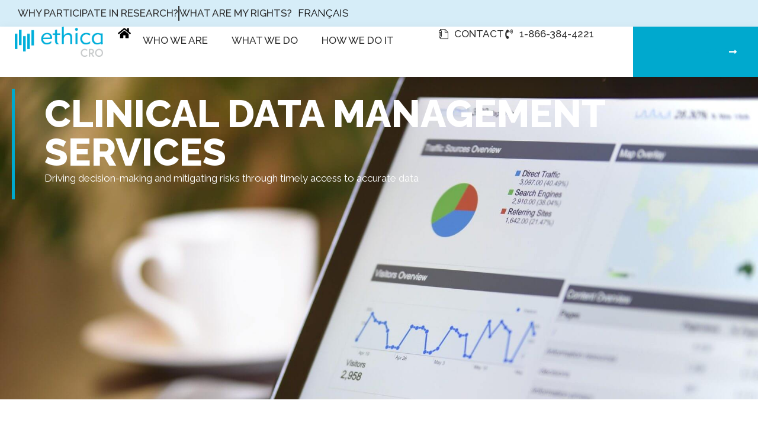

--- FILE ---
content_type: text/html; charset=UTF-8
request_url: https://ethicacro.com/what-we-do/services/data-management/
body_size: 32163
content:
<!doctype html>
<html lang="en-US">
<head>
<meta name="viewport" content="width=device-width, initial-scale=1.0">
<meta charset="UTF-8">
<meta name='robots' content='index, follow, max-image-preview:large, max-snippet:-1, max-video-preview:-1' />
<meta property="og:title" content="Data Management"/>
<meta property="og:description" content="Clinical Data Management Services		Driving decision-making and mitigating risks through timely access to accurate dataClinical research data is the final produc"/>
<meta property="og:image" content="https://ethicacro.com/wp-content/uploads/2021/05/Ensure-study-protocol-icon.png"/>
<meta property="og:image:width" content="222" />
<meta property="og:image:height" content="224" />
<meta property="og:image:type" content="image/png" />
<meta property="og:type" content="article"/>
<meta property="og:article:published_time" content="2025-09-27 13:01:16"/>
<meta property="og:article:modified_time" content="2025-11-20 20:23:55"/>
<meta name="twitter:card" content="summary">
<meta name="twitter:title" content="Data Management"/>
<meta name="twitter:description" content="Clinical Data Management Services		Driving decision-making and mitigating risks through timely access to accurate dataClinical research data is the final produc"/>
<meta name="twitter:image" content="https://ethicacro.com/wp-content/uploads/2021/05/Ensure-study-protocol-icon.png"/>
<meta name="author" content="work@francisariole.com"/>
<meta property="og:locale:alternate" content="fr_FR" />
<meta property="og:url" content="https://ethicacro.com/what-we-do/services/data-management/" />
<meta property="og:site_name" content="Ethica Cro" />
<meta property="article:modified_time" content="2025-11-20T20:23:55+00:00" />
<meta property="og:image" content="https://ethicacro.com/wp-content/uploads/2021/05/Ensure-study-protocol-icon.png" />
<meta name="twitter:label1" content="Est. reading time" />
<meta name="twitter:data1" content="3 minutes" />
<meta name="generator" content="WordPress 6.9" />
<meta name="msapplication-TileImage" content="https://ethicacro.com/wp-content/uploads/2024/10/cropped-Ethicacro_Logo_Mark_Colour_RGB-1-300x300.png" />



<script id="bv-lazyload-images" data-cfasync="false" bv-exclude="true">var __defProp=Object.defineProperty;var __name=(target,value)=>__defProp(target,"name",{value,configurable:!0});var bv_lazyload_event_listener="load",bv_lazyload_events=["mousemove","click","keydown","wheel","touchmove","touchend"],bv_use_srcset_attr=!1,bv_style_observer,img_observer,picture_lazy_observer;bv_lazyload_event_listener=="load"?window.addEventListener("load",event=>{handle_lazyload_images()}):bv_lazyload_event_listener=="readystatechange"&&document.addEventListener("readystatechange",event=>{document.readyState==="interactive"&&handle_lazyload_images()});function add_lazyload_image_event_listeners(handle_lazyload_images2){bv_lazyload_events.forEach(function(event){document.addEventListener(event,handle_lazyload_images2,!0)})}__name(add_lazyload_image_event_listeners,"add_lazyload_image_event_listeners");function remove_lazyload_image_event_listeners(){bv_lazyload_events.forEach(function(event){document.removeEventListener(event,handle_lazyload_images,!0)})}__name(remove_lazyload_image_event_listeners,"remove_lazyload_image_event_listeners");function bv_replace_lazyloaded_image_url(element2){let src_value=element2.getAttribute("bv-data-src"),srcset_value=element2.getAttribute("bv-data-srcset"),currentSrc=element2.getAttribute("src");currentSrc&&currentSrc.startsWith("data:image/svg+xml")&&(bv_use_srcset_attr&&srcset_value&&element2.setAttribute("srcset",srcset_value),src_value&&element2.setAttribute("src",src_value))}__name(bv_replace_lazyloaded_image_url,"bv_replace_lazyloaded_image_url");function bv_replace_inline_style_image_url(element2){let bv_style_attr=element2.getAttribute("bv-data-style");if(console.log(bv_style_attr),bv_style_attr){let currentStyles=element2.getAttribute("style")||"",newStyle=currentStyles+(currentStyles?";":"")+bv_style_attr;element2.setAttribute("style",newStyle)}else console.log("BV_STYLE_ATTRIBUTE_NOT_FOUND : "+entry)}__name(bv_replace_inline_style_image_url,"bv_replace_inline_style_image_url");function handleLazyloadImages(entries){entries.map(entry2=>{entry2.isIntersecting&&(bv_replace_lazyloaded_image_url(entry2.target),img_observer.unobserve(entry2.target))})}__name(handleLazyloadImages,"handleLazyloadImages");function handleOnscreenInlineStyleImages(entries){entries.map(entry2=>{entry2.isIntersecting&&(bv_replace_inline_style_image_url(entry2.target),bv_style_observer.unobserve(entry2.target))})}__name(handleOnscreenInlineStyleImages,"handleOnscreenInlineStyleImages");function handlePictureTags(entries){entries.map(entry2=>{entry2.isIntersecting&&(bv_replace_picture_tag_url(entry2.target),picture_lazy_observer.unobserve(entry2.target))})}__name(handlePictureTags,"handlePictureTags");function bv_replace_picture_tag_url(element2){const child_elements=element2.children;for(let i=0;i<child_elements.length;i++){let child_elem=child_elements[i],_srcset=child_elem.getAttribute("bv-data-srcset"),_src=child_elem.getAttribute("bv-data-src");_srcset&&child_elem.setAttribute("srcset",_srcset),_src&&child_elem.setAttribute("src",_src),bv_replace_picture_tag_url(child_elem)}}__name(bv_replace_picture_tag_url,"bv_replace_picture_tag_url"),"IntersectionObserver"in window&&(bv_style_observer=new IntersectionObserver(handleOnscreenInlineStyleImages),img_observer=new IntersectionObserver(handleLazyloadImages),picture_lazy_observer=new IntersectionObserver(handlePictureTags));function handle_lazyload_images(){"IntersectionObserver"in window?(document.querySelectorAll(".bv-lazyload-bg-style").forEach(target_element=>{bv_style_observer.observe(target_element)}),document.querySelectorAll(".bv-lazyload-tag-img").forEach(img_element=>{img_observer.observe(img_element)}),document.querySelectorAll(".bv-lazyload-picture").forEach(picture_element=>{picture_lazy_observer.observe(picture_element)})):(document.querySelectorAll(".bv-lazyload-bg-style").forEach(target_element=>{bv_replace_inline_style_image_url(target_element)}),document.querySelectorAll(".bv-lazyload-tag-img").forEach(target_element=>{bv_replace_lazyloaded_image_url(target_element)}),document.querySelectorAll(".bv-lazyload-picture").forEach(picture_element=>{bv_replace_picture_tag_url(element)}))}__name(handle_lazyload_images,"handle_lazyload_images");
</script>

<script id="bv-dl-scripts-list" data-cfasync="false" bv-exclude="true">
var scriptAttrs = [{"attrs":{"src":"https:\/\/ethicacro.com\/wp-content\/uploads\/al_opt_content\/SCRIPT\/ethicacro.com\/.\/wp-includes\/js\/jquery\/695317a6190636780205f1fe\/695317a6190636780205f1fe-16cb9084c573484b0cbcd8b282b41204_jquery.min.js?ver=3.7.1","id":"jquery-core-js","defer":true,"data-cfasync":"false","async":false,"bv_inline_delayed":false},"bv_unique_id":"2IQVUglupOHEWXxo26k7","reference":0},{"attrs":{"src":"https:\/\/ethicacro.com\/wp-content\/uploads\/al_opt_content\/SCRIPT\/ethicacro.com\/.\/wp-includes\/js\/jquery\/695317a6190636780205f1fe\/695317a6190636780205f1fe-9ffeb32e2d9efbf8f70caabded242267_jquery-migrate.min.js?ver=3.4.1","id":"jquery-migrate-js","defer":true,"data-cfasync":"false","async":false,"bv_inline_delayed":false},"bv_unique_id":"LAbwRsyIS5480KXgHQqr","reference":1},{"attrs":{"defer":true,"data-cfasync":"false","bv_inline_delayed":true,"type":"text\/javascript","async":false},"bv_unique_id":"zMNy0Dba5MgEHYAgdftp","reference":2},{"attrs":{"defer":true,"data-cfasync":"false","bv_inline_delayed":true,"type":"text\/javascript","async":false},"bv_unique_id":"0Fa3Cg7nRqKT4zBx2Bwi","reference":3},{"attrs":{"id":"pll_cookie_script-js-after","defer":true,"data-cfasync":"false","bv_inline_delayed":true,"type":"text\/javascript","async":false},"bv_unique_id":"ldfkXTzpTkGGjljgmEJM","reference":4},{"attrs":{"src":"https:\/\/ethicacro.com\/wp-content\/uploads\/al_opt_content\/SCRIPT\/ethicacro.com\/.\/wp-content\/themes\/hello-elementor\/assets\/js\/695317a6190636780205f1fe\/695317a6190636780205f1fe-1d18b2ccd0ac9b96603ea918df33ae9f_hello-frontend.js?ver=3.4.5","id":"hello-theme-frontend-js","defer":true,"data-cfasync":"false","async":false,"bv_inline_delayed":false},"bv_unique_id":"azBRPDOoZGzvyy3ZlpBM","reference":5},{"attrs":{"src":"https:\/\/ethicacro.com\/wp-content\/uploads\/al_opt_content\/SCRIPT\/ethicacro.com\/.\/wp-content\/plugins\/elementor\/assets\/js\/695317a6190636780205f1fe\/695317a6190636780205f1fe-8677d8dfcc987f7d42b832b5ec35587d_webpack.runtime.min.js?ver=3.34.0","id":"elementor-webpack-runtime-js","defer":true,"data-cfasync":"false","async":false,"bv_inline_delayed":false},"bv_unique_id":"m5FeB7069CpSiOcGpsOq","reference":6},{"attrs":{"src":"https:\/\/ethicacro.com\/wp-content\/uploads\/al_opt_content\/SCRIPT\/ethicacro.com\/.\/wp-content\/plugins\/elementor\/assets\/js\/695317a6190636780205f1fe\/695317a6190636780205f1fe-1d697c830fda7e947b4efb6e83162396_frontend-modules.min.js?ver=3.34.0","id":"elementor-frontend-modules-js","defer":true,"data-cfasync":"false","async":false,"bv_inline_delayed":false},"bv_unique_id":"cTCcI6M5fg3uF1NE4Mdb","reference":7},{"attrs":{"src":"https:\/\/ethicacro.com\/wp-content\/uploads\/al_opt_content\/SCRIPT\/ethicacro.com\/.\/wp-includes\/js\/jquery\/ui\/695317a6190636780205f1fe\/695317a6190636780205f1fe-da215ae12b95b3aeeb2047667016c7f8_core.min.js?ver=1.13.3","id":"jquery-ui-core-js","defer":true,"data-cfasync":"false","async":false,"bv_inline_delayed":false},"bv_unique_id":"P5LrCPRqUbac6P7ZlZBt","reference":8},{"attrs":{"id":"elementor-frontend-js-before","defer":true,"data-cfasync":"false","bv_inline_delayed":true,"type":"text\/javascript","async":false},"bv_unique_id":"GOEjpsj4xaxkOEyra0XO","reference":9},{"attrs":{"src":"https:\/\/ethicacro.com\/wp-content\/uploads\/al_opt_content\/SCRIPT\/ethicacro.com\/.\/wp-content\/plugins\/elementor\/assets\/js\/695317a6190636780205f1fe\/695317a6190636780205f1fe-ceb183b138eac316a5cb0741ec23696a_frontend.min.js?ver=3.34.0","id":"elementor-frontend-js","defer":true,"data-cfasync":"false","async":false,"bv_inline_delayed":false},"bv_unique_id":"UCwJoF5AjE6OPJOz4htQ","reference":10},{"attrs":{"src":"https:\/\/ethicacro.com\/wp-content\/uploads\/al_opt_content\/SCRIPT\/ethicacro.com\/.\/wp-content\/plugins\/elementor-pro\/assets\/lib\/smartmenus\/695317a6190636780205f1fe\/695317a6190636780205f1fe-9e7c898d1649315173db5d2d8730fb75_jquery.smartmenus.min.js?ver=1.2.1","id":"smartmenus-js","defer":true,"data-cfasync":"false","async":false,"bv_inline_delayed":false},"bv_unique_id":"1L20hPvmENXNPllCxbJP","reference":11},{"attrs":{"src":"https:\/\/ethicacro.com\/wp-content\/uploads\/al_opt_content\/SCRIPT\/ethicacro.com\/.\/wp-content\/plugins\/elementor-pro\/assets\/lib\/sticky\/695317a6190636780205f1fe\/695317a6190636780205f1fe-3e31a0ddb1f910fc672d22e6435b95ed_jquery.sticky.min.js?ver=3.33.2","id":"e-sticky-js","defer":true,"data-cfasync":"false","async":false,"bv_inline_delayed":false},"bv_unique_id":"rwNsLu4jTwGPwngGxVT9","reference":12},{"attrs":{"id":"cfef_logic-js-extra","defer":true,"data-cfasync":"false","bv_inline_delayed":true,"type":"text\/javascript","async":false},"bv_unique_id":"YTvNNzDsBjlZv5HVIE50","reference":13},{"attrs":{"src":"https:\/\/ethicacro.com\/wp-content\/uploads\/al_opt_content\/SCRIPT\/ethicacro.com\/.\/wp-content\/plugins\/conditional-fields-for-elementor-form\/assets\/js\/695317a6190636780205f1fe\/695317a6190636780205f1fe-0631673a629a8c3b8fad24982183f6d0_cfef_logic_frontend.min.js?ver=1.5.0","id":"cfef_logic-js","defer":true,"data-cfasync":"false","async":false,"bv_inline_delayed":false},"bv_unique_id":"vKyIe5wWoJ3sMcoltqBB","reference":14},{"attrs":{"id":"cmplz-cookiebanner-js-extra","defer":true,"data-cfasync":"false","bv_inline_delayed":true,"type":"text\/javascript","async":false},"bv_unique_id":"eklkGeGVxHFQIm6J4whd","reference":15},{"attrs":{"id":"cmplz-cookiebanner-js-after","defer":true,"data-cfasync":"false","bv_inline_delayed":true,"type":"text\/javascript","async":false},"bv_unique_id":"Wd7harbkDlxkzS9EDOHG","reference":17},{"attrs":{"src":"https:\/\/ethicacro.com\/wp-content\/uploads\/al_opt_content\/SCRIPT\/ethicacro.com\/.\/wp-content\/plugins\/elementor-pro\/assets\/js\/695317a6190636780205f1fe\/695317a6190636780205f1fe-7cf4ba1658762a0d00664493bd4cfd9e_webpack-pro.runtime.min.js?ver=3.33.2","id":"elementor-pro-webpack-runtime-js","defer":true,"data-cfasync":"false","async":false,"bv_inline_delayed":false},"bv_unique_id":"CdvRs4So4XxLYVYInPyp","reference":18},{"attrs":{"src":"https:\/\/ethicacro.com\/wp-content\/uploads\/al_opt_content\/SCRIPT\/ethicacro.com\/.\/wp-includes\/js\/dist\/695317a6190636780205f1fe\/695317a6190636780205f1fe-90e932bd9e62583fc494c00498cfe7f5_hooks.min.js?ver=dd5603f07f9220ed27f1","id":"wp-hooks-js","defer":true,"data-cfasync":"false","async":false,"bv_inline_delayed":false},"bv_unique_id":"tsDqY0FLLPD6RRLcaRdp","reference":19},{"attrs":{"src":"https:\/\/ethicacro.com\/wp-content\/uploads\/al_opt_content\/SCRIPT\/ethicacro.com\/.\/wp-includes\/js\/dist\/695317a6190636780205f1fe\/695317a6190636780205f1fe-3a5838d1182eb0b11f5a58bfe26e2529_i18n.min.js?ver=c26c3dc7bed366793375","id":"wp-i18n-js","defer":true,"data-cfasync":"false","async":false,"bv_inline_delayed":false},"bv_unique_id":"20QzCoKAyHPUv4yR2dX4","reference":20},{"attrs":{"id":"wp-i18n-js-after","defer":true,"data-cfasync":"false","bv_inline_delayed":true,"type":"text\/javascript","async":false},"bv_unique_id":"MZpiIDP9wGNjEYCHu8Gl","reference":21},{"attrs":{"id":"elementor-pro-frontend-js-before","defer":true,"data-cfasync":"false","bv_inline_delayed":true,"type":"text\/javascript","async":false},"bv_unique_id":"Y4VPmGHkZ3ZnFoI7ZtQi","reference":22},{"attrs":{"src":"https:\/\/ethicacro.com\/wp-content\/uploads\/al_opt_content\/SCRIPT\/ethicacro.com\/.\/wp-content\/plugins\/elementor-pro\/assets\/js\/695317a6190636780205f1fe\/695317a6190636780205f1fe-f25fb58f129d8168ebb0731e163af8d0_frontend.min.js?ver=3.33.2","id":"elementor-pro-frontend-js","defer":true,"data-cfasync":"false","async":false,"bv_inline_delayed":false},"bv_unique_id":"617tabfTQCHDj8AxbK8m","reference":23},{"attrs":{"src":"https:\/\/ethicacro.com\/wp-content\/uploads\/al_opt_content\/SCRIPT\/ethicacro.com\/.\/wp-content\/plugins\/elementor-pro\/assets\/js\/695317a6190636780205f1fe\/695317a6190636780205f1fe-3278462198d5475babe77e4cbc6b28cb_elements-handlers.min.js?ver=3.33.2","id":"pro-elements-handlers-js","defer":true,"data-cfasync":"false","async":false,"bv_inline_delayed":false},"bv_unique_id":"JEQnAP4QR3YknimmNJ9w","reference":24},{"attrs":{"type":"text\/javascript","defer":true,"data-cfasync":"false","bv_inline_delayed":true,"async":false},"bv_unique_id":"lp2tNvkdSuJGMP2IPECf","reference":25},{"attrs":{"type":"module","defer":true,"data-cfasync":"false","bv_inline_delayed":true,"async":false},"bv_unique_id":"uVkGy5T2WcNqUwqk2DrY","reference":26},{"attrs":{"defer":true,"src":"https:\/\/ethicacro.com\/wp-content\/uploads\/al_opt_content\/SCRIPT\/ethicacro.com\/.\/wp-content\/plugins\/complianz-gdpr\/cookiebanner\/js\/695317a6190636780205f1fe\/695317a6190636780205f1fe-087de03e5dc079a0742ac8478a5f8c87_complianz.min.js?ver=1767025613","id":"cmplz-cookiebanner-js","data-cfasync":"false","async":false,"bv_inline_delayed":false,"is_first_defer_element":true},"bv_unique_id":"5ssnJbsysVPouGIv44na","reference":16},{"attrs":{"src":"data:text\/javascript;base64, [base64]","id":"bv-trigger-listener","type":"text\/javascript","defer":true,"async":false},"bv_unique_id":"d6fe9c24159ed4a27d224d91c70f8fdc","reference":100000000}];
</script>
<script id="bv-web-worker" type="javascript/worker" data-cfasync="false" bv-exclude="true">var __defProp=Object.defineProperty;var __name=(target,value)=>__defProp(target,"name",{value,configurable:!0});self.onmessage=function(e){var counter=e.data.fetch_urls.length;e.data.fetch_urls.forEach(function(fetch_url){loadUrl(fetch_url,function(){console.log("DONE: "+fetch_url),counter=counter-1,counter===0&&self.postMessage({status:"SUCCESS"})})})};async function loadUrl(fetch_url,callback){try{var request=new Request(fetch_url,{mode:"no-cors",redirect:"follow"});await fetch(request),callback()}catch(fetchError){console.log("Fetch Error loading URL:",fetchError);try{var xhr=new XMLHttpRequest;xhr.onerror=callback,xhr.onload=callback,xhr.responseType="blob",xhr.open("GET",fetch_url,!0),xhr.send()}catch(xhrError){console.log("XHR Error loading URL:",xhrError),callback()}}}__name(loadUrl,"loadUrl");
</script>
<script id="bv-web-worker-handler" data-cfasync="false" bv-exclude="true">var __defProp=Object.defineProperty;var __name=(target,value)=>__defProp(target,"name",{value,configurable:!0});if(typeof scriptAttrs<"u"&&Array.isArray(scriptAttrs)&&scriptAttrs.length>0){const lastElement=scriptAttrs[scriptAttrs.length-1];if(lastElement.attrs&&lastElement.attrs.id==="bv-trigger-listener"){var bv_custom_ready_state_value="loading";Object.defineProperty(document,"readyState",{get:__name(function(){return bv_custom_ready_state_value},"get"),set:__name(function(){},"set")})}}if(typeof scriptAttrs>"u"||!Array.isArray(scriptAttrs))var scriptAttrs=[];if(typeof linkStyleAttrs>"u"||!Array.isArray(linkStyleAttrs))var linkStyleAttrs=[];function isMobileDevice(){return window.innerWidth<=500}__name(isMobileDevice,"isMobileDevice");var js_dom_loaded=!1;document.addEventListener("DOMContentLoaded",()=>{js_dom_loaded=!0});const EVENTS=["mousemove","click","keydown","wheel","touchmove","touchend"];var scriptUrls=[],styleUrls=[],bvEventCalled=!1,workerFinished=!1,functionExec=!1,scriptsInjected=!1,stylesInjected=!1,bv_load_event_fired=!1,autoInjectTimerStarted=!1;const BV_AUTO_INJECT_ENABLED=!0,BV_DESKTOP_AUTO_INJECT_DELAY=1e3,BV_MOBILE_AUTO_INJECT_DELAY=1e4,BV_WORKER_TIMEOUT_DURATION=3e3;scriptAttrs.forEach((scriptAttr,index)=>{scriptAttr.attrs.src&&!scriptAttr.attrs.src.includes("data:text/javascript")&&(scriptUrls[index]=scriptAttr.attrs.src)}),linkStyleAttrs.forEach((linkAttr,index)=>{styleUrls[index]=linkAttr.attrs.href});var fetchUrls=scriptUrls.concat(styleUrls);function addEventListeners(bvEventHandler2){EVENTS.forEach(function(event){document.addEventListener(event,bvEventFired,!0),document.addEventListener(event,bvEventHandler2,!0)})}__name(addEventListeners,"addEventListeners");function removeEventListeners(){EVENTS.forEach(function(event){document.removeEventListener(event,bvEventHandler,!0)})}__name(removeEventListeners,"removeEventListeners");function bvEventFired(){bvEventCalled||(bvEventCalled=!0,workerFinished=!0)}__name(bvEventFired,"bvEventFired");function bvGetElement(attributes,element){Object.keys(attributes).forEach(function(attr){attr==="async"?element.async=attributes[attr]:attr==="innerHTML"?element.innerHTML=atob(attributes[attr]):element.setAttribute(attr,attributes[attr])})}__name(bvGetElement,"bvGetElement");function bvAddElement(attr,element){var attributes=attr.attrs;if(attributes.bv_inline_delayed){let bvScriptId=attr.bv_unique_id,bvScriptElement=document.querySelector("[bv_unique_id='"+bvScriptId+"']");bvScriptElement?(!attributes.innerHTML&&!attributes.src&&bvScriptElement.textContent.trim()!==""&&(attributes.src="data:text/javascript;base64, "+btoa(unescape(encodeURIComponent(bvScriptElement.textContent)))),bvGetElement(attributes,element),bvScriptElement.after(element)):console.log(`Script not found for ${bvScriptId}`)}else{bvGetElement(attributes,element);var templateId=attr.bv_unique_id,targetElement=document.querySelector("[id='"+templateId+"']");targetElement&&targetElement.after(element)}}__name(bvAddElement,"bvAddElement");function injectStyles(){if(stylesInjected){console.log("Styles already injected, skipping");return}stylesInjected=!0,document.querySelectorAll('style[type="bv_inline_delayed_css"], template[id]').forEach(element=>{if(element.tagName.toLowerCase()==="style"){var new_style=document.createElement("style");new_style.type="text/css",new_style.textContent=element.textContent,element.after(new_style),new_style.parentNode?element.remove():console.log("PARENT NODE NOT FOUND")}else if(element.tagName.toLowerCase()==="template"){var templateId=element.id,linkStyleAttr=linkStyleAttrs.find(attr=>attr.bv_unique_id===templateId);if(linkStyleAttr){var link=document.createElement("link");bvAddElement(linkStyleAttr,link),element.parentNode&&element.parentNode.replaceChild(link,element),console.log("EXTERNAL STYLE ADDED")}else console.log(`No linkStyleAttr found for template ID ${templateId}`)}}),linkStyleAttrs.forEach((linkStyleAttr,index)=>{console.log("STYLE ADDED");var element=document.createElement("link");bvAddElement(linkStyleAttr,element)})}__name(injectStyles,"injectStyles");function injectScripts(){if(scriptsInjected){console.log("Scripts already injected, skipping");return}scriptsInjected=!0;let last_script_element;scriptAttrs.forEach((scriptAttr,index)=>{if(bv_custom_ready_state_value==="loading"&&scriptAttr.attrs&&scriptAttr.attrs.is_first_defer_element===!0)if(last_script_element){const readyStateScript=document.createElement("script");readyStateScript.src="data:text/javascript;base64, "+btoa(unescape(encodeURIComponent("bv_custom_ready_state_value = 'interactive';"))),readyStateScript.async=!1,last_script_element.after(readyStateScript)}else bv_custom_ready_state_value="interactive",console.log('Ready state manually set to "interactive"');console.log("JS ADDED");var element=document.createElement("script");last_script_element=element,bvAddElement(scriptAttr,element)})}__name(injectScripts,"injectScripts");function bvEventHandler(){console.log("EVENT FIRED"),js_dom_loaded&&bvEventCalled&&workerFinished&&!functionExec&&(functionExec=!0,injectStyles(),injectScripts(),removeEventListeners())}__name(bvEventHandler,"bvEventHandler");function autoInjectScriptsAfterLoad(){js_dom_loaded&&workerFinished&&!scriptsInjected&&!stylesInjected&&(console.log("Auto-injecting styles and scripts after timer"),injectStyles(),injectScripts())}__name(autoInjectScriptsAfterLoad,"autoInjectScriptsAfterLoad");function startAutoInjectTimer(){if(BV_AUTO_INJECT_ENABLED&&!autoInjectTimerStarted&&bv_load_event_fired&&!bvEventCalled){autoInjectTimerStarted=!0;var delay=isMobileDevice()?BV_MOBILE_AUTO_INJECT_DELAY:BV_DESKTOP_AUTO_INJECT_DELAY;console.log("Starting auto-inject timer with delay: "+delay+"ms"),setTimeout(function(){autoInjectScriptsAfterLoad()},delay)}}__name(startAutoInjectTimer,"startAutoInjectTimer"),addEventListeners(bvEventHandler);var requestObject=window.URL||window.webkitURL,bvWorker=new Worker(requestObject.createObjectURL(new Blob([document.getElementById("bv-web-worker").textContent],{type:"text/javascript"})));bvWorker.onmessage=function(e){e.data.status==="SUCCESS"&&(console.log("WORKER_FINISHED"),workerFinished=!0,bvEventHandler(),startAutoInjectTimer())},addEventListener("load",()=>{bvEventHandler(),bv_call_fetch_urls(),bv_load_event_fired=!0});function bv_call_fetch_urls(){!bv_load_event_fired&&!workerFinished&&(bvWorker.postMessage({fetch_urls:fetchUrls}),bv_initiate_worker_timer())}__name(bv_call_fetch_urls,"bv_call_fetch_urls"),setTimeout(function(){bv_call_fetch_urls()},5e3);function bv_initiate_worker_timer(){setTimeout(function(){workerFinished||(console.log("WORKER_TIMEDOUT"),workerFinished=!0,bvWorker.terminate()),bvEventHandler(),startAutoInjectTimer()},BV_WORKER_TIMEOUT_DURATION)}__name(bv_initiate_worker_timer,"bv_initiate_worker_timer");
</script>

	
	
	<link rel="profile" href="https://gmpg.org/xfn/11">
	
<link rel="alternate" href="https://ethicacro.com/fr/nos-activites/services/services-gestion-donnees/" hreflang="fr" />
<link rel="alternate" href="https://ethicacro.com/what-we-do/services/data-management/" hreflang="en" />















	
	<title>Data Management - Ethica Cro</title>
	<link rel="canonical" href="https://ethicacro.com/what-we-do/services/data-management/" />
	
	
	
	
	
	
	
	<script type="application/ld+json" class="yoast-schema-graph">{"@context":"https://schema.org","@graph":[{"@type":"WebPage","@id":"https://ethicacro.com/what-we-do/services/data-management/","url":"https://ethicacro.com/what-we-do/services/data-management/","name":"Data Management - Ethica Cro","isPartOf":{"@id":"https://ethicacro.com/#website"},"primaryImageOfPage":{"@id":"https://ethicacro.com/what-we-do/services/data-management/#primaryimage"},"image":{"@id":"https://ethicacro.com/what-we-do/services/data-management/#primaryimage"},"thumbnailUrl":"https://ethicacro.com/wp-content/uploads/2021/05/Ensure-study-protocol-icon.png","datePublished":"2025-09-27T13:01:16+00:00","dateModified":"2025-11-20T20:23:55+00:00","breadcrumb":{"@id":"https://ethicacro.com/what-we-do/services/data-management/#breadcrumb"},"inLanguage":"en-US","potentialAction":[{"@type":"ReadAction","target":["https://ethicacro.com/what-we-do/services/data-management/"]}]},{"@type":"ImageObject","inLanguage":"en-US","@id":"https://ethicacro.com/what-we-do/services/data-management/#primaryimage","url":"https://ethicacro.com/wp-content/uploads/2021/05/Ensure-study-protocol-icon.png","contentUrl":"https://ethicacro.com/wp-content/uploads/2021/05/Ensure-study-protocol-icon.png","width":222,"height":224},{"@type":"BreadcrumbList","@id":"https://ethicacro.com/what-we-do/services/data-management/#breadcrumb","itemListElement":[{"@type":"ListItem","position":1,"name":"Accueil","item":"https://ethicacro.com/"},{"@type":"ListItem","position":2,"name":"What we do","item":"https://ethicacro.com/what-we-do/"},{"@type":"ListItem","position":3,"name":"Services","item":"https://ethicacro.com/what-we-do/services/"},{"@type":"ListItem","position":4,"name":"Data Management"}]},{"@type":"WebSite","@id":"https://ethicacro.com/#website","url":"https://ethicacro.com/","name":"Ethica Cro","description":"Driving Ethical Excellence in Biotech Clinical Research","publisher":{"@id":"https://ethicacro.com/#organization"},"potentialAction":[{"@type":"SearchAction","target":{"@type":"EntryPoint","urlTemplate":"https://ethicacro.com/?s={search_term_string}"},"query-input":{"@type":"PropertyValueSpecification","valueRequired":true,"valueName":"search_term_string"}}],"inLanguage":"en-US"},{"@type":"Organization","@id":"https://ethicacro.com/#organization","name":"Ethica Cro","url":"https://ethicacro.com/","logo":{"@type":"ImageObject","inLanguage":"en-US","@id":"https://ethicacro.com/#/schema/logo/image/","url":"https://ethicacro.com/wp-content/uploads/2021/06/ethicaCRO_logo-footer.png","contentUrl":"https://ethicacro.com/wp-content/uploads/2021/06/ethicaCRO_logo-footer.png","width":179,"height":179,"caption":"Ethica Cro"},"image":{"@id":"https://ethicacro.com/#/schema/logo/image/"}}]}</script>
	


<link rel="alternate" type="application/rss+xml" title="Ethica Cro &raquo; Feed" href="https://ethicacro.com/feed/" />
<link rel="alternate" type="application/rss+xml" title="Ethica Cro &raquo; Comments Feed" href="https://ethicacro.com/comments/feed/" />
<link rel="alternate" title="oEmbed (JSON)" type="application/json+oembed" href="https://ethicacro.com/wp-json/oembed/1.0/embed?url=https%3A%2F%2Fethicacro.com%2Fwhat-we-do%2Fservices%2Fdata-management%2F&#038;lang=en" />
<link rel="alternate" title="oEmbed (XML)" type="text/xml+oembed" href="https://ethicacro.com/wp-json/oembed/1.0/embed?url=https%3A%2F%2Fethicacro.com%2Fwhat-we-do%2Fservices%2Fdata-management%2F&#038;format=xml&#038;lang=en" />
<style id='wp-img-auto-sizes-contain-inline-css'>
img:is([sizes=auto i],[sizes^="auto," i]){contain-intrinsic-size:3000px 1500px}
/*# sourceURL=wp-img-auto-sizes-contain-inline-css */
</style>
<style id='wp-emoji-styles-inline-css'>

	img.wp-smiley, img.emoji {
		display: inline !important;
		border: none !important;
		box-shadow: none !important;
		height: 1em !important;
		width: 1em !important;
		margin: 0 0.07em !important;
		vertical-align: -0.1em !important;
		background: none !important;
		padding: 0 !important;
	}
/*# sourceURL=wp-emoji-styles-inline-css */
</style>
<style id='global-styles-inline-css'>
:root{--wp--preset--aspect-ratio--square: 1;--wp--preset--aspect-ratio--4-3: 4/3;--wp--preset--aspect-ratio--3-4: 3/4;--wp--preset--aspect-ratio--3-2: 3/2;--wp--preset--aspect-ratio--2-3: 2/3;--wp--preset--aspect-ratio--16-9: 16/9;--wp--preset--aspect-ratio--9-16: 9/16;--wp--preset--color--black: #000000;--wp--preset--color--cyan-bluish-gray: #abb8c3;--wp--preset--color--white: #ffffff;--wp--preset--color--pale-pink: #f78da7;--wp--preset--color--vivid-red: #cf2e2e;--wp--preset--color--luminous-vivid-orange: #ff6900;--wp--preset--color--luminous-vivid-amber: #fcb900;--wp--preset--color--light-green-cyan: #7bdcb5;--wp--preset--color--vivid-green-cyan: #00d084;--wp--preset--color--pale-cyan-blue: #8ed1fc;--wp--preset--color--vivid-cyan-blue: #0693e3;--wp--preset--color--vivid-purple: #9b51e0;--wp--preset--gradient--vivid-cyan-blue-to-vivid-purple: linear-gradient(135deg,rgb(6,147,227) 0%,rgb(155,81,224) 100%);--wp--preset--gradient--light-green-cyan-to-vivid-green-cyan: linear-gradient(135deg,rgb(122,220,180) 0%,rgb(0,208,130) 100%);--wp--preset--gradient--luminous-vivid-amber-to-luminous-vivid-orange: linear-gradient(135deg,rgb(252,185,0) 0%,rgb(255,105,0) 100%);--wp--preset--gradient--luminous-vivid-orange-to-vivid-red: linear-gradient(135deg,rgb(255,105,0) 0%,rgb(207,46,46) 100%);--wp--preset--gradient--very-light-gray-to-cyan-bluish-gray: linear-gradient(135deg,rgb(238,238,238) 0%,rgb(169,184,195) 100%);--wp--preset--gradient--cool-to-warm-spectrum: linear-gradient(135deg,rgb(74,234,220) 0%,rgb(151,120,209) 20%,rgb(207,42,186) 40%,rgb(238,44,130) 60%,rgb(251,105,98) 80%,rgb(254,248,76) 100%);--wp--preset--gradient--blush-light-purple: linear-gradient(135deg,rgb(255,206,236) 0%,rgb(152,150,240) 100%);--wp--preset--gradient--blush-bordeaux: linear-gradient(135deg,rgb(254,205,165) 0%,rgb(254,45,45) 50%,rgb(107,0,62) 100%);--wp--preset--gradient--luminous-dusk: linear-gradient(135deg,rgb(255,203,112) 0%,rgb(199,81,192) 50%,rgb(65,88,208) 100%);--wp--preset--gradient--pale-ocean: linear-gradient(135deg,rgb(255,245,203) 0%,rgb(182,227,212) 50%,rgb(51,167,181) 100%);--wp--preset--gradient--electric-grass: linear-gradient(135deg,rgb(202,248,128) 0%,rgb(113,206,126) 100%);--wp--preset--gradient--midnight: linear-gradient(135deg,rgb(2,3,129) 0%,rgb(40,116,252) 100%);--wp--preset--font-size--small: 13px;--wp--preset--font-size--medium: 20px;--wp--preset--font-size--large: 36px;--wp--preset--font-size--x-large: 42px;--wp--preset--spacing--20: 0.44rem;--wp--preset--spacing--30: 0.67rem;--wp--preset--spacing--40: 1rem;--wp--preset--spacing--50: 1.5rem;--wp--preset--spacing--60: 2.25rem;--wp--preset--spacing--70: 3.38rem;--wp--preset--spacing--80: 5.06rem;--wp--preset--shadow--natural: 6px 6px 9px rgba(0, 0, 0, 0.2);--wp--preset--shadow--deep: 12px 12px 50px rgba(0, 0, 0, 0.4);--wp--preset--shadow--sharp: 6px 6px 0px rgba(0, 0, 0, 0.2);--wp--preset--shadow--outlined: 6px 6px 0px -3px rgb(255, 255, 255), 6px 6px rgb(0, 0, 0);--wp--preset--shadow--crisp: 6px 6px 0px rgb(0, 0, 0);}:root { --wp--style--global--content-size: 800px;--wp--style--global--wide-size: 1200px; }:where(body) { margin: 0; }.wp-site-blocks > .alignleft { float: left; margin-right: 2em; }.wp-site-blocks > .alignright { float: right; margin-left: 2em; }.wp-site-blocks > .aligncenter { justify-content: center; margin-left: auto; margin-right: auto; }:where(.wp-site-blocks) > * { margin-block-start: 24px; margin-block-end: 0; }:where(.wp-site-blocks) > :first-child { margin-block-start: 0; }:where(.wp-site-blocks) > :last-child { margin-block-end: 0; }:root { --wp--style--block-gap: 24px; }:root :where(.is-layout-flow) > :first-child{margin-block-start: 0;}:root :where(.is-layout-flow) > :last-child{margin-block-end: 0;}:root :where(.is-layout-flow) > *{margin-block-start: 24px;margin-block-end: 0;}:root :where(.is-layout-constrained) > :first-child{margin-block-start: 0;}:root :where(.is-layout-constrained) > :last-child{margin-block-end: 0;}:root :where(.is-layout-constrained) > *{margin-block-start: 24px;margin-block-end: 0;}:root :where(.is-layout-flex){gap: 24px;}:root :where(.is-layout-grid){gap: 24px;}.is-layout-flow > .alignleft{float: left;margin-inline-start: 0;margin-inline-end: 2em;}.is-layout-flow > .alignright{float: right;margin-inline-start: 2em;margin-inline-end: 0;}.is-layout-flow > .aligncenter{margin-left: auto !important;margin-right: auto !important;}.is-layout-constrained > .alignleft{float: left;margin-inline-start: 0;margin-inline-end: 2em;}.is-layout-constrained > .alignright{float: right;margin-inline-start: 2em;margin-inline-end: 0;}.is-layout-constrained > .aligncenter{margin-left: auto !important;margin-right: auto !important;}.is-layout-constrained > :where(:not(.alignleft):not(.alignright):not(.alignfull)){max-width: var(--wp--style--global--content-size);margin-left: auto !important;margin-right: auto !important;}.is-layout-constrained > .alignwide{max-width: var(--wp--style--global--wide-size);}body .is-layout-flex{display: flex;}.is-layout-flex{flex-wrap: wrap;align-items: center;}.is-layout-flex > :is(*, div){margin: 0;}body .is-layout-grid{display: grid;}.is-layout-grid > :is(*, div){margin: 0;}body{padding-top: 0px;padding-right: 0px;padding-bottom: 0px;padding-left: 0px;}a:where(:not(.wp-element-button)){text-decoration: underline;}:root :where(.wp-element-button, .wp-block-button__link){background-color: #32373c;border-width: 0;color: #fff;font-family: inherit;font-size: inherit;font-style: inherit;font-weight: inherit;letter-spacing: inherit;line-height: inherit;padding-top: calc(0.667em + 2px);padding-right: calc(1.333em + 2px);padding-bottom: calc(0.667em + 2px);padding-left: calc(1.333em + 2px);text-decoration: none;text-transform: inherit;}.has-black-color{color: var(--wp--preset--color--black) !important;}.has-cyan-bluish-gray-color{color: var(--wp--preset--color--cyan-bluish-gray) !important;}.has-white-color{color: var(--wp--preset--color--white) !important;}.has-pale-pink-color{color: var(--wp--preset--color--pale-pink) !important;}.has-vivid-red-color{color: var(--wp--preset--color--vivid-red) !important;}.has-luminous-vivid-orange-color{color: var(--wp--preset--color--luminous-vivid-orange) !important;}.has-luminous-vivid-amber-color{color: var(--wp--preset--color--luminous-vivid-amber) !important;}.has-light-green-cyan-color{color: var(--wp--preset--color--light-green-cyan) !important;}.has-vivid-green-cyan-color{color: var(--wp--preset--color--vivid-green-cyan) !important;}.has-pale-cyan-blue-color{color: var(--wp--preset--color--pale-cyan-blue) !important;}.has-vivid-cyan-blue-color{color: var(--wp--preset--color--vivid-cyan-blue) !important;}.has-vivid-purple-color{color: var(--wp--preset--color--vivid-purple) !important;}.has-black-background-color{background-color: var(--wp--preset--color--black) !important;}.has-cyan-bluish-gray-background-color{background-color: var(--wp--preset--color--cyan-bluish-gray) !important;}.has-white-background-color{background-color: var(--wp--preset--color--white) !important;}.has-pale-pink-background-color{background-color: var(--wp--preset--color--pale-pink) !important;}.has-vivid-red-background-color{background-color: var(--wp--preset--color--vivid-red) !important;}.has-luminous-vivid-orange-background-color{background-color: var(--wp--preset--color--luminous-vivid-orange) !important;}.has-luminous-vivid-amber-background-color{background-color: var(--wp--preset--color--luminous-vivid-amber) !important;}.has-light-green-cyan-background-color{background-color: var(--wp--preset--color--light-green-cyan) !important;}.has-vivid-green-cyan-background-color{background-color: var(--wp--preset--color--vivid-green-cyan) !important;}.has-pale-cyan-blue-background-color{background-color: var(--wp--preset--color--pale-cyan-blue) !important;}.has-vivid-cyan-blue-background-color{background-color: var(--wp--preset--color--vivid-cyan-blue) !important;}.has-vivid-purple-background-color{background-color: var(--wp--preset--color--vivid-purple) !important;}.has-black-border-color{border-color: var(--wp--preset--color--black) !important;}.has-cyan-bluish-gray-border-color{border-color: var(--wp--preset--color--cyan-bluish-gray) !important;}.has-white-border-color{border-color: var(--wp--preset--color--white) !important;}.has-pale-pink-border-color{border-color: var(--wp--preset--color--pale-pink) !important;}.has-vivid-red-border-color{border-color: var(--wp--preset--color--vivid-red) !important;}.has-luminous-vivid-orange-border-color{border-color: var(--wp--preset--color--luminous-vivid-orange) !important;}.has-luminous-vivid-amber-border-color{border-color: var(--wp--preset--color--luminous-vivid-amber) !important;}.has-light-green-cyan-border-color{border-color: var(--wp--preset--color--light-green-cyan) !important;}.has-vivid-green-cyan-border-color{border-color: var(--wp--preset--color--vivid-green-cyan) !important;}.has-pale-cyan-blue-border-color{border-color: var(--wp--preset--color--pale-cyan-blue) !important;}.has-vivid-cyan-blue-border-color{border-color: var(--wp--preset--color--vivid-cyan-blue) !important;}.has-vivid-purple-border-color{border-color: var(--wp--preset--color--vivid-purple) !important;}.has-vivid-cyan-blue-to-vivid-purple-gradient-background{background: var(--wp--preset--gradient--vivid-cyan-blue-to-vivid-purple) !important;}.has-light-green-cyan-to-vivid-green-cyan-gradient-background{background: var(--wp--preset--gradient--light-green-cyan-to-vivid-green-cyan) !important;}.has-luminous-vivid-amber-to-luminous-vivid-orange-gradient-background{background: var(--wp--preset--gradient--luminous-vivid-amber-to-luminous-vivid-orange) !important;}.has-luminous-vivid-orange-to-vivid-red-gradient-background{background: var(--wp--preset--gradient--luminous-vivid-orange-to-vivid-red) !important;}.has-very-light-gray-to-cyan-bluish-gray-gradient-background{background: var(--wp--preset--gradient--very-light-gray-to-cyan-bluish-gray) !important;}.has-cool-to-warm-spectrum-gradient-background{background: var(--wp--preset--gradient--cool-to-warm-spectrum) !important;}.has-blush-light-purple-gradient-background{background: var(--wp--preset--gradient--blush-light-purple) !important;}.has-blush-bordeaux-gradient-background{background: var(--wp--preset--gradient--blush-bordeaux) !important;}.has-luminous-dusk-gradient-background{background: var(--wp--preset--gradient--luminous-dusk) !important;}.has-pale-ocean-gradient-background{background: var(--wp--preset--gradient--pale-ocean) !important;}.has-electric-grass-gradient-background{background: var(--wp--preset--gradient--electric-grass) !important;}.has-midnight-gradient-background{background: var(--wp--preset--gradient--midnight) !important;}.has-small-font-size{font-size: var(--wp--preset--font-size--small) !important;}.has-medium-font-size{font-size: var(--wp--preset--font-size--medium) !important;}.has-large-font-size{font-size: var(--wp--preset--font-size--large) !important;}.has-x-large-font-size{font-size: var(--wp--preset--font-size--x-large) !important;}
:root :where(.wp-block-pullquote){font-size: 1.5em;line-height: 1.6;}
/*# sourceURL=global-styles-inline-css */
</style>
<link rel='stylesheet' id='cmplz-general-css' href='https://ethicacro.com/wp-content/plugins/complianz-gdpr/assets/css/cookieblocker.min.css?ver=1767025612' media='all' />
<link rel='stylesheet' id='hello-elementor-css' href='https://ethicacro.com/wp-content/themes/hello-elementor/assets/css/reset.css?ver=3.4.5' media='all' />
<link rel='stylesheet' id='hello-elementor-theme-style-css' href='https://ethicacro.com/wp-content/themes/hello-elementor/assets/css/theme.css?ver=3.4.5' media='all' />
<link rel='stylesheet' id='hello-elementor-header-footer-css' href='https://ethicacro.com/wp-content/themes/hello-elementor/assets/css/header-footer.css?ver=3.4.5' media='all' />
<link rel='stylesheet' id='elementor-frontend-css' href='https://ethicacro.com/wp-content/uploads/elementor/css/custom-frontend.min.css?ver=1767463188' media='all' />
<link rel='stylesheet' id='elementor-post-5962-css' href='https://ethicacro.com/wp-content/uploads/elementor/css/post-5962.css?ver=1767463188' media='all' />
<link rel='stylesheet' id='widget-icon-list-css' href='https://ethicacro.com/wp-content/uploads/elementor/css/custom-widget-icon-list.min.css?ver=1767463188' media='all' />
<link rel='stylesheet' id='widget-image-css' href='https://ethicacro.com/wp-content/plugins/elementor/assets/css/widget-image.min.css?ver=3.34.0' media='all' />
<link rel='stylesheet' id='widget-nav-menu-css' href='https://ethicacro.com/wp-content/uploads/elementor/css/custom-pro-widget-nav-menu.min.css?ver=1767463188' media='all' />
<link rel='stylesheet' id='e-sticky-css' href='https://ethicacro.com/wp-content/plugins/elementor-pro/assets/css/modules/sticky.min.css?ver=3.34.0' media='all' />
<link rel='stylesheet' id='widget-heading-css' href='https://ethicacro.com/wp-content/plugins/elementor/assets/css/widget-heading.min.css?ver=3.34.0' media='all' />
<link rel='stylesheet' id='widget-social-icons-css' href='https://ethicacro.com/wp-content/plugins/elementor/assets/css/widget-social-icons.min.css?ver=3.34.0' media='all' />
<link rel='stylesheet' id='e-apple-webkit-css' href='https://ethicacro.com/wp-content/uploads/elementor/css/custom-apple-webkit.min.css?ver=1767463188' media='all' />
<link rel='stylesheet' id='cpel-language-switcher-css' href='https://ethicacro.com/wp-content/plugins/connect-polylang-elementor/assets/css/language-switcher.min.css?ver=2.5.5' media='all' />
<link rel='stylesheet' id='widget-image-box-css' href='https://ethicacro.com/wp-content/uploads/elementor/css/custom-widget-image-box.min.css?ver=1767463188' media='all' />
<link rel='stylesheet' id='elementor-post-6292-css' href='https://ethicacro.com/wp-content/uploads/elementor/css/post-6292.css?ver=1767508471' media='all' />
<link rel='stylesheet' id='elementor-post-6031-css' href='https://ethicacro.com/wp-content/uploads/elementor/css/post-6031.css?ver=1767463188' media='all' />
<link rel='stylesheet' id='elementor-post-6104-css' href='https://ethicacro.com/wp-content/uploads/elementor/css/post-6104.css?ver=1767463265' media='all' />
<style id='hide_field_class_style-inline-css'>
.cfef-hidden, .cfef-hidden-step-field {
			display: none !important;
	}
/*# sourceURL=hide_field_class_style-inline-css */
</style>
<link rel='stylesheet' id='elementor-gf-roboto-css' href='https://fonts.googleapis.com/css?family=Roboto:100,100italic,200,200italic,300,300italic,400,400italic,500,500italic,600,600italic,700,700italic,800,800italic,900,900italic&#038;display=swap' media='all' />
<link rel='stylesheet' id='elementor-gf-robotoslab-css' href='https://fonts.googleapis.com/css?family=Roboto+Slab:100,100italic,200,200italic,300,300italic,400,400italic,500,500italic,600,600italic,700,700italic,800,800italic,900,900italic&#038;display=swap' media='all' />
<link rel='stylesheet' id='elementor-gf-raleway-css' href='https://fonts.googleapis.com/css?family=Raleway:100,100italic,200,200italic,300,300italic,400,400italic,500,500italic,600,600italic,700,700italic,800,800italic,900,900italic&#038;display=swap' media='all' />
<link rel='stylesheet' id='elementor-icons-skb_cife-themify-icon-css' href='https://ethicacro.com/wp-content/plugins/skyboot-custom-icons-for-elementor/assets/css/themify.css?ver=1.1.0' media='all' />
<template id="2IQVUglupOHEWXxo26k7"></template>
<template id="LAbwRsyIS5480KXgHQqr"></template>
<link rel="https://api.w.org/" href="https://ethicacro.com/wp-json/" /><link rel="alternate" title="JSON" type="application/json" href="https://ethicacro.com/wp-json/wp/v2/pages/6292" /><link rel="EditURI" type="application/rsd+xml" title="RSD" href="https://ethicacro.com/xmlrpc.php?rsd" />

<link rel='shortlink' href='https://ethicacro.com/?p=6292' />
			<style>.cmplz-hidden {
					display: none !important;
				}</style>			<style>
				.e-con.e-parent:nth-of-type(n+4):not(.e-lazyloaded):not(.e-no-lazyload),
				.e-con.e-parent:nth-of-type(n+4):not(.e-lazyloaded):not(.e-no-lazyload) * {
					background-image: none !important;
				}
				@media screen and (max-height: 1024px) {
					.e-con.e-parent:nth-of-type(n+3):not(.e-lazyloaded):not(.e-no-lazyload),
					.e-con.e-parent:nth-of-type(n+3):not(.e-lazyloaded):not(.e-no-lazyload) * {
						background-image: none !important;
					}
				}
				@media screen and (max-height: 640px) {
					.e-con.e-parent:nth-of-type(n+2):not(.e-lazyloaded):not(.e-no-lazyload),
					.e-con.e-parent:nth-of-type(n+2):not(.e-lazyloaded):not(.e-no-lazyload) * {
						background-image: none !important;
					}
				}
			</style>
			<link rel="icon" href="https://ethicacro.com/wp-content/uploads/2024/10/cropped-Ethicacro_Logo_Mark_Colour_RGB-1-150x150.png" sizes="32x32" />
<link rel="icon" href="https://ethicacro.com/wp-content/uploads/2024/10/cropped-Ethicacro_Logo_Mark_Colour_RGB-1-300x300.png" sizes="192x192" />
<link rel="apple-touch-icon" href="https://ethicacro.com/wp-content/uploads/2024/10/cropped-Ethicacro_Logo_Mark_Colour_RGB-1-300x300.png" />

</head>
<body data-cmplz=1 class="wp-singular page-template page-template-elementor_header_footer page page-id-6292 page-child parent-pageid-6216 wp-custom-logo wp-embed-responsive wp-theme-hello-elementor hello-elementor-default elementor-default elementor-template-full-width elementor-kit-5962 elementor-page elementor-page-6292">


<a class="skip-link screen-reader-text" href="#content">Skip to content</a>

		<header data-elementor-type="header" data-elementor-id="6031" class="elementor elementor-6031 elementor-location-header" data-elementor-post-type="elementor_library">
			<div class="elementor-element elementor-element-fca1ef2 e-con-full elementor-hidden-tablet elementor-hidden-mobile e-flex e-con e-parent" data-id="fca1ef2" data-element_type="container" data-settings="{&quot;background_background&quot;:&quot;classic&quot;}">
		<div class="elementor-element elementor-element-a905192 e-con-full e-flex e-con e-child" data-id="a905192" data-element_type="container">
				<div class="elementor-element elementor-element-d6cee50 elementor-icon-list--layout-inline elementor-widget-mobile__width-inherit elementor-mobile-align-center elementor-list-item-link-full_width elementor-widget elementor-widget-icon-list" data-id="d6cee50" data-element_type="widget" data-widget_type="icon-list.default">
							<ul class="elementor-icon-list-items elementor-inline-items">
							<li class="elementor-icon-list-item elementor-inline-item">
											<a href="https://ethicacro.com/importance/">

											<span class="elementor-icon-list-text">Why participate in research?</span>
											</a>
									</li>
								<li class="elementor-icon-list-item elementor-inline-item">
											<a href="https://ethicacro.com/rights/">

											<span class="elementor-icon-list-text"> What are my rights?</span>
											</a>
									</li>
						</ul>
						</div>
				<div class="elementor-element elementor-element-7d76251 cpel-switcher--align-right elementor-widget-mobile__width-inherit cpel-switcher--layout-horizontal elementor-widget elementor-widget-polylang-language-switcher" data-id="7d76251" data-element_type="widget" data-widget_type="polylang-language-switcher.default">
				<div class="elementor-widget-container">
					<nav class="cpel-switcher__nav"><ul class="cpel-switcher__list"><li class="cpel-switcher__lang"><a lang="fr-FR" hreflang="fr-FR" href="https://ethicacro.com/fr/nos-activites/services/services-gestion-donnees/"><span class="cpel-switcher__name">Français</span></a></li></ul></nav>				</div>
				</div>
				</div>
				</div>
		<div class="elementor-element elementor-element-6d2c77b e-con-full elementor-hidden-desktop e-flex e-con e-parent" data-id="6d2c77b" data-element_type="container" data-settings="{&quot;background_background&quot;:&quot;classic&quot;}">
		<div class="elementor-element elementor-element-8e3eeba e-con-full e-flex e-con e-child" data-id="8e3eeba" data-element_type="container">
		<div class="elementor-element elementor-element-77c0ff5 e-con-full e-flex e-con e-child" data-id="77c0ff5" data-element_type="container">
				<div class="elementor-element elementor-element-cb05e2d elementor-icon-list--layout-inline elementor-widget-mobile__width-inherit elementor-mobile-align-start elementor-list-item-link-full_width elementor-widget elementor-widget-icon-list" data-id="cb05e2d" data-element_type="widget" data-widget_type="icon-list.default">
							<ul class="elementor-icon-list-items elementor-inline-items">
							<li class="elementor-icon-list-item elementor-inline-item">
											<a href="https://ethicacro.com/importance/">

											<span class="elementor-icon-list-text">Why participate in research?</span>
											</a>
									</li>
						</ul>
						</div>
				</div>
		<div class="elementor-element elementor-element-073dfa1 e-con-full e-flex e-con e-child" data-id="073dfa1" data-element_type="container">
				<div class="elementor-element elementor-element-9b19e0f elementor-icon-list--layout-inline elementor-widget-mobile__width-auto elementor-mobile-align-start elementor-list-item-link-full_width elementor-widget elementor-widget-icon-list" data-id="9b19e0f" data-element_type="widget" data-widget_type="icon-list.default">
							<ul class="elementor-icon-list-items elementor-inline-items">
							<li class="elementor-icon-list-item elementor-inline-item">
											<a href="https://ethicacro.com/rights/">

											<span class="elementor-icon-list-text"> What are my rights?</span>
											</a>
									</li>
						</ul>
						</div>
				<div class="elementor-element elementor-element-3eefa76 cpel-switcher--align-right cpel-switcher--layout-horizontal elementor-widget elementor-widget-polylang-language-switcher" data-id="3eefa76" data-element_type="widget" data-widget_type="polylang-language-switcher.default">
				<div class="elementor-widget-container">
					<nav class="cpel-switcher__nav"><ul class="cpel-switcher__list"><li class="cpel-switcher__lang"><a lang="fr-FR" hreflang="fr-FR" href="https://ethicacro.com/fr/nos-activites/services/services-gestion-donnees/"><span class="cpel-switcher__name">Français</span></a></li></ul></nav>				</div>
				</div>
				</div>
				</div>
				</div>
		<div class="elementor-element elementor-element-49b71dc e-con-full elementor-hidden-tablet elementor-hidden-mobile e-flex e-con e-parent" data-id="49b71dc" data-element_type="container" data-settings="{&quot;background_background&quot;:&quot;classic&quot;,&quot;sticky&quot;:&quot;top&quot;,&quot;sticky_on&quot;:[&quot;desktop&quot;,&quot;tablet&quot;,&quot;mobile&quot;],&quot;sticky_offset&quot;:0,&quot;sticky_effects_offset&quot;:0,&quot;sticky_anchor_link_offset&quot;:0}">
		<div class="elementor-element elementor-element-8ecad77 e-con-full e-flex e-con e-child" data-id="8ecad77" data-element_type="container">
				<div class="elementor-element elementor-element-6ecf855 elementor-widget elementor-widget-theme-site-logo elementor-widget-image" data-id="6ecf855" data-element_type="widget" data-widget_type="theme-site-logo.default">
											<a href="https://ethicacro.com">
			<img bv-data-src="https://ethicacro.com/wp-content/uploads/al_opt_content/IMAGE/ethicacro.com/wp-content/uploads/2021/05/Ethicacro_Logo_Colour_RGB.png?bv_host=ethicacro.com&amp;bv-resized-infos=bv_resized_mobile%3A480%2A164%3Bbv_resized_ipad%3A820%2A281%3Bbv_resized_desktop%3A1536%2A526"  width="2000" height="685" src="data:image/svg+xml,%3Csvg%20xmlns='http://www.w3.org/2000/svg'%20viewBox='0%200%202000%20685'%3E%3C/svg%3E" class="attachment-full size-full wp-image-4856 bv-tag-attr-replace bv-lazyload-tag-img"   alt="" bv-data-srcset="https://ethicacro.com/wp-content/uploads/al_opt_content/IMAGE/ethicacro.com/wp-content/uploads/2021/05/Ethicacro_Logo_Colour_RGB.png?bv_host=ethicacro.com&bv-resized-infos=bv_resized_mobile%3A480%2A164%3Bbv_resized_ipad%3A820%2A281%3Bbv_resized_desktop%3A1536%2A526 2000w, https://ethicacro.com/wp-content/uploads/2021/05/Ethicacro_Logo_Colour_RGB-300x103.png 300w, https://ethicacro.com/wp-content/uploads/2021/05/Ethicacro_Logo_Colour_RGB-1024x351.png 1024w, https://ethicacro.com/wp-content/uploads/2021/05/Ethicacro_Logo_Colour_RGB-768x263.png 768w, https://ethicacro.com/wp-content/uploads/2021/05/Ethicacro_Logo_Colour_RGB-1536x526.png 1536w"  sizes="(max-width: 2000px) 100vw, 2000px" />				</a>
											</div>
				</div>
		<div class="elementor-element elementor-element-3cf051b e-con-full e-flex e-con e-child" data-id="3cf051b" data-element_type="container">
		<div class="elementor-element elementor-element-05de16a e-con-full e-flex e-con e-child" data-id="05de16a" data-element_type="container">
				<div class="elementor-element elementor-element-f094619 elementor-view-default elementor-widget elementor-widget-icon" data-id="f094619" data-element_type="widget" data-widget_type="icon.default">
							<div class="elementor-icon-wrapper">
			<a class="elementor-icon" href="https://ethicacro.com">
			<svg aria-hidden="true" class="e-font-icon-svg e-fas-home" viewBox="0 0 576 512" xmlns="http://www.w3.org/2000/svg"><path d="M280.37 148.26L96 300.11V464a16 16 0 0 0 16 16l112.06-.29a16 16 0 0 0 15.92-16V368a16 16 0 0 1 16-16h64a16 16 0 0 1 16 16v95.64a16 16 0 0 0 16 16.05L464 480a16 16 0 0 0 16-16V300L295.67 148.26a12.19 12.19 0 0 0-15.3 0zM571.6 251.47L488 182.56V44.05a12 12 0 0 0-12-12h-56a12 12 0 0 0-12 12v72.61L318.47 43a48 48 0 0 0-61 0L4.34 251.47a12 12 0 0 0-1.6 16.9l25.5 31A12 12 0 0 0 45.15 301l235.22-193.74a12.19 12.19 0 0 1 15.3 0L530.9 301a12 12 0 0 0 16.9-1.6l25.5-31a12 12 0 0 0-1.7-16.93z"></path></svg>			</a>
		</div>
						</div>
				<div class="elementor-element elementor-element-2f7e39b elementor-nav-menu--stretch elementor-widget-mobile__width-initial elementor-nav-menu--dropdown-tablet elementor-nav-menu__text-align-aside elementor-nav-menu--toggle elementor-nav-menu--burger elementor-widget elementor-widget-nav-menu" data-id="2f7e39b" data-element_type="widget" data-settings="{&quot;submenu_icon&quot;:{&quot;value&quot;:&quot;&lt;i aria-hidden=\&quot;true\&quot; class=\&quot;\&quot;&gt;&lt;\/i&gt;&quot;,&quot;library&quot;:&quot;&quot;},&quot;full_width&quot;:&quot;stretch&quot;,&quot;layout&quot;:&quot;horizontal&quot;,&quot;toggle&quot;:&quot;burger&quot;}" data-widget_type="nav-menu.default">
								<nav aria-label="Menu" class="elementor-nav-menu--main elementor-nav-menu__container elementor-nav-menu--layout-horizontal e--pointer-underline e--animation-fade">
				<ul id="menu-1-2f7e39b" class="elementor-nav-menu"><li class="menu-item menu-item-type-custom menu-item-object-custom menu-item-has-children menu-item-5966"><a href="#" class="elementor-item elementor-item-anchor">Who we are</a>
<ul class="sub-menu elementor-nav-menu--dropdown">
	<li class="menu-item menu-item-type-post_type menu-item-object-page menu-item-6229"><a href="https://ethicacro.com/who-we-are/difference/" class="elementor-sub-item">The ethica CRO Difference</a></li>
	<li class="menu-item menu-item-type-post_type menu-item-object-page menu-item-6228"><a href="https://ethicacro.com/who-we-are/leadership/" class="elementor-sub-item">Leadership Team</a></li>
	<li class="menu-item menu-item-type-post_type menu-item-object-page menu-item-6227"><a href="https://ethicacro.com/what-we-do/clients/" class="elementor-sub-item">Clients</a></li>
</ul>
</li>
<li class="menu-item menu-item-type-custom menu-item-object-custom current-menu-ancestor menu-item-has-children menu-item-5968"><a href="#" class="elementor-item elementor-item-anchor">What we do</a>
<ul class="sub-menu elementor-nav-menu--dropdown">
	<li class="menu-item menu-item-type-post_type menu-item-object-page menu-item-has-children menu-item-6232"><a href="https://ethicacro.com/what-we-do/aesthetic/" class="elementor-sub-item">Medical Aesthetics</a>
	<ul class="sub-menu elementor-nav-menu--dropdown">
		<li class="menu-item menu-item-type-post_type menu-item-object-page menu-item-6245"><a href="https://ethicacro.com/what-we-do/aesthetic/toxins/" class="elementor-sub-item">Toxins (Neuromodulators)</a></li>
		<li class="menu-item menu-item-type-post_type menu-item-object-page menu-item-6241"><a href="https://ethicacro.com/what-we-do/aesthetic/dermal-fillers/" class="elementor-sub-item">Dermal Fillers</a></li>
		<li class="menu-item menu-item-type-post_type menu-item-object-page menu-item-6243"><a href="https://ethicacro.com/what-we-do/aesthetic/injectable-drugs/" class="elementor-sub-item">Injectable Drug CRO Services</a></li>
		<li class="menu-item menu-item-type-post_type menu-item-object-page menu-item-6244"><a href="https://ethicacro.com/what-we-do/aesthetic/topicals/" class="elementor-sub-item">Topical Formulation</a></li>
		<li class="menu-item menu-item-type-post_type menu-item-object-page menu-item-6242"><a href="https://ethicacro.com/what-we-do/aesthetic/hair-restoration/" class="elementor-sub-item">Hair Restoration</a></li>
	</ul>
</li>
	<li class="menu-item menu-item-type-post_type menu-item-object-page current-page-ancestor current-menu-ancestor current-menu-parent current-page-parent current_page_parent current_page_ancestor menu-item-has-children menu-item-6233"><a href="https://ethicacro.com/what-we-do/services/" class="elementor-sub-item">Services</a>
	<ul class="sub-menu elementor-nav-menu--dropdown">
		<li class="menu-item menu-item-type-post_type menu-item-object-page menu-item-6313"><a href="https://ethicacro.com/what-we-do/services/medical-writing/" class="elementor-sub-item">Medical Writing</a></li>
		<li class="menu-item menu-item-type-post_type menu-item-object-page menu-item-6316"><a href="https://ethicacro.com/what-we-do/services/study-management/" class="elementor-sub-item">Study Management</a></li>
		<li class="menu-item menu-item-type-post_type menu-item-object-page menu-item-6392"><a href="https://ethicacro.com/what-we-do/services/study-monitoring/" class="elementor-sub-item">Study Monitoring</a></li>
		<li class="menu-item menu-item-type-post_type menu-item-object-page current-menu-item page_item page-item-6292 current_page_item menu-item-6311"><a href="https://ethicacro.com/what-we-do/services/data-management/" aria-current="page" class="elementor-sub-item elementor-item-active">Data Management</a></li>
		<li class="menu-item menu-item-type-post_type menu-item-object-page menu-item-6310"><a href="https://ethicacro.com/what-we-do/services/biostatistics/" class="elementor-sub-item">Biostatistics</a></li>
		<li class="menu-item menu-item-type-post_type menu-item-object-page menu-item-6312"><a href="https://ethicacro.com/what-we-do/services/medical-affairs/" class="elementor-sub-item">Medical Affairs</a></li>
		<li class="menu-item menu-item-type-post_type menu-item-object-page menu-item-6314"><a href="https://ethicacro.com/what-we-do/services/phase-i-iii-clinical-research/" class="elementor-sub-item">Phase I-III Clinical Research</a></li>
		<li class="menu-item menu-item-type-post_type menu-item-object-page menu-item-6315"><a href="https://ethicacro.com/what-we-do/services/phase-iiib-iv-clinical-research/" class="elementor-sub-item">Phase IIIb/IV Clinical Research</a></li>
	</ul>
</li>
	<li class="menu-item menu-item-type-post_type menu-item-object-page menu-item-has-children menu-item-6231"><a href="https://ethicacro.com/what-we-do/expertise/" class="elementor-sub-item">Expertise</a>
	<ul class="sub-menu elementor-nav-menu--dropdown">
		<li class="menu-item menu-item-type-post_type menu-item-object-page menu-item-6309"><a href="https://ethicacro.com/what-we-do/expertise/dermatology/" class="elementor-sub-item">Dermatology</a></li>
		<li class="menu-item menu-item-type-post_type menu-item-object-page menu-item-6308"><a href="https://ethicacro.com/what-we-do/expertise/neurology/" class="elementor-sub-item">Neurology</a></li>
		<li class="menu-item menu-item-type-post_type menu-item-object-page menu-item-6480"><a href="https://ethicacro.com/what-we-do/expertise/respiratory-diseases/" class="elementor-sub-item">Respiratory Disease</a></li>
		<li class="menu-item menu-item-type-post_type menu-item-object-page menu-item-6498"><a href="https://ethicacro.com/what-we-do/expertise/medical-devices/" class="elementor-sub-item">Medical Devices</a></li>
		<li class="menu-item menu-item-type-post_type menu-item-object-page menu-item-6497"><a href="https://ethicacro.com/what-we-do/expertise/investigator-initiated-trials/" class="elementor-sub-item">Investigator Initiated Trials</a></li>
	</ul>
</li>
</ul>
</li>
<li class="menu-item menu-item-type-custom menu-item-object-custom menu-item-has-children menu-item-5967"><a href="#" class="elementor-item elementor-item-anchor">How we do it</a>
<ul class="sub-menu elementor-nav-menu--dropdown">
	<li class="menu-item menu-item-type-post_type menu-item-object-page menu-item-has-children menu-item-6513"><a href="https://ethicacro.com/how-we-do-it/quality/" class="elementor-sub-item">Quality</a>
	<ul class="sub-menu elementor-nav-menu--dropdown">
		<li class="menu-item menu-item-type-post_type menu-item-object-page menu-item-7652"><a href="https://ethicacro.com/how-we-do-it/quality/human-research-protection-program/" class="elementor-sub-item">Human Research Protection Program (HRPP)</a></li>
		<li class="menu-item menu-item-type-post_type menu-item-object-page menu-item-7653"><a href="https://ethicacro.com/how-we-do-it/quality/quality-management-system/" class="elementor-sub-item">Quality Management System (QMS)</a></li>
		<li class="menu-item menu-item-type-post_type menu-item-object-page menu-item-7650"><a href="https://ethicacro.com/how-we-do-it/quality/business-continuity/" class="elementor-sub-item">Business Continuity</a></li>
		<li class="menu-item menu-item-type-post_type menu-item-object-page menu-item-7651"><a href="https://ethicacro.com/how-we-do-it/quality/compliance/" class="elementor-sub-item">Compliance</a></li>
		<li class="menu-item menu-item-type-post_type menu-item-object-page menu-item-7649"><a href="https://ethicacro.com/how-we-do-it/quality/accreditation/" class="elementor-sub-item">Accreditation</a></li>
	</ul>
</li>
	<li class="menu-item menu-item-type-post_type menu-item-object-page menu-item-has-children menu-item-6512"><a href="https://ethicacro.com/how-we-do-it/technology/" class="elementor-sub-item">Technology</a>
	<ul class="sub-menu elementor-nav-menu--dropdown">
		<li class="menu-item menu-item-type-post_type menu-item-object-page menu-item-8412"><a href="https://ethicacro.com/how-we-do-it/technology/etmf-ctms/" class="elementor-sub-item">eTMF</a></li>
		<li class="menu-item menu-item-type-post_type menu-item-object-page menu-item-8411"><a href="https://ethicacro.com/how-we-do-it/technology/edc-systems/" class="elementor-sub-item">EDC Systems</a></li>
		<li class="menu-item menu-item-type-post_type menu-item-object-page menu-item-8410"><a href="https://ethicacro.com/how-we-do-it/technology/data-security/" class="elementor-sub-item">Data Security</a></li>
		<li class="menu-item menu-item-type-post_type menu-item-object-page menu-item-8409"><a href="https://ethicacro.com/how-we-do-it/technology/data-visualization/" class="elementor-sub-item">Data Visualization</a></li>
	</ul>
</li>
</ul>
</li>
</ul>			</nav>
					<div class="elementor-menu-toggle" role="button" tabindex="0" aria-label="Menu Toggle" aria-expanded="false">
			<svg aria-hidden="true" role="presentation" class="elementor-menu-toggle__icon--open e-font-icon-svg e-eicon-menu-bar" viewBox="0 0 1000 1000" xmlns="http://www.w3.org/2000/svg"><path d="M104 333H896C929 333 958 304 958 271S929 208 896 208H104C71 208 42 237 42 271S71 333 104 333ZM104 583H896C929 583 958 554 958 521S929 458 896 458H104C71 458 42 487 42 521S71 583 104 583ZM104 833H896C929 833 958 804 958 771S929 708 896 708H104C71 708 42 737 42 771S71 833 104 833Z"></path></svg><svg aria-hidden="true" role="presentation" class="elementor-menu-toggle__icon--close e-font-icon-svg e-eicon-close" viewBox="0 0 1000 1000" xmlns="http://www.w3.org/2000/svg"><path d="M742 167L500 408 258 167C246 154 233 150 217 150 196 150 179 158 167 167 154 179 150 196 150 212 150 229 154 242 171 254L408 500 167 742C138 771 138 800 167 829 196 858 225 858 254 829L496 587 738 829C750 842 767 846 783 846 800 846 817 842 829 829 842 817 846 804 846 783 846 767 842 750 829 737L588 500 833 258C863 229 863 200 833 171 804 137 775 137 742 167Z"></path></svg>		</div>
					<nav class="elementor-nav-menu--dropdown elementor-nav-menu__container" aria-hidden="true">
				<ul id="menu-2-2f7e39b" class="elementor-nav-menu"><li class="menu-item menu-item-type-custom menu-item-object-custom menu-item-has-children menu-item-5966"><a href="#" class="elementor-item elementor-item-anchor" tabindex="-1">Who we are</a>
<ul class="sub-menu elementor-nav-menu--dropdown">
	<li class="menu-item menu-item-type-post_type menu-item-object-page menu-item-6229"><a href="https://ethicacro.com/who-we-are/difference/" class="elementor-sub-item" tabindex="-1">The ethica CRO Difference</a></li>
	<li class="menu-item menu-item-type-post_type menu-item-object-page menu-item-6228"><a href="https://ethicacro.com/who-we-are/leadership/" class="elementor-sub-item" tabindex="-1">Leadership Team</a></li>
	<li class="menu-item menu-item-type-post_type menu-item-object-page menu-item-6227"><a href="https://ethicacro.com/what-we-do/clients/" class="elementor-sub-item" tabindex="-1">Clients</a></li>
</ul>
</li>
<li class="menu-item menu-item-type-custom menu-item-object-custom current-menu-ancestor menu-item-has-children menu-item-5968"><a href="#" class="elementor-item elementor-item-anchor" tabindex="-1">What we do</a>
<ul class="sub-menu elementor-nav-menu--dropdown">
	<li class="menu-item menu-item-type-post_type menu-item-object-page menu-item-has-children menu-item-6232"><a href="https://ethicacro.com/what-we-do/aesthetic/" class="elementor-sub-item" tabindex="-1">Medical Aesthetics</a>
	<ul class="sub-menu elementor-nav-menu--dropdown">
		<li class="menu-item menu-item-type-post_type menu-item-object-page menu-item-6245"><a href="https://ethicacro.com/what-we-do/aesthetic/toxins/" class="elementor-sub-item" tabindex="-1">Toxins (Neuromodulators)</a></li>
		<li class="menu-item menu-item-type-post_type menu-item-object-page menu-item-6241"><a href="https://ethicacro.com/what-we-do/aesthetic/dermal-fillers/" class="elementor-sub-item" tabindex="-1">Dermal Fillers</a></li>
		<li class="menu-item menu-item-type-post_type menu-item-object-page menu-item-6243"><a href="https://ethicacro.com/what-we-do/aesthetic/injectable-drugs/" class="elementor-sub-item" tabindex="-1">Injectable Drug CRO Services</a></li>
		<li class="menu-item menu-item-type-post_type menu-item-object-page menu-item-6244"><a href="https://ethicacro.com/what-we-do/aesthetic/topicals/" class="elementor-sub-item" tabindex="-1">Topical Formulation</a></li>
		<li class="menu-item menu-item-type-post_type menu-item-object-page menu-item-6242"><a href="https://ethicacro.com/what-we-do/aesthetic/hair-restoration/" class="elementor-sub-item" tabindex="-1">Hair Restoration</a></li>
	</ul>
</li>
	<li class="menu-item menu-item-type-post_type menu-item-object-page current-page-ancestor current-menu-ancestor current-menu-parent current-page-parent current_page_parent current_page_ancestor menu-item-has-children menu-item-6233"><a href="https://ethicacro.com/what-we-do/services/" class="elementor-sub-item" tabindex="-1">Services</a>
	<ul class="sub-menu elementor-nav-menu--dropdown">
		<li class="menu-item menu-item-type-post_type menu-item-object-page menu-item-6313"><a href="https://ethicacro.com/what-we-do/services/medical-writing/" class="elementor-sub-item" tabindex="-1">Medical Writing</a></li>
		<li class="menu-item menu-item-type-post_type menu-item-object-page menu-item-6316"><a href="https://ethicacro.com/what-we-do/services/study-management/" class="elementor-sub-item" tabindex="-1">Study Management</a></li>
		<li class="menu-item menu-item-type-post_type menu-item-object-page menu-item-6392"><a href="https://ethicacro.com/what-we-do/services/study-monitoring/" class="elementor-sub-item" tabindex="-1">Study Monitoring</a></li>
		<li class="menu-item menu-item-type-post_type menu-item-object-page current-menu-item page_item page-item-6292 current_page_item menu-item-6311"><a href="https://ethicacro.com/what-we-do/services/data-management/" aria-current="page" class="elementor-sub-item elementor-item-active" tabindex="-1">Data Management</a></li>
		<li class="menu-item menu-item-type-post_type menu-item-object-page menu-item-6310"><a href="https://ethicacro.com/what-we-do/services/biostatistics/" class="elementor-sub-item" tabindex="-1">Biostatistics</a></li>
		<li class="menu-item menu-item-type-post_type menu-item-object-page menu-item-6312"><a href="https://ethicacro.com/what-we-do/services/medical-affairs/" class="elementor-sub-item" tabindex="-1">Medical Affairs</a></li>
		<li class="menu-item menu-item-type-post_type menu-item-object-page menu-item-6314"><a href="https://ethicacro.com/what-we-do/services/phase-i-iii-clinical-research/" class="elementor-sub-item" tabindex="-1">Phase I-III Clinical Research</a></li>
		<li class="menu-item menu-item-type-post_type menu-item-object-page menu-item-6315"><a href="https://ethicacro.com/what-we-do/services/phase-iiib-iv-clinical-research/" class="elementor-sub-item" tabindex="-1">Phase IIIb/IV Clinical Research</a></li>
	</ul>
</li>
	<li class="menu-item menu-item-type-post_type menu-item-object-page menu-item-has-children menu-item-6231"><a href="https://ethicacro.com/what-we-do/expertise/" class="elementor-sub-item" tabindex="-1">Expertise</a>
	<ul class="sub-menu elementor-nav-menu--dropdown">
		<li class="menu-item menu-item-type-post_type menu-item-object-page menu-item-6309"><a href="https://ethicacro.com/what-we-do/expertise/dermatology/" class="elementor-sub-item" tabindex="-1">Dermatology</a></li>
		<li class="menu-item menu-item-type-post_type menu-item-object-page menu-item-6308"><a href="https://ethicacro.com/what-we-do/expertise/neurology/" class="elementor-sub-item" tabindex="-1">Neurology</a></li>
		<li class="menu-item menu-item-type-post_type menu-item-object-page menu-item-6480"><a href="https://ethicacro.com/what-we-do/expertise/respiratory-diseases/" class="elementor-sub-item" tabindex="-1">Respiratory Disease</a></li>
		<li class="menu-item menu-item-type-post_type menu-item-object-page menu-item-6498"><a href="https://ethicacro.com/what-we-do/expertise/medical-devices/" class="elementor-sub-item" tabindex="-1">Medical Devices</a></li>
		<li class="menu-item menu-item-type-post_type menu-item-object-page menu-item-6497"><a href="https://ethicacro.com/what-we-do/expertise/investigator-initiated-trials/" class="elementor-sub-item" tabindex="-1">Investigator Initiated Trials</a></li>
	</ul>
</li>
</ul>
</li>
<li class="menu-item menu-item-type-custom menu-item-object-custom menu-item-has-children menu-item-5967"><a href="#" class="elementor-item elementor-item-anchor" tabindex="-1">How we do it</a>
<ul class="sub-menu elementor-nav-menu--dropdown">
	<li class="menu-item menu-item-type-post_type menu-item-object-page menu-item-has-children menu-item-6513"><a href="https://ethicacro.com/how-we-do-it/quality/" class="elementor-sub-item" tabindex="-1">Quality</a>
	<ul class="sub-menu elementor-nav-menu--dropdown">
		<li class="menu-item menu-item-type-post_type menu-item-object-page menu-item-7652"><a href="https://ethicacro.com/how-we-do-it/quality/human-research-protection-program/" class="elementor-sub-item" tabindex="-1">Human Research Protection Program (HRPP)</a></li>
		<li class="menu-item menu-item-type-post_type menu-item-object-page menu-item-7653"><a href="https://ethicacro.com/how-we-do-it/quality/quality-management-system/" class="elementor-sub-item" tabindex="-1">Quality Management System (QMS)</a></li>
		<li class="menu-item menu-item-type-post_type menu-item-object-page menu-item-7650"><a href="https://ethicacro.com/how-we-do-it/quality/business-continuity/" class="elementor-sub-item" tabindex="-1">Business Continuity</a></li>
		<li class="menu-item menu-item-type-post_type menu-item-object-page menu-item-7651"><a href="https://ethicacro.com/how-we-do-it/quality/compliance/" class="elementor-sub-item" tabindex="-1">Compliance</a></li>
		<li class="menu-item menu-item-type-post_type menu-item-object-page menu-item-7649"><a href="https://ethicacro.com/how-we-do-it/quality/accreditation/" class="elementor-sub-item" tabindex="-1">Accreditation</a></li>
	</ul>
</li>
	<li class="menu-item menu-item-type-post_type menu-item-object-page menu-item-has-children menu-item-6512"><a href="https://ethicacro.com/how-we-do-it/technology/" class="elementor-sub-item" tabindex="-1">Technology</a>
	<ul class="sub-menu elementor-nav-menu--dropdown">
		<li class="menu-item menu-item-type-post_type menu-item-object-page menu-item-8412"><a href="https://ethicacro.com/how-we-do-it/technology/etmf-ctms/" class="elementor-sub-item" tabindex="-1">eTMF</a></li>
		<li class="menu-item menu-item-type-post_type menu-item-object-page menu-item-8411"><a href="https://ethicacro.com/how-we-do-it/technology/edc-systems/" class="elementor-sub-item" tabindex="-1">EDC Systems</a></li>
		<li class="menu-item menu-item-type-post_type menu-item-object-page menu-item-8410"><a href="https://ethicacro.com/how-we-do-it/technology/data-security/" class="elementor-sub-item" tabindex="-1">Data Security</a></li>
		<li class="menu-item menu-item-type-post_type menu-item-object-page menu-item-8409"><a href="https://ethicacro.com/how-we-do-it/technology/data-visualization/" class="elementor-sub-item" tabindex="-1">Data Visualization</a></li>
	</ul>
</li>
</ul>
</li>
</ul>			</nav>
						</div>
				</div>
		<div class="elementor-element elementor-element-9232c89 e-con-full e-flex e-con e-child" data-id="9232c89" data-element_type="container">
				<div class="elementor-element elementor-element-c881976 elementor-icon-list--layout-inline elementor-list-item-link-full_width elementor-widget elementor-widget-icon-list" data-id="c881976" data-element_type="widget" data-widget_type="icon-list.default">
							<ul class="elementor-icon-list-items elementor-inline-items">
							<li class="elementor-icon-list-item elementor-inline-item">
											<a href="https://ethicacro.com/contact/">

												<span class="elementor-icon-list-icon">
							<i aria-hidden="true" class=" ti-write"></i>						</span>
										<span class="elementor-icon-list-text">contact</span>
											</a>
									</li>
								<li class="elementor-icon-list-item elementor-inline-item">
											<a href="tel:1-866-384-4221">

												<span class="elementor-icon-list-icon">
							<svg aria-hidden="true" class="e-font-icon-svg e-fas-phone-volume" viewBox="0 0 384 512" xmlns="http://www.w3.org/2000/svg"><path d="M97.333 506.966c-129.874-129.874-129.681-340.252 0-469.933 5.698-5.698 14.527-6.632 21.263-2.422l64.817 40.513a17.187 17.187 0 0 1 6.849 20.958l-32.408 81.021a17.188 17.188 0 0 1-17.669 10.719l-55.81-5.58c-21.051 58.261-20.612 122.471 0 179.515l55.811-5.581a17.188 17.188 0 0 1 17.669 10.719l32.408 81.022a17.188 17.188 0 0 1-6.849 20.958l-64.817 40.513a17.19 17.19 0 0 1-21.264-2.422zM247.126 95.473c11.832 20.047 11.832 45.008 0 65.055-3.95 6.693-13.108 7.959-18.718 2.581l-5.975-5.726c-3.911-3.748-4.793-9.622-2.261-14.41a32.063 32.063 0 0 0 0-29.945c-2.533-4.788-1.65-10.662 2.261-14.41l5.975-5.726c5.61-5.378 14.768-4.112 18.718 2.581zm91.787-91.187c60.14 71.604 60.092 175.882 0 247.428-4.474 5.327-12.53 5.746-17.552.933l-5.798-5.557c-4.56-4.371-4.977-11.529-.93-16.379 49.687-59.538 49.646-145.933 0-205.422-4.047-4.85-3.631-12.008.93-16.379l5.798-5.557c5.022-4.813 13.078-4.394 17.552.933zm-45.972 44.941c36.05 46.322 36.108 111.149 0 157.546-4.39 5.641-12.697 6.251-17.856 1.304l-5.818-5.579c-4.4-4.219-4.998-11.095-1.285-15.931 26.536-34.564 26.534-82.572 0-117.134-3.713-4.836-3.115-11.711 1.285-15.931l5.818-5.579c5.159-4.947 13.466-4.337 17.856 1.304z"></path></svg>						</span>
										<span class="elementor-icon-list-text">1-866-384-4221</span>
											</a>
									</li>
						</ul>
						</div>
				</div>
				</div>
		<div class="elementor-element elementor-element-b6f53d2 e-con-full e-flex e-con e-child" data-id="b6f53d2" data-element_type="container">
				<div class="elementor-element elementor-element-bc0ebd8 elementor-align-right elementor-widget elementor-widget-button" data-id="bc0ebd8" data-element_type="widget" data-widget_type="button.default">
										<a class="elementor-button elementor-button-link elementor-size-sm" href="https://ethicacro.com/submit-rfi-rfp/">
						<span class="elementor-button-content-wrapper">
						<span class="elementor-button-icon">
				<svg aria-hidden="true" class="e-font-icon-svg e-fas-long-arrow-alt-right" viewBox="0 0 448 512" xmlns="http://www.w3.org/2000/svg"><path d="M313.941 216H12c-6.627 0-12 5.373-12 12v56c0 6.627 5.373 12 12 12h301.941v46.059c0 21.382 25.851 32.09 40.971 16.971l86.059-86.059c9.373-9.373 9.373-24.569 0-33.941l-86.059-86.059c-15.119-15.119-40.971-4.411-40.971 16.971V216z"></path></svg>			</span>
									<span class="elementor-button-text">Submit RFI/RFP</span>
					</span>
					</a>
								</div>
				</div>
				</div>
		<div class="elementor-element elementor-element-24f17d4 elementor-hidden-desktop e-flex e-con-boxed e-con e-parent" data-id="24f17d4" data-element_type="container">
					<div class="e-con-inner">
		<div class="elementor-element elementor-element-b03031e e-con-full e-flex e-con e-child" data-id="b03031e" data-element_type="container">
				<div class="elementor-element elementor-element-d103c0d elementor-widget elementor-widget-theme-site-logo elementor-widget-image" data-id="d103c0d" data-element_type="widget" data-widget_type="theme-site-logo.default">
											<a href="https://ethicacro.com">
			<img bv-data-src="https://ethicacro.com/wp-content/uploads/al_opt_content/IMAGE/ethicacro.com/wp-content/uploads/2021/05/Ethicacro_Logo_Colour_RGB.png?bv_host=ethicacro.com&amp;bv-resized-infos=bv_resized_mobile%3A480%2A164%3Bbv_resized_ipad%3A820%2A281%3Bbv_resized_desktop%3A1536%2A526"  width="2000" height="685" src="data:image/svg+xml,%3Csvg%20xmlns='http://www.w3.org/2000/svg'%20viewBox='0%200%202000%20685'%3E%3C/svg%3E" class="attachment-full size-full wp-image-4856 bv-tag-attr-replace bv-lazyload-tag-img"   alt="" bv-data-srcset="https://ethicacro.com/wp-content/uploads/al_opt_content/IMAGE/ethicacro.com/wp-content/uploads/2021/05/Ethicacro_Logo_Colour_RGB.png?bv_host=ethicacro.com&bv-resized-infos=bv_resized_mobile%3A480%2A164%3Bbv_resized_ipad%3A820%2A281%3Bbv_resized_desktop%3A1536%2A526 2000w, https://ethicacro.com/wp-content/uploads/2021/05/Ethicacro_Logo_Colour_RGB-300x103.png 300w, https://ethicacro.com/wp-content/uploads/2021/05/Ethicacro_Logo_Colour_RGB-1024x351.png 1024w, https://ethicacro.com/wp-content/uploads/2021/05/Ethicacro_Logo_Colour_RGB-768x263.png 768w, https://ethicacro.com/wp-content/uploads/2021/05/Ethicacro_Logo_Colour_RGB-1536x526.png 1536w"  sizes="(max-width: 2000px) 100vw, 2000px" />				</a>
											</div>
				</div>
		<div class="elementor-element elementor-element-43f0dfa e-con-full e-flex e-con e-child" data-id="43f0dfa" data-element_type="container">
		<div class="elementor-element elementor-element-daa1725 e-con-full e-flex e-con e-child" data-id="daa1725" data-element_type="container">
				<div class="elementor-element elementor-element-9ce14a7 elementor-nav-menu--stretch elementor-widget-mobile__width-initial elementor-nav-menu--dropdown-tablet elementor-nav-menu__text-align-aside elementor-nav-menu--toggle elementor-nav-menu--burger elementor-widget elementor-widget-nav-menu" data-id="9ce14a7" data-element_type="widget" data-settings="{&quot;submenu_icon&quot;:{&quot;value&quot;:&quot;&lt;i aria-hidden=\&quot;true\&quot; class=\&quot;\&quot;&gt;&lt;\/i&gt;&quot;,&quot;library&quot;:&quot;&quot;},&quot;full_width&quot;:&quot;stretch&quot;,&quot;layout&quot;:&quot;horizontal&quot;,&quot;toggle&quot;:&quot;burger&quot;}" data-widget_type="nav-menu.default">
								<nav aria-label="Menu" class="elementor-nav-menu--main elementor-nav-menu__container elementor-nav-menu--layout-horizontal e--pointer-underline e--animation-fade">
				<ul id="menu-1-9ce14a7" class="elementor-nav-menu"><li class="menu-item menu-item-type-custom menu-item-object-custom menu-item-has-children menu-item-9474"><a href="#" class="elementor-item elementor-item-anchor">Who we are</a>
<ul class="sub-menu elementor-nav-menu--dropdown">
	<li class="menu-item menu-item-type-post_type menu-item-object-page menu-item-9475"><a href="https://ethicacro.com/who-we-are/difference/" class="elementor-sub-item">The ethica CRO Difference</a></li>
	<li class="menu-item menu-item-type-post_type menu-item-object-page menu-item-9478"><a href="https://ethicacro.com/who-we-are/leadership/" class="elementor-sub-item">Leadership Team</a></li>
	<li class="menu-item menu-item-type-post_type menu-item-object-page menu-item-9476"><a href="https://ethicacro.com/what-we-do/clients/" class="elementor-sub-item">Clients</a></li>
</ul>
</li>
<li class="menu-item menu-item-type-custom menu-item-object-custom current-menu-ancestor menu-item-has-children menu-item-9479"><a href="#" class="elementor-item elementor-item-anchor">What we do</a>
<ul class="sub-menu elementor-nav-menu--dropdown">
	<li class="menu-item menu-item-type-post_type menu-item-object-page menu-item-has-children menu-item-9483"><a href="https://ethicacro.com/what-we-do/aesthetic/" class="elementor-sub-item">Medical Aesthetics</a>
	<ul class="sub-menu elementor-nav-menu--dropdown">
		<li class="menu-item menu-item-type-post_type menu-item-object-page menu-item-9482"><a href="https://ethicacro.com/what-we-do/aesthetic/toxins/" class="elementor-sub-item">Toxins</a></li>
		<li class="menu-item menu-item-type-post_type menu-item-object-page menu-item-9480"><a href="https://ethicacro.com/what-we-do/aesthetic/dermal-fillers/" class="elementor-sub-item">Dermal Fillers</a></li>
		<li class="menu-item menu-item-type-post_type menu-item-object-page menu-item-9481"><a href="https://ethicacro.com/what-we-do/aesthetic/injectable-drugs/" class="elementor-sub-item">Injectable Drug CRO Services</a></li>
		<li class="menu-item menu-item-type-post_type menu-item-object-page menu-item-9484"><a href="https://ethicacro.com/what-we-do/aesthetic/topicals/" class="elementor-sub-item">Topical Formulation</a></li>
		<li class="menu-item menu-item-type-post_type menu-item-object-page menu-item-9485"><a href="https://ethicacro.com/what-we-do/aesthetic/hair-restoration/" class="elementor-sub-item">Hair Restoration</a></li>
	</ul>
</li>
	<li class="menu-item menu-item-type-custom menu-item-object-custom current-menu-ancestor current-menu-parent menu-item-has-children menu-item-9486"><a href="#" class="elementor-sub-item elementor-item-anchor">Services</a>
	<ul class="sub-menu elementor-nav-menu--dropdown">
		<li class="menu-item menu-item-type-post_type menu-item-object-page menu-item-9487"><a href="https://ethicacro.com/what-we-do/services/medical-writing/" class="elementor-sub-item">Medical Writing</a></li>
		<li class="menu-item menu-item-type-post_type menu-item-object-page menu-item-9488"><a href="https://ethicacro.com/what-we-do/services/study-management/" class="elementor-sub-item">Study Management</a></li>
		<li class="menu-item menu-item-type-post_type menu-item-object-page menu-item-9489"><a href="https://ethicacro.com/what-we-do/services/study-monitoring/" class="elementor-sub-item">Study Monitoring</a></li>
		<li class="menu-item menu-item-type-post_type menu-item-object-page current-menu-item page_item page-item-6292 current_page_item menu-item-9490"><a href="https://ethicacro.com/what-we-do/services/data-management/" aria-current="page" class="elementor-sub-item elementor-item-active">Data Management</a></li>
		<li class="menu-item menu-item-type-post_type menu-item-object-page menu-item-9491"><a href="https://ethicacro.com/what-we-do/services/biostatistics/" class="elementor-sub-item">Biostatistics</a></li>
		<li class="menu-item menu-item-type-post_type menu-item-object-page menu-item-9492"><a href="https://ethicacro.com/what-we-do/services/medical-affairs/" class="elementor-sub-item">Medical Affairs</a></li>
		<li class="menu-item menu-item-type-post_type menu-item-object-page menu-item-9494"><a href="https://ethicacro.com/what-we-do/services/phase-i-iii-clinical-research/" class="elementor-sub-item">Phase I-III Clinical Research</a></li>
		<li class="menu-item menu-item-type-post_type menu-item-object-page menu-item-9493"><a href="https://ethicacro.com/what-we-do/services/phase-iiib-iv-clinical-research/" class="elementor-sub-item">Phase IIIb/IV Clinical Research</a></li>
	</ul>
</li>
	<li class="menu-item menu-item-type-post_type menu-item-object-page menu-item-has-children menu-item-9502"><a href="https://ethicacro.com/what-we-do/expertise/" class="elementor-sub-item">Expertise</a>
	<ul class="sub-menu elementor-nav-menu--dropdown">
		<li class="menu-item menu-item-type-post_type menu-item-object-page menu-item-9503"><a href="https://ethicacro.com/what-we-do/expertise/dermatology/" class="elementor-sub-item">Dermatology</a></li>
		<li class="menu-item menu-item-type-post_type menu-item-object-page menu-item-9504"><a href="https://ethicacro.com/what-we-do/expertise/neurology/" class="elementor-sub-item">Neurology</a></li>
		<li class="menu-item menu-item-type-post_type menu-item-object-page menu-item-9505"><a href="https://ethicacro.com/what-we-do/expertise/respiratory-diseases/" class="elementor-sub-item">Respiratory Disease</a></li>
		<li class="menu-item menu-item-type-post_type menu-item-object-page menu-item-9506"><a href="https://ethicacro.com/what-we-do/expertise/medical-devices/" class="elementor-sub-item">Medical Devices</a></li>
		<li class="menu-item menu-item-type-post_type menu-item-object-page menu-item-9507"><a href="https://ethicacro.com/case-studies/investigator-initiated-trials/" class="elementor-sub-item">Investigator Initiated Trials</a></li>
	</ul>
</li>
</ul>
</li>
<li class="menu-item menu-item-type-custom menu-item-object-custom menu-item-has-children menu-item-9508"><a href="#" class="elementor-item elementor-item-anchor">How we do it</a>
<ul class="sub-menu elementor-nav-menu--dropdown">
	<li class="menu-item menu-item-type-post_type menu-item-object-page menu-item-has-children menu-item-9509"><a href="https://ethicacro.com/how-we-do-it/quality/" class="elementor-sub-item">Quality</a>
	<ul class="sub-menu elementor-nav-menu--dropdown">
		<li class="menu-item menu-item-type-post_type menu-item-object-page menu-item-9513"><a href="https://ethicacro.com/how-we-do-it/quality/human-research-protection-program/" class="elementor-sub-item">Human Research Protection Program (HRPP)</a></li>
		<li class="menu-item menu-item-type-post_type menu-item-object-page menu-item-9510"><a href="https://ethicacro.com/how-we-do-it/quality/quality-management-system/" class="elementor-sub-item">Quality Management System</a></li>
		<li class="menu-item menu-item-type-post_type menu-item-object-page menu-item-9511"><a href="https://ethicacro.com/how-we-do-it/quality/business-continuity/" class="elementor-sub-item">Business Continuity</a></li>
		<li class="menu-item menu-item-type-post_type menu-item-object-page menu-item-9512"><a href="https://ethicacro.com/how-we-do-it/quality/compliance/" class="elementor-sub-item">Compliance</a></li>
		<li class="menu-item menu-item-type-post_type menu-item-object-page menu-item-9514"><a href="https://ethicacro.com/how-we-do-it/quality/accreditation/" class="elementor-sub-item">Accreditation</a></li>
	</ul>
</li>
	<li class="menu-item menu-item-type-post_type menu-item-object-page menu-item-has-children menu-item-9515"><a href="https://ethicacro.com/how-we-do-it/technology/" class="elementor-sub-item">Technology</a>
	<ul class="sub-menu elementor-nav-menu--dropdown">
		<li class="menu-item menu-item-type-custom menu-item-object-custom menu-item-9516"><a href="https://ethicacro.com/how-we-do-it/technology/etmf-ctms/" class="elementor-sub-item">eTMF</a></li>
		<li class="menu-item menu-item-type-post_type menu-item-object-page menu-item-9519"><a href="https://ethicacro.com/how-we-do-it/technology/edc-systems/" class="elementor-sub-item">EDC Systems</a></li>
		<li class="menu-item menu-item-type-post_type menu-item-object-page menu-item-9517"><a href="https://ethicacro.com/how-we-do-it/technology/data-security/" class="elementor-sub-item">Data Security</a></li>
		<li class="menu-item menu-item-type-post_type menu-item-object-page menu-item-9518"><a href="https://ethicacro.com/how-we-do-it/technology/data-visualization/" class="elementor-sub-item">Data Visualization</a></li>
	</ul>
</li>
</ul>
</li>
<li class="menu-item menu-item-type-post_type menu-item-object-page menu-item-9520"><a href="https://ethicacro.com/contact/" class="elementor-item">Contact</a></li>
</ul>			</nav>
					<div class="elementor-menu-toggle" role="button" tabindex="0" aria-label="Menu Toggle" aria-expanded="false">
			<svg aria-hidden="true" role="presentation" class="elementor-menu-toggle__icon--open e-font-icon-svg e-eicon-menu-bar" viewBox="0 0 1000 1000" xmlns="http://www.w3.org/2000/svg"><path d="M104 333H896C929 333 958 304 958 271S929 208 896 208H104C71 208 42 237 42 271S71 333 104 333ZM104 583H896C929 583 958 554 958 521S929 458 896 458H104C71 458 42 487 42 521S71 583 104 583ZM104 833H896C929 833 958 804 958 771S929 708 896 708H104C71 708 42 737 42 771S71 833 104 833Z"></path></svg><svg aria-hidden="true" role="presentation" class="elementor-menu-toggle__icon--close e-font-icon-svg e-eicon-close" viewBox="0 0 1000 1000" xmlns="http://www.w3.org/2000/svg"><path d="M742 167L500 408 258 167C246 154 233 150 217 150 196 150 179 158 167 167 154 179 150 196 150 212 150 229 154 242 171 254L408 500 167 742C138 771 138 800 167 829 196 858 225 858 254 829L496 587 738 829C750 842 767 846 783 846 800 846 817 842 829 829 842 817 846 804 846 783 846 767 842 750 829 737L588 500 833 258C863 229 863 200 833 171 804 137 775 137 742 167Z"></path></svg>		</div>
					<nav class="elementor-nav-menu--dropdown elementor-nav-menu__container" aria-hidden="true">
				<ul id="menu-2-9ce14a7" class="elementor-nav-menu"><li class="menu-item menu-item-type-custom menu-item-object-custom menu-item-has-children menu-item-9474"><a href="#" class="elementor-item elementor-item-anchor" tabindex="-1">Who we are</a>
<ul class="sub-menu elementor-nav-menu--dropdown">
	<li class="menu-item menu-item-type-post_type menu-item-object-page menu-item-9475"><a href="https://ethicacro.com/who-we-are/difference/" class="elementor-sub-item" tabindex="-1">The ethica CRO Difference</a></li>
	<li class="menu-item menu-item-type-post_type menu-item-object-page menu-item-9478"><a href="https://ethicacro.com/who-we-are/leadership/" class="elementor-sub-item" tabindex="-1">Leadership Team</a></li>
	<li class="menu-item menu-item-type-post_type menu-item-object-page menu-item-9476"><a href="https://ethicacro.com/what-we-do/clients/" class="elementor-sub-item" tabindex="-1">Clients</a></li>
</ul>
</li>
<li class="menu-item menu-item-type-custom menu-item-object-custom current-menu-ancestor menu-item-has-children menu-item-9479"><a href="#" class="elementor-item elementor-item-anchor" tabindex="-1">What we do</a>
<ul class="sub-menu elementor-nav-menu--dropdown">
	<li class="menu-item menu-item-type-post_type menu-item-object-page menu-item-has-children menu-item-9483"><a href="https://ethicacro.com/what-we-do/aesthetic/" class="elementor-sub-item" tabindex="-1">Medical Aesthetics</a>
	<ul class="sub-menu elementor-nav-menu--dropdown">
		<li class="menu-item menu-item-type-post_type menu-item-object-page menu-item-9482"><a href="https://ethicacro.com/what-we-do/aesthetic/toxins/" class="elementor-sub-item" tabindex="-1">Toxins</a></li>
		<li class="menu-item menu-item-type-post_type menu-item-object-page menu-item-9480"><a href="https://ethicacro.com/what-we-do/aesthetic/dermal-fillers/" class="elementor-sub-item" tabindex="-1">Dermal Fillers</a></li>
		<li class="menu-item menu-item-type-post_type menu-item-object-page menu-item-9481"><a href="https://ethicacro.com/what-we-do/aesthetic/injectable-drugs/" class="elementor-sub-item" tabindex="-1">Injectable Drug CRO Services</a></li>
		<li class="menu-item menu-item-type-post_type menu-item-object-page menu-item-9484"><a href="https://ethicacro.com/what-we-do/aesthetic/topicals/" class="elementor-sub-item" tabindex="-1">Topical Formulation</a></li>
		<li class="menu-item menu-item-type-post_type menu-item-object-page menu-item-9485"><a href="https://ethicacro.com/what-we-do/aesthetic/hair-restoration/" class="elementor-sub-item" tabindex="-1">Hair Restoration</a></li>
	</ul>
</li>
	<li class="menu-item menu-item-type-custom menu-item-object-custom current-menu-ancestor current-menu-parent menu-item-has-children menu-item-9486"><a href="#" class="elementor-sub-item elementor-item-anchor" tabindex="-1">Services</a>
	<ul class="sub-menu elementor-nav-menu--dropdown">
		<li class="menu-item menu-item-type-post_type menu-item-object-page menu-item-9487"><a href="https://ethicacro.com/what-we-do/services/medical-writing/" class="elementor-sub-item" tabindex="-1">Medical Writing</a></li>
		<li class="menu-item menu-item-type-post_type menu-item-object-page menu-item-9488"><a href="https://ethicacro.com/what-we-do/services/study-management/" class="elementor-sub-item" tabindex="-1">Study Management</a></li>
		<li class="menu-item menu-item-type-post_type menu-item-object-page menu-item-9489"><a href="https://ethicacro.com/what-we-do/services/study-monitoring/" class="elementor-sub-item" tabindex="-1">Study Monitoring</a></li>
		<li class="menu-item menu-item-type-post_type menu-item-object-page current-menu-item page_item page-item-6292 current_page_item menu-item-9490"><a href="https://ethicacro.com/what-we-do/services/data-management/" aria-current="page" class="elementor-sub-item elementor-item-active" tabindex="-1">Data Management</a></li>
		<li class="menu-item menu-item-type-post_type menu-item-object-page menu-item-9491"><a href="https://ethicacro.com/what-we-do/services/biostatistics/" class="elementor-sub-item" tabindex="-1">Biostatistics</a></li>
		<li class="menu-item menu-item-type-post_type menu-item-object-page menu-item-9492"><a href="https://ethicacro.com/what-we-do/services/medical-affairs/" class="elementor-sub-item" tabindex="-1">Medical Affairs</a></li>
		<li class="menu-item menu-item-type-post_type menu-item-object-page menu-item-9494"><a href="https://ethicacro.com/what-we-do/services/phase-i-iii-clinical-research/" class="elementor-sub-item" tabindex="-1">Phase I-III Clinical Research</a></li>
		<li class="menu-item menu-item-type-post_type menu-item-object-page menu-item-9493"><a href="https://ethicacro.com/what-we-do/services/phase-iiib-iv-clinical-research/" class="elementor-sub-item" tabindex="-1">Phase IIIb/IV Clinical Research</a></li>
	</ul>
</li>
	<li class="menu-item menu-item-type-post_type menu-item-object-page menu-item-has-children menu-item-9502"><a href="https://ethicacro.com/what-we-do/expertise/" class="elementor-sub-item" tabindex="-1">Expertise</a>
	<ul class="sub-menu elementor-nav-menu--dropdown">
		<li class="menu-item menu-item-type-post_type menu-item-object-page menu-item-9503"><a href="https://ethicacro.com/what-we-do/expertise/dermatology/" class="elementor-sub-item" tabindex="-1">Dermatology</a></li>
		<li class="menu-item menu-item-type-post_type menu-item-object-page menu-item-9504"><a href="https://ethicacro.com/what-we-do/expertise/neurology/" class="elementor-sub-item" tabindex="-1">Neurology</a></li>
		<li class="menu-item menu-item-type-post_type menu-item-object-page menu-item-9505"><a href="https://ethicacro.com/what-we-do/expertise/respiratory-diseases/" class="elementor-sub-item" tabindex="-1">Respiratory Disease</a></li>
		<li class="menu-item menu-item-type-post_type menu-item-object-page menu-item-9506"><a href="https://ethicacro.com/what-we-do/expertise/medical-devices/" class="elementor-sub-item" tabindex="-1">Medical Devices</a></li>
		<li class="menu-item menu-item-type-post_type menu-item-object-page menu-item-9507"><a href="https://ethicacro.com/case-studies/investigator-initiated-trials/" class="elementor-sub-item" tabindex="-1">Investigator Initiated Trials</a></li>
	</ul>
</li>
</ul>
</li>
<li class="menu-item menu-item-type-custom menu-item-object-custom menu-item-has-children menu-item-9508"><a href="#" class="elementor-item elementor-item-anchor" tabindex="-1">How we do it</a>
<ul class="sub-menu elementor-nav-menu--dropdown">
	<li class="menu-item menu-item-type-post_type menu-item-object-page menu-item-has-children menu-item-9509"><a href="https://ethicacro.com/how-we-do-it/quality/" class="elementor-sub-item" tabindex="-1">Quality</a>
	<ul class="sub-menu elementor-nav-menu--dropdown">
		<li class="menu-item menu-item-type-post_type menu-item-object-page menu-item-9513"><a href="https://ethicacro.com/how-we-do-it/quality/human-research-protection-program/" class="elementor-sub-item" tabindex="-1">Human Research Protection Program (HRPP)</a></li>
		<li class="menu-item menu-item-type-post_type menu-item-object-page menu-item-9510"><a href="https://ethicacro.com/how-we-do-it/quality/quality-management-system/" class="elementor-sub-item" tabindex="-1">Quality Management System</a></li>
		<li class="menu-item menu-item-type-post_type menu-item-object-page menu-item-9511"><a href="https://ethicacro.com/how-we-do-it/quality/business-continuity/" class="elementor-sub-item" tabindex="-1">Business Continuity</a></li>
		<li class="menu-item menu-item-type-post_type menu-item-object-page menu-item-9512"><a href="https://ethicacro.com/how-we-do-it/quality/compliance/" class="elementor-sub-item" tabindex="-1">Compliance</a></li>
		<li class="menu-item menu-item-type-post_type menu-item-object-page menu-item-9514"><a href="https://ethicacro.com/how-we-do-it/quality/accreditation/" class="elementor-sub-item" tabindex="-1">Accreditation</a></li>
	</ul>
</li>
	<li class="menu-item menu-item-type-post_type menu-item-object-page menu-item-has-children menu-item-9515"><a href="https://ethicacro.com/how-we-do-it/technology/" class="elementor-sub-item" tabindex="-1">Technology</a>
	<ul class="sub-menu elementor-nav-menu--dropdown">
		<li class="menu-item menu-item-type-custom menu-item-object-custom menu-item-9516"><a href="https://ethicacro.com/how-we-do-it/technology/etmf-ctms/" class="elementor-sub-item" tabindex="-1">eTMF</a></li>
		<li class="menu-item menu-item-type-post_type menu-item-object-page menu-item-9519"><a href="https://ethicacro.com/how-we-do-it/technology/edc-systems/" class="elementor-sub-item" tabindex="-1">EDC Systems</a></li>
		<li class="menu-item menu-item-type-post_type menu-item-object-page menu-item-9517"><a href="https://ethicacro.com/how-we-do-it/technology/data-security/" class="elementor-sub-item" tabindex="-1">Data Security</a></li>
		<li class="menu-item menu-item-type-post_type menu-item-object-page menu-item-9518"><a href="https://ethicacro.com/how-we-do-it/technology/data-visualization/" class="elementor-sub-item" tabindex="-1">Data Visualization</a></li>
	</ul>
</li>
</ul>
</li>
<li class="menu-item menu-item-type-post_type menu-item-object-page menu-item-9520"><a href="https://ethicacro.com/contact/" class="elementor-item" tabindex="-1">Contact</a></li>
</ul>			</nav>
						</div>
				<div class="elementor-element elementor-element-9aa92c4 elementor-icon-list--layout-inline elementor-list-item-link-full_width elementor-widget elementor-widget-icon-list" data-id="9aa92c4" data-element_type="widget" data-widget_type="icon-list.default">
							<ul class="elementor-icon-list-items elementor-inline-items">
							<li class="elementor-icon-list-item elementor-inline-item">
											<a href="tel:1-866-384-4221">

												<span class="elementor-icon-list-icon">
							<svg aria-hidden="true" class="e-font-icon-svg e-fas-phone-volume" viewBox="0 0 384 512" xmlns="http://www.w3.org/2000/svg"><path d="M97.333 506.966c-129.874-129.874-129.681-340.252 0-469.933 5.698-5.698 14.527-6.632 21.263-2.422l64.817 40.513a17.187 17.187 0 0 1 6.849 20.958l-32.408 81.021a17.188 17.188 0 0 1-17.669 10.719l-55.81-5.58c-21.051 58.261-20.612 122.471 0 179.515l55.811-5.581a17.188 17.188 0 0 1 17.669 10.719l32.408 81.022a17.188 17.188 0 0 1-6.849 20.958l-64.817 40.513a17.19 17.19 0 0 1-21.264-2.422zM247.126 95.473c11.832 20.047 11.832 45.008 0 65.055-3.95 6.693-13.108 7.959-18.718 2.581l-5.975-5.726c-3.911-3.748-4.793-9.622-2.261-14.41a32.063 32.063 0 0 0 0-29.945c-2.533-4.788-1.65-10.662 2.261-14.41l5.975-5.726c5.61-5.378 14.768-4.112 18.718 2.581zm91.787-91.187c60.14 71.604 60.092 175.882 0 247.428-4.474 5.327-12.53 5.746-17.552.933l-5.798-5.557c-4.56-4.371-4.977-11.529-.93-16.379 49.687-59.538 49.646-145.933 0-205.422-4.047-4.85-3.631-12.008.93-16.379l5.798-5.557c5.022-4.813 13.078-4.394 17.552.933zm-45.972 44.941c36.05 46.322 36.108 111.149 0 157.546-4.39 5.641-12.697 6.251-17.856 1.304l-5.818-5.579c-4.4-4.219-4.998-11.095-1.285-15.931 26.536-34.564 26.534-82.572 0-117.134-3.713-4.836-3.115-11.711 1.285-15.931l5.818-5.579c5.159-4.947 13.466-4.337 17.856 1.304z"></path></svg>						</span>
										<span class="elementor-icon-list-text">1-866-384-4221</span>
											</a>
									</li>
						</ul>
						</div>
				</div>
				</div>
					</div>
				</div>
				</header>
				<div data-elementor-type="wp-page" data-elementor-id="6292" class="elementor elementor-6292" data-elementor-post-type="page">
				<div class="elementor-element elementor-element-fa47066 e-con-full e-flex e-con e-parent" data-id="fa47066" data-element_type="container" data-settings="{&quot;background_background&quot;:&quot;classic&quot;}">
		<div class="elementor-element elementor-element-186e966 e-con-full e-flex e-con e-child" data-id="186e966" data-element_type="container">
		<div class="elementor-element elementor-element-6f810f1 e-con-full e-flex e-con e-child" data-id="6f810f1" data-element_type="container">
				<div class="elementor-element elementor-element-40db246 elementor-widget elementor-widget-heading" data-id="40db246" data-element_type="widget" data-widget_type="heading.default">
					<h1 class="elementor-heading-title elementor-size-default">Clinical Data Management Services</h1>				</div>
				<div class="elementor-element elementor-element-733802b elementor-widget__width-initial elementor-widget elementor-widget-text-editor" data-id="733802b" data-element_type="widget" data-widget_type="text-editor.default">
									<p>Driving decision-making and mitigating risks through timely access to accurate data</p>								</div>
				</div>
				</div>
				</div>
		<div class="elementor-element elementor-element-4b6ad8e e-flex e-con-boxed e-con e-parent" data-id="4b6ad8e" data-element_type="container">
					<div class="e-con-inner">
		<div class="elementor-element elementor-element-4b2afe9 e-con-full e-flex e-con e-child" data-id="4b2afe9" data-element_type="container">
				<div class="elementor-element elementor-element-ae4b675 elementor-widget elementor-widget-text-editor" data-id="ae4b675" data-element_type="widget" data-widget_type="text-editor.default">
									<p>Clinical research data is the final product of your study. It determines whether your study’s primary and secondary endpoints have been achieved and supports the regulatory approval of your investigational product for commercialization and distribution. It is crucial to the success of your study that your data are accurately generated, analyzed, and managed by an expert data management team.</p><p>Accurate data collection and robust clinical data management will:</p>								</div>
				</div>
					</div>
				</div>
		<div class="elementor-element elementor-element-ea7f93d e-flex e-con-boxed e-con e-parent" data-id="ea7f93d" data-element_type="container">
					<div class="e-con-inner">
		<div class="elementor-element elementor-element-2657dec e-con-full e-flex e-con e-child" data-id="2657dec" data-element_type="container">
		<div class="elementor-element elementor-element-db9ec82 e-con-full e-flex e-con e-child" data-id="db9ec82" data-element_type="container">
		<div class="elementor-element elementor-element-1eead3c e-con-full e-flex e-con e-child" data-id="1eead3c" data-element_type="container">
				<div class="elementor-element elementor-element-abb3eed elementor-position-top elementor-widget elementor-widget-image-box" data-id="abb3eed" data-element_type="widget" data-widget_type="image-box.default">
					<div class="elementor-image-box-wrapper"><figure class="elementor-image-box-img"><img bv-data-src="https://ethicacro.com/wp-content/uploads/2021/05/Ensure-study-protocol-icon.png"  decoding="async" width="222" height="224" src="data:image/svg+xml,%3Csvg%20xmlns='http://www.w3.org/2000/svg'%20viewBox='0%200%20222%20224'%3E%3C/svg%3E" class="attachment-full size-full wp-image-1321 bv-tag-attr-replace bv-lazyload-tag-img"   alt="" bv-data-srcset="https://ethicacro.com/wp-content/uploads/2021/05/Ensure-study-protocol-icon.png 222w, https://ethicacro.com/wp-content/uploads/2021/05/Ensure-study-protocol-icon-150x150.png 150w"  sizes="(max-width: 222px) 100vw, 222px" /></figure><div class="elementor-image-box-content"><p class="elementor-image-box-description">Ensure that the Study Protocol is faithfully translated into data endpoints

</p></div></div>				</div>
				</div>
		<div class="elementor-element elementor-element-1c3c515 e-con-full e-flex e-con e-child" data-id="1c3c515" data-element_type="container">
				<div class="elementor-element elementor-element-d14e1cc elementor-position-top elementor-widget elementor-widget-image-box" data-id="d14e1cc" data-element_type="widget" data-widget_type="image-box.default">
					<div class="elementor-image-box-wrapper"><figure class="elementor-image-box-img"><img bv-data-src="https://ethicacro.com/wp-content/uploads/2021/05/Allow-for-proactive-icon.png"  decoding="async" width="222" height="224" src="data:image/svg+xml,%3Csvg%20xmlns='http://www.w3.org/2000/svg'%20viewBox='0%200%20222%20224'%3E%3C/svg%3E" class="attachment-full size-full wp-image-1319 bv-tag-attr-replace bv-lazyload-tag-img"   alt="" bv-data-srcset="https://ethicacro.com/wp-content/uploads/2021/05/Allow-for-proactive-icon.png 222w, https://ethicacro.com/wp-content/uploads/2021/05/Allow-for-proactive-icon-150x150.png 150w"  sizes="(max-width: 222px) 100vw, 222px" /></figure><div class="elementor-image-box-content"><p class="elementor-image-box-description">Allow for proactive and informed decision-making throughout the lifecycle of the study

</p></div></div>				</div>
				</div>
		<div class="elementor-element elementor-element-efece24 e-con-full e-flex e-con e-child" data-id="efece24" data-element_type="container">
				<div class="elementor-element elementor-element-47da74f elementor-position-top elementor-widget elementor-widget-image-box" data-id="47da74f" data-element_type="widget" data-widget_type="image-box.default">
					<div class="elementor-image-box-wrapper"><figure class="elementor-image-box-img"><img bv-data-src="https://ethicacro.com/wp-content/uploads/2021/06/clinical-study-icon.png"  decoding="async" width="222" height="224" src="data:image/svg+xml,%3Csvg%20xmlns='http://www.w3.org/2000/svg'%20viewBox='0%200%20222%20224'%3E%3C/svg%3E" class="attachment-full size-full wp-image-1592 bv-tag-attr-replace bv-lazyload-tag-img"   alt="" bv-data-srcset="https://ethicacro.com/wp-content/uploads/2021/06/clinical-study-icon.png 222w, https://ethicacro.com/wp-content/uploads/2021/06/clinical-study-icon-150x150.png 150w"  sizes="(max-width: 222px) 100vw, 222px" /></figure><div class="elementor-image-box-content"><p class="elementor-image-box-description">Increase the trust of regulators, publishers and investors in your data</p></div></div>				</div>
				</div>
				</div>
				</div>
					</div>
				</div>
		<div class="elementor-element elementor-element-a3457ba e-con-full e-flex e-con e-parent" data-id="a3457ba" data-element_type="container">
		<div class="elementor-element elementor-element-c70cb4a e-con-full e-flex e-con e-child" data-id="c70cb4a" data-element_type="container" data-settings="{&quot;background_background&quot;:&quot;classic&quot;}">
				<div class="elementor-element elementor-element-2f365c9 elementor-widget elementor-widget-heading" data-id="2f365c9" data-element_type="widget" data-widget_type="heading.default">
					<h2 class="elementor-heading-title elementor-size-default">Do you know what data collection platform is most suitable for the scope and budget of your study?</h2>				</div>
				<div class="elementor-element elementor-element-342885b elementor-align-center elementor-widget elementor-widget-button" data-id="342885b" data-element_type="widget" data-widget_type="button.default">
										<a class="elementor-button elementor-button-link elementor-size-sm" href="https://ethicacro.com/contact/">
						<span class="elementor-button-content-wrapper">
									<span class="elementor-button-text">Contact Us</span>
					</span>
					</a>
								</div>
				</div>
				</div>
		<div class="elementor-element elementor-element-d07c525 e-flex e-con-boxed e-con e-parent" data-id="d07c525" data-element_type="container" data-settings="{&quot;background_background&quot;:&quot;classic&quot;}">
					<div class="e-con-inner">
		<div class="elementor-element elementor-element-13484c3 e-con-full e-flex e-con e-child" data-id="13484c3" data-element_type="container">
				<div class="elementor-element elementor-element-6a77835 elementor-widget elementor-widget-text-editor" data-id="6a77835" data-element_type="widget" data-widget_type="text-editor.default">
									<p>These objectives can only be achieved if the data is collected in the appropriate format, is well organized and properly annotated. This is why the development of a clear and detailed Data Management Plan is essential to collect, clean and organize data with efficiency and integrity.</p>								</div>
				</div>
					</div>
				</div>
		<div class="elementor-element elementor-element-c9974d6 e-flex e-con-boxed e-con e-parent" data-id="c9974d6" data-element_type="container">
					<div class="e-con-inner">
		<div class="elementor-element elementor-element-816ae0b e-con-full e-flex e-con e-child" data-id="816ae0b" data-element_type="container">
				<div class="elementor-element elementor-element-8245459 elementor-widget elementor-widget-heading" data-id="8245459" data-element_type="widget" data-widget_type="heading.default">
					<h2 class="elementor-heading-title elementor-size-default">Our Clinical Data Management Services</h2>				</div>
				<div class="elementor-element elementor-element-9a8ea53 elementor-widget elementor-widget-text-editor" data-id="9a8ea53" data-element_type="widget" data-widget_type="text-editor.default">
									<div class="elementor-element elementor-element-8586896 width-80 elementor-widget elementor-widget-text-editor" data-id="8586896" data-element_type="widget" data-widget_type="text-editor.default"><div class="elementor-widget-container"><div class="elementor-element elementor-element-8586896 width-80 elementor-widget elementor-widget-text-editor" data-id="8586896" data-element_type="widget" data-widget_type="text-editor.default"><div class="elementor-widget-container"><p>In order to maximize the quality and integrity of your study data, our <a href="https://ethicacro.com/">biotech CRO</a> offers data collection, management, and reporting services for your study from its conception until database closure. By having access to your study dashboard, using industry-compliant advanced graphics and data visualization technology for clear, accurate, transparent data reporting, you can have the assurance of accessing the necessary information to make the right decision at the right time.</p></div></div></div></div>								</div>
				</div>
					</div>
				</div>
		<div class="elementor-element elementor-element-175e578 e-flex e-con-boxed e-con e-parent" data-id="175e578" data-element_type="container">
					<div class="e-con-inner">
		<div class="elementor-element elementor-element-949bb79 e-con-full e-flex e-con e-child" data-id="949bb79" data-element_type="container">
		<div class="elementor-element elementor-element-4192b58 e-con-full e-flex e-con e-child" data-id="4192b58" data-element_type="container" data-settings="{&quot;background_background&quot;:&quot;classic&quot;}">
				<div class="elementor-element elementor-element-9400088 elementor-widget elementor-widget-heading" data-id="9400088" data-element_type="widget" data-widget_type="heading.default">
					<h3 class="elementor-heading-title elementor-size-default">Data Collection</h3>				</div>
				</div>
		<div class="elementor-element elementor-element-df87d81 e-con-full e-flex e-con e-child" data-id="df87d81" data-element_type="container">
				<div class="elementor-element elementor-element-c2dc391 elementor-widget elementor-widget-text-editor" data-id="c2dc391" data-element_type="widget" data-widget_type="text-editor.default">
									<ul><li>Electronic case report forms (eCRF)</li><li>Paper case report forms (CRF)</li><li>Electronic diaries</li><li>Electronic participant reported outcomes (PRO)</li></ul>								</div>
				</div>
				</div>
		<div class="elementor-element elementor-element-fd020dc e-con-full e-flex e-con e-child" data-id="fd020dc" data-element_type="container">
		<div class="elementor-element elementor-element-3d2b040 e-con-full e-flex e-con e-child" data-id="3d2b040" data-element_type="container" data-settings="{&quot;background_background&quot;:&quot;classic&quot;}">
				<div class="elementor-element elementor-element-15b873a elementor-widget elementor-widget-heading" data-id="15b873a" data-element_type="widget" data-widget_type="heading.default">
					<h3 class="elementor-heading-title elementor-size-default">Data Management</h3>				</div>
				</div>
		<div class="elementor-element elementor-element-18c5206 e-con-full e-flex e-con e-child" data-id="18c5206" data-element_type="container">
				<div class="elementor-element elementor-element-2bca344 elementor-widget elementor-widget-text-editor" data-id="2bca344" data-element_type="widget" data-widget_type="text-editor.default">
									<ul><li>Fully-developed Data Management Plan</li><li>Fully-validated and documented database and programming</li><li>Data clarifications (DCF) management</li><li>SAE reconciliation</li><li>Medical coding (MedDRA &amp; WHODD)</li><li>Data quality control</li><li>Centralized data monitoring</li><li>Data transfers</li><li>Laboratory and third-party data imports</li><li>SOP development and review</li><li>Pre-FDA auditing</li></ul>								</div>
				</div>
				</div>
		<div class="elementor-element elementor-element-ef2181b e-con-full e-flex e-con e-child" data-id="ef2181b" data-element_type="container">
		<div class="elementor-element elementor-element-f3a2a46 e-con-full e-flex e-con e-child" data-id="f3a2a46" data-element_type="container" data-settings="{&quot;background_background&quot;:&quot;classic&quot;}">
				<div class="elementor-element elementor-element-1f57ea0 elementor-widget elementor-widget-heading" data-id="1f57ea0" data-element_type="widget" data-widget_type="heading.default">
					<h3 class="elementor-heading-title elementor-size-default">Data Reporting</h3>				</div>
				</div>
		<div class="elementor-element elementor-element-f428b23 e-con-full e-flex e-con e-child" data-id="f428b23" data-element_type="container">
				<div class="elementor-element elementor-element-4706dd5 elementor-widget elementor-widget-text-editor" data-id="4706dd5" data-element_type="widget" data-widget_type="text-editor.default">
									<ul><li>Screening/enrollment status</li><li>CRF status</li><li>Study product inventory</li><li>Adverse events (AEs)</li><li>Protocol deviations</li><li>Unanticipated problems</li><li>Primary/secondary outcomes</li><li>Data queries</li><li>24/7 access to live reports of study activities</li></ul>								</div>
				</div>
				</div>
					</div>
				</div>
		<div class="elementor-element elementor-element-b1f4f4e e-con-full e-flex e-con e-parent" data-id="b1f4f4e" data-element_type="container" data-settings="{&quot;background_background&quot;:&quot;classic&quot;}">
		<div class="elementor-element elementor-element-d19c4bc e-con-full e-flex e-con e-child" data-id="d19c4bc" data-element_type="container" data-settings="{&quot;background_background&quot;:&quot;classic&quot;}">
				<div class="elementor-element elementor-element-190b20f elementor-widget elementor-widget-heading" data-id="190b20f" data-element_type="widget" data-widget_type="heading.default">
					<h2 class="elementor-heading-title elementor-size-default">Our Data Management Approach</h2>				</div>
				<div class="elementor-element elementor-element-a36690d elementor-widget elementor-widget-text-editor" data-id="a36690d" data-element_type="widget" data-widget_type="text-editor.default">
									<p>At ethica, we understand that data drives decision-making. Our clinical data management processes and practices have been developed to allow you to access your study data in a timely and organized fashion so that potential issues that may harm research participants or compromise your study’s performance can be rapidly identified.</p>								</div>
				<div class="elementor-element elementor-element-77f8c19 elementor-align-left elementor-widget elementor-widget-button" data-id="77f8c19" data-element_type="widget" data-widget_type="button.default">
										<a class="elementor-button elementor-button-link elementor-size-sm" href="https://ethicacro.com/contact/">
						<span class="elementor-button-content-wrapper">
									<span class="elementor-button-text">Contact ethica CRO</span>
					</span>
					</a>
								</div>
				</div>
		<div class="elementor-element elementor-element-049ed7a e-con-full e-flex e-con e-child" data-id="049ed7a" data-element_type="container">
				<div class="elementor-element elementor-element-e190d72 elementor-widget elementor-widget-heading" data-id="e190d72" data-element_type="widget" data-widget_type="heading.default">
					<h3 class="elementor-heading-title elementor-size-default">Our Data Management Procedures</h3>				</div>
				<div class="elementor-element elementor-element-d546b26 elementor-widget elementor-widget-text-editor" data-id="d546b26" data-element_type="widget" data-widget_type="text-editor.default">
									<p>At ethica CRO, we are dedicated to maximizing the integrity of your study data. Our extensively trained data management team will guide you in the selection of a data collection platform most suitable for the scope and budget of your study. All of our data management software meets the industry’s highest standards and is 21 CFR Part 11 compliant. Small study with a tight budget? We can still use paper CRFs!</p><p>Training and information regarding study conduct and procedures will be provided to all parties during the study kick-off meeting. At this time, our team of <a href="https://ethicacro.com/what-we-do/services/biostatistics/">biostatisticians</a> and statistical programmers will introduce potential study designs and develop the Data Management Lifecycle Plan. This plan will outline all essential activities pertaining to data collection, maintenance, usage, and archival throughout the duration of your research program. The purpose of the Data Management Plan is to ensure efficient data collection, organization, and annotation, all of which are critical for achieving the objectives of your study. The development of this plan will also prevent any delays that may affect the efficiency of your research program, either due to unclear documentation, data reformatting, or organizational issues.</p><p>Our data management procedures are fully compliant with the <a href="https://www.cdisc.org/standards/foundational/cdash" target="_blank" rel="noopener">Clinical Data Acquisition Standards Harmonization (CDASH)</a> and <a href="https://scdm.org/gcdmp/" target="_blank" rel="noopener">Good Clinical Data Management Practices (GCDMP)</a>. ethica CRO is a Gold Member of the <a href="https://www.cdisc.org/membership/our-members" target="_blank" rel="noopener">Clinical Data Interchange Standards Consortium (CDISC)</a>.</p>								</div>
				</div>
				</div>
				</div>
				<footer data-elementor-type="footer" data-elementor-id="6104" class="elementor elementor-6104 elementor-location-footer" data-elementor-post-type="elementor_library">
			<div class="elementor-element elementor-element-c31ac28 e-con-full e-flex e-con e-parent" data-id="c31ac28" data-element_type="container" data-settings="{&quot;background_background&quot;:&quot;classic&quot;}">
		<div class="elementor-element elementor-element-6641687 e-con-full e-flex e-con e-child" data-id="6641687" data-element_type="container">
				<div class="elementor-element elementor-element-4cb6043 elementor-widget elementor-widget-heading" data-id="4cb6043" data-element_type="widget" data-widget_type="heading.default">
					<h2 class="elementor-heading-title elementor-size-default">Don't Compromise Well-Being for Data</h2>				</div>
				<div class="elementor-element elementor-element-663c80d elementor-widget elementor-widget-heading" data-id="663c80d" data-element_type="widget" data-widget_type="heading.default">
					<h2 class="elementor-heading-title elementor-size-default">We safeguard more than just your study</h2>				</div>
				</div>
		<div class="elementor-element elementor-element-d985a8f e-con-full e-flex e-con e-child" data-id="d985a8f" data-element_type="container">
				<div class="elementor-element elementor-element-6d0c4a3 elementor-align-justify elementor-widget elementor-widget-button" data-id="6d0c4a3" data-element_type="widget" data-widget_type="button.default">
										<a class="elementor-button elementor-button-link elementor-size-sm" href="https://ethicacro.com/submit-rfi-rfp/">
						<span class="elementor-button-content-wrapper">
						<span class="elementor-button-icon">
				<svg aria-hidden="true" class="e-font-icon-svg e-fas-long-arrow-alt-right" viewBox="0 0 448 512" xmlns="http://www.w3.org/2000/svg"><path d="M313.941 216H12c-6.627 0-12 5.373-12 12v56c0 6.627 5.373 12 12 12h301.941v46.059c0 21.382 25.851 32.09 40.971 16.971l86.059-86.059c9.373-9.373 9.373-24.569 0-33.941l-86.059-86.059c-15.119-15.119-40.971-4.411-40.971 16.971V216z"></path></svg>			</span>
									<span class="elementor-button-text">Submit RFI/RFP</span>
					</span>
					</a>
								</div>
				</div>
				</div>
		<div class="elementor-element elementor-element-cc2b0bf e-con-full e-flex e-con e-parent" data-id="cc2b0bf" data-element_type="container">
		<div class="elementor-element elementor-element-911716e e-con-full e-flex e-con e-child" data-id="911716e" data-element_type="container">
				<div class="elementor-element elementor-element-059bd3d elementor-widget elementor-widget-image" data-id="059bd3d" data-element_type="widget" data-widget_type="image.default">
																<a href="https://ethicacro.com">
							<img bv-data-src="https://ethicacro.com/wp-content/uploads/al_opt_content/IMAGE/ethicacro.com/wp-content/uploads/2021/05/Ethicacro_Logo_Colour_RGB.png?bv_host=ethicacro.com&amp;bv-resized-infos=bv_resized_mobile%3A480%2A164%3Bbv_resized_ipad%3A820%2A281%3Bbv_resized_desktop%3A1536%2A526"  width="2000" height="685" src="data:image/svg+xml,%3Csvg%20xmlns='http://www.w3.org/2000/svg'%20viewBox='0%200%202000%20685'%3E%3C/svg%3E" class="attachment-full size-full wp-image-4856 bv-tag-attr-replace bv-lazyload-tag-img"   alt="" bv-data-srcset="https://ethicacro.com/wp-content/uploads/al_opt_content/IMAGE/ethicacro.com/wp-content/uploads/2021/05/Ethicacro_Logo_Colour_RGB.png?bv_host=ethicacro.com&bv-resized-infos=bv_resized_mobile%3A480%2A164%3Bbv_resized_ipad%3A820%2A281%3Bbv_resized_desktop%3A1536%2A526 2000w, https://ethicacro.com/wp-content/uploads/2021/05/Ethicacro_Logo_Colour_RGB-300x103.png 300w, https://ethicacro.com/wp-content/uploads/2021/05/Ethicacro_Logo_Colour_RGB-1024x351.png 1024w, https://ethicacro.com/wp-content/uploads/2021/05/Ethicacro_Logo_Colour_RGB-768x263.png 768w, https://ethicacro.com/wp-content/uploads/2021/05/Ethicacro_Logo_Colour_RGB-1536x526.png 1536w"  sizes="(max-width: 2000px) 100vw, 2000px" />								</a>
															</div>
				<div class="elementor-element elementor-element-c74a4cd elementor-mobile-align-center elementor-icon-list--layout-traditional elementor-list-item-link-full_width elementor-widget elementor-widget-icon-list" data-id="c74a4cd" data-element_type="widget" data-widget_type="icon-list.default">
							<ul class="elementor-icon-list-items">
							<li class="elementor-icon-list-item">
											<a href="tel:1-866-384-4221">

												<span class="elementor-icon-list-icon">
							<svg aria-hidden="true" class="e-font-icon-svg e-fas-phone-volume" viewBox="0 0 384 512" xmlns="http://www.w3.org/2000/svg"><path d="M97.333 506.966c-129.874-129.874-129.681-340.252 0-469.933 5.698-5.698 14.527-6.632 21.263-2.422l64.817 40.513a17.187 17.187 0 0 1 6.849 20.958l-32.408 81.021a17.188 17.188 0 0 1-17.669 10.719l-55.81-5.58c-21.051 58.261-20.612 122.471 0 179.515l55.811-5.581a17.188 17.188 0 0 1 17.669 10.719l32.408 81.022a17.188 17.188 0 0 1-6.849 20.958l-64.817 40.513a17.19 17.19 0 0 1-21.264-2.422zM247.126 95.473c11.832 20.047 11.832 45.008 0 65.055-3.95 6.693-13.108 7.959-18.718 2.581l-5.975-5.726c-3.911-3.748-4.793-9.622-2.261-14.41a32.063 32.063 0 0 0 0-29.945c-2.533-4.788-1.65-10.662 2.261-14.41l5.975-5.726c5.61-5.378 14.768-4.112 18.718 2.581zm91.787-91.187c60.14 71.604 60.092 175.882 0 247.428-4.474 5.327-12.53 5.746-17.552.933l-5.798-5.557c-4.56-4.371-4.977-11.529-.93-16.379 49.687-59.538 49.646-145.933 0-205.422-4.047-4.85-3.631-12.008.93-16.379l5.798-5.557c5.022-4.813 13.078-4.394 17.552.933zm-45.972 44.941c36.05 46.322 36.108 111.149 0 157.546-4.39 5.641-12.697 6.251-17.856 1.304l-5.818-5.579c-4.4-4.219-4.998-11.095-1.285-15.931 26.536-34.564 26.534-82.572 0-117.134-3.713-4.836-3.115-11.711 1.285-15.931l5.818-5.579c5.159-4.947 13.466-4.337 17.856 1.304z"></path></svg>						</span>
										<span class="elementor-icon-list-text">1-866-384-4221</span>
											</a>
									</li>
								<li class="elementor-icon-list-item">
											<a href="mailto:info@ethicaCRO.com">

												<span class="elementor-icon-list-icon">
							<svg aria-hidden="true" class="e-font-icon-svg e-fas-envelope" viewBox="0 0 512 512" xmlns="http://www.w3.org/2000/svg"><path d="M502.3 190.8c3.9-3.1 9.7-.2 9.7 4.7V400c0 26.5-21.5 48-48 48H48c-26.5 0-48-21.5-48-48V195.6c0-5 5.7-7.8 9.7-4.7 22.4 17.4 52.1 39.5 154.1 113.6 21.1 15.4 56.7 47.8 92.2 47.6 35.7.3 72-32.8 92.3-47.6 102-74.1 131.6-96.3 154-113.7zM256 320c23.2.4 56.6-29.2 73.4-41.4 132.7-96.3 142.8-104.7 173.4-128.7 5.8-4.5 9.2-11.5 9.2-18.9v-19c0-26.5-21.5-48-48-48H48C21.5 64 0 85.5 0 112v19c0 7.4 3.4 14.3 9.2 18.9 30.6 23.9 40.7 32.4 173.4 128.7 16.8 12.2 50.2 41.8 73.4 41.4z"></path></svg>						</span>
										<span class="elementor-icon-list-text">info@ethicaCRO.com</span>
											</a>
									</li>
						</ul>
						</div>
				<div class="elementor-element elementor-element-f9c8cef e-grid-align-left e-grid-align-mobile-center elementor-shape-rounded elementor-grid-0 elementor-widget elementor-widget-social-icons" data-id="f9c8cef" data-element_type="widget" data-widget_type="social-icons.default">
							<div class="elementor-social-icons-wrapper elementor-grid" role="list">
							<span class="elementor-grid-item" role="listitem">
					<a class="elementor-icon elementor-social-icon elementor-social-icon-x-twitter elementor-repeater-item-5798c23" href="https://twitter.com/ethicaCRO%20" target="_blank">
						<span class="elementor-screen-only">X-twitter</span>
						<svg aria-hidden="true" class="e-font-icon-svg e-fab-x-twitter" viewBox="0 0 512 512" xmlns="http://www.w3.org/2000/svg"><path d="M389.2 48h70.6L305.6 224.2 487 464H345L233.7 318.6 106.5 464H35.8L200.7 275.5 26.8 48H172.4L272.9 180.9 389.2 48zM364.4 421.8h39.1L151.1 88h-42L364.4 421.8z"></path></svg>					</a>
				</span>
							<span class="elementor-grid-item" role="listitem">
					<a class="elementor-icon elementor-social-icon elementor-social-icon-linkedin-in elementor-repeater-item-063877c" href="https://www.linkedin.com/company/ethica-cro-inc/" target="_blank">
						<span class="elementor-screen-only">Linkedin-in</span>
						<svg aria-hidden="true" class="e-font-icon-svg e-fab-linkedin-in" viewBox="0 0 448 512" xmlns="http://www.w3.org/2000/svg"><path d="M100.28 448H7.4V148.9h92.88zM53.79 108.1C24.09 108.1 0 83.5 0 53.8a53.79 53.79 0 0 1 107.58 0c0 29.7-24.1 54.3-53.79 54.3zM447.9 448h-92.68V302.4c0-34.7-.7-79.2-48.29-79.2-48.29 0-55.69 37.7-55.69 76.7V448h-92.78V148.9h89.08v40.8h1.3c12.4-23.5 42.69-48.3 87.88-48.3 94 0 111.28 61.9 111.28 142.3V448z"></path></svg>					</a>
				</span>
					</div>
						</div>
				</div>
		<div class="elementor-element elementor-element-6c54d86 e-con-full e-flex e-con e-child" data-id="6c54d86" data-element_type="container">
				<div class="elementor-element elementor-element-8710be0 elementor-widget elementor-widget-heading" data-id="8710be0" data-element_type="widget" data-widget_type="heading.default">
					<h3 class="elementor-heading-title elementor-size-default">Who We are</h3>				</div>
				<div class="elementor-element elementor-element-9b03a0c elementor-icon-list--layout-traditional elementor-list-item-link-full_width elementor-widget elementor-widget-icon-list" data-id="9b03a0c" data-element_type="widget" data-widget_type="icon-list.default">
							<ul class="elementor-icon-list-items">
							<li class="elementor-icon-list-item">
											<a href="https://ethicacro.com/who-we-are/difference/">

											<span class="elementor-icon-list-text">The Ethica CRO Difference</span>
											</a>
									</li>
								<li class="elementor-icon-list-item">
											<a href="https://ethicacro.com/who-we-are/leadership/">

											<span class="elementor-icon-list-text">Leadership Team</span>
											</a>
									</li>
								<li class="elementor-icon-list-item">
											<a href="https://ethicacro.com/what-we-do/clients/">

											<span class="elementor-icon-list-text">Clients</span>
											</a>
									</li>
								<li class="elementor-icon-list-item">
											<a href="https://ethicacro.com/blog/">

											<span class="elementor-icon-list-text">Blog</span>
											</a>
									</li>
						</ul>
						</div>
				<div class="elementor-element elementor-element-8516584 elementor-widget elementor-widget-html" data-id="8516584" data-element_type="widget" data-widget_type="html.default">
					<script type="bv_inline_delayed_js" bv_unique_id="zMNy0Dba5MgEHYAgdftp" defer="1" data-cfasync="false" bv_inline_delayed="1" async="">document.addEventListener("DOMContentLoaded", function() {
  const domain = window.location.hostname;
  document.querySelectorAll('a[target="_blank"]').forEach(link => {
    try {
      const url = new URL(link.href);
      if (url.hostname === domain) {
        // Internal link — remove target="_blank"
        link.removeAttribute("target");
        link.removeAttribute("rel"); // optional: also remove rel="noopener"
      }
    } catch (e) {
      // Ignore invalid URLs (e.g., JavaScript links)
    }
  });
});</script>
				</div>
				<div class="elementor-element elementor-element-dc42972 elementor-widget elementor-widget-heading" data-id="dc42972" data-element_type="widget" data-widget_type="heading.default">
					<h3 class="elementor-heading-title elementor-size-default"><a href="https://ethicacro.com/contact/">Contact</a></h3>				</div>
				<div class="elementor-element elementor-element-d484cda elementor-widget elementor-widget-heading" data-id="d484cda" data-element_type="widget" data-widget_type="heading.default">
					<h3 class="elementor-heading-title elementor-size-default"><a href="https://ethicacro.com/submit-rfi-rfp/">Submit RFI/RFP</a></h3>				</div>
				</div>
		<div class="elementor-element elementor-element-e2a29e3 e-con-full e-flex e-con e-child" data-id="e2a29e3" data-element_type="container">
				<div class="elementor-element elementor-element-209d697 elementor-widget elementor-widget-heading" data-id="209d697" data-element_type="widget" data-widget_type="heading.default">
					<h3 class="elementor-heading-title elementor-size-default">What We do</h3>				</div>
				<div class="elementor-element elementor-element-e222c52 elementor-widget elementor-widget-heading" data-id="e222c52" data-element_type="widget" data-widget_type="heading.default">
					<h3 class="elementor-heading-title elementor-size-default"><a href="https://ethicacro.com/what-we-do/services/">SERVICES</a></h3>				</div>
				<div class="elementor-element elementor-element-e83d896 elementor-icon-list--layout-traditional elementor-list-item-link-full_width elementor-widget elementor-widget-icon-list" data-id="e83d896" data-element_type="widget" data-widget_type="icon-list.default">
							<ul class="elementor-icon-list-items">
							<li class="elementor-icon-list-item">
											<a href="https://ethicacro.com/what-we-do/services/medical-writing/">

											<span class="elementor-icon-list-text">Medical Writing</span>
											</a>
									</li>
								<li class="elementor-icon-list-item">
											<a href="https://ethicacro.com/what-we-do/services/study-management/">

											<span class="elementor-icon-list-text">Study Management</span>
											</a>
									</li>
								<li class="elementor-icon-list-item">
											<a href="https://ethicacro.com/what-we-do/services/study-monitoring/">

											<span class="elementor-icon-list-text">Study Monitoring</span>
											</a>
									</li>
								<li class="elementor-icon-list-item">
											<a href="https://ethicacro.com/what-we-do/services/data-management/">

											<span class="elementor-icon-list-text">Data Management</span>
											</a>
									</li>
								<li class="elementor-icon-list-item">
											<a href="https://ethicacro.com/what-we-do/services/biostatistics/">

											<span class="elementor-icon-list-text">Biostatistics</span>
											</a>
									</li>
								<li class="elementor-icon-list-item">
											<a href="https://ethicacro.com/what-we-do/services/medical-affairs/">

											<span class="elementor-icon-list-text">Medical Affairs</span>
											</a>
									</li>
								<li class="elementor-icon-list-item">
											<a href="https://ethicacro.com/what-we-do/services/phase-i-iii-clinical-research/">

											<span class="elementor-icon-list-text">Phase I-III Clinical Research</span>
											</a>
									</li>
								<li class="elementor-icon-list-item">
											<a href="https://ethicacro.com/what-we-do/services/phase-iiib-iv-clinical-research/">

											<span class="elementor-icon-list-text">Phase IIIb-IV Clinical Research</span>
											</a>
									</li>
						</ul>
						</div>
				<div class="elementor-element elementor-element-2ab7c29 elementor-widget elementor-widget-heading" data-id="2ab7c29" data-element_type="widget" data-widget_type="heading.default">
					<h3 class="elementor-heading-title elementor-size-default"><a href="https://ethicacro.com/what-we-do/expertise/">Expertise</a></h3>				</div>
				<div class="elementor-element elementor-element-ea3bc08 elementor-icon-list--layout-traditional elementor-list-item-link-full_width elementor-widget elementor-widget-icon-list" data-id="ea3bc08" data-element_type="widget" data-widget_type="icon-list.default">
							<ul class="elementor-icon-list-items">
							<li class="elementor-icon-list-item">
											<a href="https://ethicacro.com/what-we-do/aesthetic/">

											<span class="elementor-icon-list-text">Medical Aesthetics</span>
											</a>
									</li>
								<li class="elementor-icon-list-item">
											<a href="https://ethicacro.com/what-we-do/expertise/dermatology/">

											<span class="elementor-icon-list-text">Dermatology</span>
											</a>
									</li>
								<li class="elementor-icon-list-item">
											<a href="https://ethicacro.com/what-we-do/expertise/neurology/">

											<span class="elementor-icon-list-text">Neurology</span>
											</a>
									</li>
								<li class="elementor-icon-list-item">
											<a href="https://ethicacro.com/what-we-do/expertise/respiratory-diseases/">

											<span class="elementor-icon-list-text">Respiratory Diseases</span>
											</a>
									</li>
								<li class="elementor-icon-list-item">
											<a href="https://ethicacro.com/what-we-do/expertise/medical-devices/">

											<span class="elementor-icon-list-text">Medical Devices</span>
											</a>
									</li>
								<li class="elementor-icon-list-item">
											<a href="https://ethicacro.com/what-we-do/expertise/investigator-initiated-trials/">

											<span class="elementor-icon-list-text">Investigator Initiated Trials</span>
											</a>
									</li>
						</ul>
						</div>
				</div>
		<div class="elementor-element elementor-element-d3f450b e-con-full e-flex e-con e-child" data-id="d3f450b" data-element_type="container">
				<div class="elementor-element elementor-element-2be8e60 elementor-widget elementor-widget-heading" data-id="2be8e60" data-element_type="widget" data-widget_type="heading.default">
					<h3 class="elementor-heading-title elementor-size-default">How We do it</h3>				</div>
				<div class="elementor-element elementor-element-4d72b6f elementor-widget elementor-widget-heading" data-id="4d72b6f" data-element_type="widget" data-widget_type="heading.default">
					<h3 class="elementor-heading-title elementor-size-default"><a href="https://ethicacro.com/how-we-do-it/quality/">QUALITY</a></h3>				</div>
				<div class="elementor-element elementor-element-5d302f3 elementor-icon-list--layout-traditional elementor-list-item-link-full_width elementor-widget elementor-widget-icon-list" data-id="5d302f3" data-element_type="widget" data-widget_type="icon-list.default">
							<ul class="elementor-icon-list-items">
							<li class="elementor-icon-list-item">
											<a href="https://ethicacro.com/how-we-do-it/quality/human-research-protection-program/">

											<span class="elementor-icon-list-text">Human Research Protection Program (HRPP)</span>
											</a>
									</li>
								<li class="elementor-icon-list-item">
											<a href="https://ethicacro.com/how-we-do-it/quality/quality-management-system/">

											<span class="elementor-icon-list-text">Quality Management System</span>
											</a>
									</li>
								<li class="elementor-icon-list-item">
											<a href="https://ethicacro.com/how-we-do-it/quality/business-continuity/">

											<span class="elementor-icon-list-text">Business Continuity</span>
											</a>
									</li>
								<li class="elementor-icon-list-item">
											<a href="https://ethicacro.com/how-we-do-it/quality/compliance/">

											<span class="elementor-icon-list-text">Compliance</span>
											</a>
									</li>
								<li class="elementor-icon-list-item">
											<a href="https://ethicacro.com/how-we-do-it/quality/accreditation/">

											<span class="elementor-icon-list-text">Accreditation</span>
											</a>
									</li>
						</ul>
						</div>
				<div class="elementor-element elementor-element-fd54f89 elementor-widget elementor-widget-heading" data-id="fd54f89" data-element_type="widget" data-widget_type="heading.default">
					<h3 class="elementor-heading-title elementor-size-default"><a href="https://ethicacro.com/how-we-do-it/technology/">TECHNOLOGY</a></h3>				</div>
				<div class="elementor-element elementor-element-db049b2 elementor-icon-list--layout-traditional elementor-list-item-link-full_width elementor-widget elementor-widget-icon-list" data-id="db049b2" data-element_type="widget" data-widget_type="icon-list.default">
							<ul class="elementor-icon-list-items">
							<li class="elementor-icon-list-item">
											<a href="https://ethicacro.com/how-we-do-it/technology/etmf-ctms/">

											<span class="elementor-icon-list-text">eTMF</span>
											</a>
									</li>
								<li class="elementor-icon-list-item">
											<a href="https://ethicacro.com/how-we-do-it/technology/edc-systems/">

											<span class="elementor-icon-list-text">EDC Systems</span>
											</a>
									</li>
								<li class="elementor-icon-list-item">
											<a href="https://ethicacro.com/how-we-do-it/technology/data-security/">

											<span class="elementor-icon-list-text">Data Security</span>
											</a>
									</li>
								<li class="elementor-icon-list-item">
											<a href="https://ethicacro.com/how-we-do-it/technology/data-visualization/">

											<span class="elementor-icon-list-text">Data Visualization</span>
											</a>
									</li>
						</ul>
						</div>
				<div class="elementor-element elementor-element-0f1292a elementor-widget elementor-widget-heading" data-id="0f1292a" data-element_type="widget" data-widget_type="heading.default">
					<h3 class="elementor-heading-title elementor-size-default"><a href="https://ethicacro.com/resources/">Resources</a></h3>				</div>
				<div class="elementor-element elementor-element-398e736 elementor-widget elementor-widget-heading" data-id="398e736" data-element_type="widget" data-widget_type="heading.default">
					<h3 class="elementor-heading-title elementor-size-default"><a href="https://ethicacro.com/terms-and-conditions/">Terms and conditions</a></h3>				</div>
				<div class="elementor-element elementor-element-a616379 elementor-widget elementor-widget-heading" data-id="a616379" data-element_type="widget" data-widget_type="heading.default">
					<h3 class="elementor-heading-title elementor-size-default"><a href="https://ethicacro.com/cookie-policy/">Cookie Policy</a></h3>				</div>
				</div>
				</div>
		<div class="elementor-element elementor-element-26ddb6f e-flex e-con-boxed e-con e-parent" data-id="26ddb6f" data-element_type="container">
					<div class="e-con-inner">
		<div class="elementor-element elementor-element-9d1e406 e-con-full e-flex e-con e-child" data-id="9d1e406" data-element_type="container">
				<div class="elementor-element elementor-element-271bf59 elementor-widget elementor-widget-text-editor" data-id="271bf59" data-element_type="widget" data-widget_type="text-editor.default">
									<p>© 2025 ethica CRO &#8211; Web Design and SEO &#8211; <a href="https://mylittlebigweb.com/referencement-naturel-seo/" target="_blank" rel="noopener">My Little Big Web</a><br />Webmaster &#8211; <a href="http://francisariole.com" target="_blank" rel="noopener">Francis Ariole</a></p>								</div>
				</div>
					</div>
				</div>
				</footer>
		
<script type="speculationrules">
{"prefetch":[{"source":"document","where":{"and":[{"href_matches":"/*"},{"not":{"href_matches":["/wp-*.php","/wp-admin/*","/wp-content/uploads/*","/wp-content/*","/wp-content/plugins/*","/wp-content/themes/hello-elementor/*","/*\\?(.+)"]}},{"not":{"selector_matches":"a[rel~=\"nofollow\"]"}},{"not":{"selector_matches":".no-prefetch, .no-prefetch a"}}]},"eagerness":"conservative"}]}
</script>


<div id="cmplz-cookiebanner-container"><div class="cmplz-cookiebanner cmplz-hidden banner-1 banner-a optin cmplz-bottom-right cmplz-categories-type-view-preferences" aria-modal="true" data-nosnippet="true" role="dialog" aria-live="polite" aria-labelledby="cmplz-header-1-optin" aria-describedby="cmplz-message-1-optin">
	<div class="cmplz-header">
		<div class="cmplz-logo"></div>
		<div class="cmplz-title" id="cmplz-header-1-optin">Manage Consent</div>
		<div class="cmplz-close" tabindex="0" role="button" aria-label="Close dialog">
			<svg aria-hidden="true" focusable="false" data-prefix="fas" data-icon="times" class="svg-inline--fa fa-times fa-w-11" role="img" xmlns="http://www.w3.org/2000/svg" viewBox="0 0 352 512"><path fill="currentColor" d="M242.72 256l100.07-100.07c12.28-12.28 12.28-32.19 0-44.48l-22.24-22.24c-12.28-12.28-32.19-12.28-44.48 0L176 189.28 75.93 89.21c-12.28-12.28-32.19-12.28-44.48 0L9.21 111.45c-12.28 12.28-12.28 32.19 0 44.48L109.28 256 9.21 356.07c-12.28 12.28-12.28 32.19 0 44.48l22.24 22.24c12.28 12.28 32.2 12.28 44.48 0L176 322.72l100.07 100.07c12.28 12.28 32.2 12.28 44.48 0l22.24-22.24c12.28-12.28 12.28-32.19 0-44.48L242.72 256z"></path></svg>
		</div>
	</div>

	<div class="cmplz-divider cmplz-divider-header"></div>
	<div class="cmplz-body">
		<div class="cmplz-message" id="cmplz-message-1-optin">To provide the best experiences, we use technologies like cookies to store and/or access device information. Consenting to these technologies will allow us to process data such as browsing behavior or unique IDs on this site. Not consenting or withdrawing consent, may adversely affect certain features and functions.</div>
		
		<div class="cmplz-categories">
			<details class="cmplz-category cmplz-functional" >
				<summary>
						<span class="cmplz-category-header">
							<span class="cmplz-category-title">Functional</span>
							<span class='cmplz-always-active'>
								<span class="cmplz-banner-checkbox">
									<input type="checkbox"
										   id="cmplz-functional-optin"
										   data-category="cmplz_functional"
										   class="cmplz-consent-checkbox cmplz-functional"
										   size="40"
										   value="1"/>
									<label class="cmplz-label" for="cmplz-functional-optin"><span class="screen-reader-text">Functional</span></label>
								</span>
								Always active							</span>
							<span class="cmplz-icon cmplz-open">
								<svg xmlns="http://www.w3.org/2000/svg" viewBox="0 0 448 512"  height="18" ><path d="M224 416c-8.188 0-16.38-3.125-22.62-9.375l-192-192c-12.5-12.5-12.5-32.75 0-45.25s32.75-12.5 45.25 0L224 338.8l169.4-169.4c12.5-12.5 32.75-12.5 45.25 0s12.5 32.75 0 45.25l-192 192C240.4 412.9 232.2 416 224 416z"/></svg>
							</span>
						</span>
				</summary>
				<div class="cmplz-description">
					<span class="cmplz-description-functional">The technical storage or access is strictly necessary for the legitimate purpose of enabling the use of a specific service explicitly requested by the subscriber or user, or for the sole purpose of carrying out the transmission of a communication over an electronic communications network.</span>
				</div>
			</details>

			<details class="cmplz-category cmplz-preferences" >
				<summary>
						<span class="cmplz-category-header">
							<span class="cmplz-category-title">Preferences</span>
							<span class="cmplz-banner-checkbox">
								<input type="checkbox"
									   id="cmplz-preferences-optin"
									   data-category="cmplz_preferences"
									   class="cmplz-consent-checkbox cmplz-preferences"
									   size="40"
									   value="1"/>
								<label class="cmplz-label" for="cmplz-preferences-optin"><span class="screen-reader-text">Preferences</span></label>
							</span>
							<span class="cmplz-icon cmplz-open">
								<svg xmlns="http://www.w3.org/2000/svg" viewBox="0 0 448 512"  height="18" ><path d="M224 416c-8.188 0-16.38-3.125-22.62-9.375l-192-192c-12.5-12.5-12.5-32.75 0-45.25s32.75-12.5 45.25 0L224 338.8l169.4-169.4c12.5-12.5 32.75-12.5 45.25 0s12.5 32.75 0 45.25l-192 192C240.4 412.9 232.2 416 224 416z"/></svg>
							</span>
						</span>
				</summary>
				<div class="cmplz-description">
					<span class="cmplz-description-preferences">The technical storage or access is necessary for the legitimate purpose of storing preferences that are not requested by the subscriber or user.</span>
				</div>
			</details>

			<details class="cmplz-category cmplz-statistics" >
				<summary>
						<span class="cmplz-category-header">
							<span class="cmplz-category-title">Statistics</span>
							<span class="cmplz-banner-checkbox">
								<input type="checkbox"
									   id="cmplz-statistics-optin"
									   data-category="cmplz_statistics"
									   class="cmplz-consent-checkbox cmplz-statistics"
									   size="40"
									   value="1"/>
								<label class="cmplz-label" for="cmplz-statistics-optin"><span class="screen-reader-text">Statistics</span></label>
							</span>
							<span class="cmplz-icon cmplz-open">
								<svg xmlns="http://www.w3.org/2000/svg" viewBox="0 0 448 512"  height="18" ><path d="M224 416c-8.188 0-16.38-3.125-22.62-9.375l-192-192c-12.5-12.5-12.5-32.75 0-45.25s32.75-12.5 45.25 0L224 338.8l169.4-169.4c12.5-12.5 32.75-12.5 45.25 0s12.5 32.75 0 45.25l-192 192C240.4 412.9 232.2 416 224 416z"/></svg>
							</span>
						</span>
				</summary>
				<div class="cmplz-description">
					<span class="cmplz-description-statistics">The technical storage or access that is used exclusively for statistical purposes.</span>
					<span class="cmplz-description-statistics-anonymous">The technical storage or access that is used exclusively for anonymous statistical purposes. Without a subpoena, voluntary compliance on the part of your Internet Service Provider, or additional records from a third party, information stored or retrieved for this purpose alone cannot usually be used to identify you.</span>
				</div>
			</details>
			<details class="cmplz-category cmplz-marketing" >
				<summary>
						<span class="cmplz-category-header">
							<span class="cmplz-category-title">Marketing</span>
							<span class="cmplz-banner-checkbox">
								<input type="checkbox"
									   id="cmplz-marketing-optin"
									   data-category="cmplz_marketing"
									   class="cmplz-consent-checkbox cmplz-marketing"
									   size="40"
									   value="1"/>
								<label class="cmplz-label" for="cmplz-marketing-optin"><span class="screen-reader-text">Marketing</span></label>
							</span>
							<span class="cmplz-icon cmplz-open">
								<svg xmlns="http://www.w3.org/2000/svg" viewBox="0 0 448 512"  height="18" ><path d="M224 416c-8.188 0-16.38-3.125-22.62-9.375l-192-192c-12.5-12.5-12.5-32.75 0-45.25s32.75-12.5 45.25 0L224 338.8l169.4-169.4c12.5-12.5 32.75-12.5 45.25 0s12.5 32.75 0 45.25l-192 192C240.4 412.9 232.2 416 224 416z"/></svg>
							</span>
						</span>
				</summary>
				<div class="cmplz-description">
					<span class="cmplz-description-marketing">The technical storage or access is required to create user profiles to send advertising, or to track the user on a website or across several websites for similar marketing purposes.</span>
				</div>
			</details>
		</div>
			</div>

	<div class="cmplz-links cmplz-information">
		<ul>
			<li><a class="cmplz-link cmplz-manage-options cookie-statement" href="#" data-relative_url="#cmplz-manage-consent-container">Manage options</a></li>
			<li><a class="cmplz-link cmplz-manage-third-parties cookie-statement" href="#" data-relative_url="#cmplz-cookies-overview">Manage services</a></li>
			<li><a class="cmplz-link cmplz-manage-vendors tcf cookie-statement" href="#" data-relative_url="#cmplz-tcf-wrapper">Manage {vendor_count} vendors</a></li>
			<li><a class="cmplz-link cmplz-external cmplz-read-more-purposes tcf" target="_blank" rel="noopener noreferrer nofollow" href="https://cookiedatabase.org/tcf/purposes/" aria-label="Read more about TCF purposes on Cookie Database">Read more about these purposes</a></li>
		</ul>
			</div>

	<div class="cmplz-divider cmplz-footer"></div>

	<div class="cmplz-buttons">
		<button class="cmplz-btn cmplz-accept">Accept</button>
		<button class="cmplz-btn cmplz-deny">Deny</button>
		<button class="cmplz-btn cmplz-view-preferences">View preferences</button>
		<button class="cmplz-btn cmplz-save-preferences">Save preferences</button>
		<a class="cmplz-btn cmplz-manage-options tcf cookie-statement" href="#" data-relative_url="#cmplz-manage-consent-container">View preferences</a>
			</div>

	
	<div class="cmplz-documents cmplz-links">
		<ul>
			<li><a class="cmplz-link cookie-statement" href="#" data-relative_url="">{title}</a></li>
			<li><a class="cmplz-link privacy-statement" href="#" data-relative_url="">{title}</a></li>
			<li><a class="cmplz-link impressum" href="#" data-relative_url="">{title}</a></li>
		</ul>
			</div>
</div>
</div>
					<div id="cmplz-manage-consent" data-nosnippet="true"><button class="cmplz-btn cmplz-hidden cmplz-manage-consent manage-consent-1">Manage consent</button>

</div>			<script type="bv_inline_delayed_js" bv_unique_id="0Fa3Cg7nRqKT4zBx2Bwi" defer="1" data-cfasync="false" bv_inline_delayed="1" async="">const lazyloadRunObserver = () => {
					const lazyloadBackgrounds = document.querySelectorAll( `.e-con.e-parent:not(.e-lazyloaded)` );
					const lazyloadBackgroundObserver = new IntersectionObserver( ( entries ) => {
						entries.forEach( ( entry ) => {
							if ( entry.isIntersecting ) {
								let lazyloadBackground = entry.target;
								if( lazyloadBackground ) {
									lazyloadBackground.classList.add( 'e-lazyloaded' );
								}
								lazyloadBackgroundObserver.unobserve( entry.target );
							}
						});
					}, { rootMargin: '200px 0px 200px 0px' } );
					lazyloadBackgrounds.forEach( ( lazyloadBackground ) => {
						lazyloadBackgroundObserver.observe( lazyloadBackground );
					} );
				};
				const events = [
					'DOMContentLoaded',
					'elementor/lazyload/observe',
				];
				events.forEach( ( event ) => {
					document.addEventListener( event, lazyloadRunObserver );
				} );</script>
			<script type="bv_inline_delayed_js" bv_unique_id="ldfkXTzpTkGGjljgmEJM" id="pll_cookie_script-js-after" defer="1" data-cfasync="false" bv_inline_delayed="1" async="">(function() {
				var expirationDate = new Date();
				expirationDate.setTime( expirationDate.getTime() + 31536000 * 1000 );
				document.cookie = "pll_language=en; expires=" + expirationDate.toUTCString() + "; path=/; secure; SameSite=Lax";
			}());

//# sourceURL=pll_cookie_script-js-after</script>
<template id="azBRPDOoZGzvyy3ZlpBM"></template>
<template id="m5FeB7069CpSiOcGpsOq"></template>
<template id="cTCcI6M5fg3uF1NE4Mdb"></template>
<template id="P5LrCPRqUbac6P7ZlZBt"></template>
<script type="bv_inline_delayed_js" bv_unique_id="GOEjpsj4xaxkOEyra0XO" id="elementor-frontend-js-before" defer="1" data-cfasync="false" bv_inline_delayed="1" async="">var elementorFrontendConfig = {"environmentMode":{"edit":false,"wpPreview":false,"isScriptDebug":false},"i18n":{"shareOnFacebook":"Share on Facebook","shareOnTwitter":"Share on Twitter","pinIt":"Pin it","download":"Download","downloadImage":"Download image","fullscreen":"Fullscreen","zoom":"Zoom","share":"Share","playVideo":"Play Video","previous":"Previous","next":"Next","close":"Close","a11yCarouselPrevSlideMessage":"Previous slide","a11yCarouselNextSlideMessage":"Next slide","a11yCarouselFirstSlideMessage":"This is the first slide","a11yCarouselLastSlideMessage":"This is the last slide","a11yCarouselPaginationBulletMessage":"Go to slide"},"is_rtl":false,"breakpoints":{"xs":0,"sm":480,"md":1025,"lg":1030,"xl":1440,"xxl":1600},"responsive":{"breakpoints":{"mobile":{"label":"Mobile Portrait","value":1024,"default_value":767,"direction":"max","is_enabled":true},"mobile_extra":{"label":"Mobile Landscape","value":880,"default_value":880,"direction":"max","is_enabled":false},"tablet":{"label":"Tablet Portrait","value":1029,"default_value":1024,"direction":"max","is_enabled":true},"tablet_extra":{"label":"Tablet Landscape","value":1200,"default_value":1200,"direction":"max","is_enabled":false},"laptop":{"label":"Laptop","value":1366,"default_value":1366,"direction":"max","is_enabled":false},"widescreen":{"label":"Widescreen","value":2400,"default_value":2400,"direction":"min","is_enabled":false}},
"hasCustomBreakpoints":true},"version":"3.34.0","is_static":false,"experimentalFeatures":{"e_font_icon_svg":true,"additional_custom_breakpoints":true,"container":true,"e_optimized_markup":true,"theme_builder_v2":true,"hello-theme-header-footer":true,"e_pro_free_trial_popup":true,"nested-elements":true,"home_screen":true,"global_classes_should_enforce_capabilities":true,"e_variables":true,"cloud-library":true,"e_opt_in_v4_page":true,"e_interactions":true,"import-export-customization":true,"mega-menu":true,"e_pro_variables":true},"urls":{"assets":"https:\/\/ethicacro.com\/wp-content\/plugins\/elementor\/assets\/","ajaxurl":"https:\/\/ethicacro.com\/wp-admin\/admin-ajax.php","uploadUrl":"https:\/\/ethicacro.com\/wp-content\/uploads"},"nonces":{"floatingButtonsClickTracking":"4bdc9b33ed"},"swiperClass":"swiper","settings":{"page":[],"editorPreferences":[]},"kit":{"viewport_mobile":1024,"viewport_tablet":1029,"active_breakpoints":["viewport_mobile","viewport_tablet"],"global_image_lightbox":"yes","lightbox_enable_counter":"yes","lightbox_enable_fullscreen":"yes","lightbox_enable_zoom":"yes","lightbox_enable_share":"yes","lightbox_title_src":"title","lightbox_description_src":"description","hello_header_logo_type":"logo","hello_header_menu_layout":"horizontal","hello_footer_logo_type":"logo"},"post":{"id":6292,"title":"Data%20Management%20-%20Ethica%20Cro","excerpt":"","featuredImage":false}};
//# sourceURL=elementor-frontend-js-before</script>
<template id="UCwJoF5AjE6OPJOz4htQ"></template>
<template id="1L20hPvmENXNPllCxbJP"></template>
<template id="rwNsLu4jTwGPwngGxVT9"></template>
<script type="bv_inline_delayed_js" bv_unique_id="YTvNNzDsBjlZv5HVIE50" id="cfef_logic-js-extra" defer="1" data-cfasync="false" bv_inline_delayed="1" async="">var my_script_vars_elementor = {"no_input_step":"No input is required on this step. Just click \"%s\" to proceed.","next_button":"Next"};
//# sourceURL=cfef_logic-js-extra</script>
<template id="vKyIe5wWoJ3sMcoltqBB"></template>
<script type="bv_inline_delayed_js" bv_unique_id="eklkGeGVxHFQIm6J4whd" id="cmplz-cookiebanner-js-extra" defer="1" data-cfasync="false" bv_inline_delayed="1" async="">var complianz = {"prefix":"cmplz_","user_banner_id":"1","set_cookies":[],"block_ajax_content":"","banner_version":"19","version":"7.4.4.2","store_consent":"","do_not_track_enabled":"","consenttype":"optin","region":"ca","geoip":"","dismiss_timeout":"","disable_cookiebanner":"","soft_cookiewall":"","dismiss_on_scroll":"","cookie_expiry":"365","url":"https://ethicacro.com/wp-json/complianz/v1/","locale":"lang=en&locale=en_US","set_cookies_on_root":"","cookie_domain":"","current_policy_id":"35","cookie_path":"/","categories":{"statistics":"statistics","marketing":"marketing"},"tcf_active":"","placeholdertext":"Click to accept {category} cookies and enable this content","css_file":"https://ethicacro.com/wp-content/uploads/complianz/css/banner-{banner_id}-{type}.css?v=19","page_links":{"ca":{"cookie-statement":{"title":"Cookie Policy","url":"https://ethicacro.com/cookie-policy/"},"privacy-statement":{"title":"Terms and Conditions","url":"https://ethicacro.com/terms-and-conditions/"}}},"tm_categories":"1","forceEnableStats":"","preview":"","clean_cookies":"","aria_label":"Click to accept {category} cookies and enable this content"};
//# sourceURL=cmplz-cookiebanner-js-extra</script>
<template id="5ssnJbsysVPouGIv44na"></template>
<script type="bv_inline_delayed_js" bv_unique_id="Wd7harbkDlxkzS9EDOHG" id="cmplz-cookiebanner-js-after" defer="1" data-cfasync="false" bv_inline_delayed="1" async="">if ('undefined' != typeof window.jQuery) {
			jQuery(document).ready(function ($) {
				$(document).on('elementor/popup/show', () => {
					let rev_cats = cmplz_categories.reverse();
					for (let key in rev_cats) {
						if (rev_cats.hasOwnProperty(key)) {
							let category = cmplz_categories[key];
							if (cmplz_has_consent(category)) {
								document.querySelectorAll('[data-category="' + category + '"]').forEach(obj => {
									cmplz_remove_placeholder(obj);
								});
							}
						}
					}

					let services = cmplz_get_services_on_page();
					for (let key in services) {
						if (services.hasOwnProperty(key)) {
							let service = services[key].service;
							let category = services[key].category;
							if (cmplz_has_service_consent(service, category)) {
								document.querySelectorAll('[data-service="' + service + '"]').forEach(obj => {
									cmplz_remove_placeholder(obj);
								});
							}
						}
					}
				});
			});
		}
    
    
		
			document.addEventListener("cmplz_enable_category", function(consentData) {
				var category = consentData.detail.category;
				var services = consentData.detail.services;
				var blockedContentContainers = [];
				let selectorVideo = '.cmplz-elementor-widget-video-playlist[data-category="'+category+'"],.elementor-widget-video[data-category="'+category+'"]';
				let selectorGeneric = '[data-cmplz-elementor-href][data-category="'+category+'"]';
				for (var skey in services) {
					if (services.hasOwnProperty(skey)) {
						let service = skey;
						selectorVideo +=',.cmplz-elementor-widget-video-playlist[data-service="'+service+'"],.elementor-widget-video[data-service="'+service+'"]';
						selectorGeneric +=',[data-cmplz-elementor-href][data-service="'+service+'"]';
					}
				}
				document.querySelectorAll(selectorVideo).forEach(obj => {
					let elementService = obj.getAttribute('data-service');
					if ( cmplz_is_service_denied(elementService) ) {
						return;
					}
					if (obj.classList.contains('cmplz-elementor-activated')) return;
					obj.classList.add('cmplz-elementor-activated');

					if ( obj.hasAttribute('data-cmplz_elementor_widget_type') ){
						let attr = obj.getAttribute('data-cmplz_elementor_widget_type');
						obj.classList.removeAttribute('data-cmplz_elementor_widget_type');
						obj.classList.setAttribute('data-widget_type', attr);
					}
					if (obj.classList.contains('cmplz-elementor-widget-video-playlist')) {
						obj.classList.remove('cmplz-elementor-widget-video-playlist');
						obj.classList.add('elementor-widget-video-playlist');
					}
					obj.setAttribute('data-settings', obj.getAttribute('data-cmplz-elementor-settings'));
					blockedContentContainers.push(obj);
				});

				document.querySelectorAll(selectorGeneric).forEach(obj => {
					let elementService = obj.getAttribute('data-service');
					if ( cmplz_is_service_denied(elementService) ) {
						return;
					}
					if (obj.classList.contains('cmplz-elementor-activated')) return;

					if (obj.classList.contains('cmplz-fb-video')) {
						obj.classList.remove('cmplz-fb-video');
						obj.classList.add('fb-video');
					}

					obj.classList.add('cmplz-elementor-activated');
					obj.setAttribute('data-href', obj.getAttribute('data-cmplz-elementor-href'));
					blockedContentContainers.push(obj.closest('.elementor-widget'));
				});

				/**
				 * Trigger the widgets in Elementor
				 */
				for (var key in blockedContentContainers) {
					if (blockedContentContainers.hasOwnProperty(key) && blockedContentContainers[key] !== undefined) {
						let blockedContentContainer = blockedContentContainers[key];
						if (elementorFrontend.elementsHandler) {
							elementorFrontend.elementsHandler.runReadyTrigger(blockedContentContainer)
						}
						var cssIndex = blockedContentContainer.getAttribute('data-placeholder_class_index');
						blockedContentContainer.classList.remove('cmplz-blocked-content-container');
						blockedContentContainer.classList.remove('cmplz-placeholder-' + cssIndex);
					}
				}

			});
		
		
//# sourceURL=cmplz-cookiebanner-js-after</script>
<template id="CdvRs4So4XxLYVYInPyp"></template>
<template id="tsDqY0FLLPD6RRLcaRdp"></template>
<template id="20QzCoKAyHPUv4yR2dX4"></template>
<script type="bv_inline_delayed_js" bv_unique_id="MZpiIDP9wGNjEYCHu8Gl" id="wp-i18n-js-after" defer="1" data-cfasync="false" bv_inline_delayed="1" async="">wp.i18n.setLocaleData( { 'text direction\u0004ltr': [ 'ltr' ] } );
//# sourceURL=wp-i18n-js-after</script>
<script type="bv_inline_delayed_js" bv_unique_id="Y4VPmGHkZ3ZnFoI7ZtQi" id="elementor-pro-frontend-js-before" defer="1" data-cfasync="false" bv_inline_delayed="1" async="">var ElementorProFrontendConfig = {"ajaxurl":"https:\/\/ethicacro.com\/wp-admin\/admin-ajax.php","nonce":"6c2b3bdbbd","urls":{"assets":"https:\/\/ethicacro.com\/wp-content\/plugins\/elementor-pro\/assets\/","rest":"https:\/\/ethicacro.com\/wp-json\/"},"settings":{"lazy_load_background_images":true},"popup":{"hasPopUps":false},"shareButtonsNetworks":{"facebook":{"title":"Facebook","has_counter":true},"twitter":{"title":"Twitter"},"linkedin":{"title":"LinkedIn","has_counter":true},"pinterest":{"title":"Pinterest","has_counter":true},"reddit":{"title":"Reddit","has_counter":true},"vk":{"title":"VK","has_counter":true},"odnoklassniki":{"title":"OK","has_counter":true},"tumblr":{"title":"Tumblr"},"digg":{"title":"Digg"},"skype":{"title":"Skype"},"stumbleupon":{"title":"StumbleUpon","has_counter":true},"mix":{"title":"Mix"},"telegram":{"title":"Telegram"},"pocket":{"title":"Pocket","has_counter":true},"xing":{"title":"XING","has_counter":true},"whatsapp":{"title":"WhatsApp"},"email":{"title":"Email"},"print":{"title":"Print"},"x-twitter":{"title":"X"},"threads":{"title":"Threads"}},
"facebook_sdk":{"lang":"en_US","app_id":""},"lottie":{"defaultAnimationUrl":"https:\/\/ethicacro.com\/wp-content\/plugins\/elementor-pro\/modules\/lottie\/assets\/animations\/default.json"}};
//# sourceURL=elementor-pro-frontend-js-before</script>
<template id="617tabfTQCHDj8AxbK8m"></template>
<template id="JEQnAP4QR3YknimmNJ9w"></template>
		<style>
			.unlimited-elements-background-overlay{
				position:absolute;
				top:0px;
				left:0px;
				width:100%;
				height:100%;
				z-index:0;
			}

			.unlimited-elements-background-overlay.uc-bg-front{
				z-index:999;
			}
		</style>

		<script type="bv_inline_delayed_js" bv_unique_id="lp2tNvkdSuJGMP2IPECf" defer="1" data-cfasync="false" bv_inline_delayed="1" async="">jQuery(document).ready(function(){
					
				function ucBackgroundOverlayPutStart(){
				
					var objBG = jQuery(".unlimited-elements-background-overlay").not(".uc-bg-attached");

					if(objBG.length == 0)
						return(false);

					objBG.each(function(index, bgElement){

						var objBgElement = jQuery(bgElement);

						var targetID = objBgElement.data("forid");

						var location = objBgElement.data("location");

						switch(location){
							case "body":
							case "body_front":
								var objTarget = jQuery("body");
							break;
							case "layout":
							case "layout_front":
								var objLayout = jQuery("*[data-id=\""+targetID+"\"]");
								var objTarget = objLayout.parents(".elementor");
								if(objTarget.length > 1)
									objTarget = jQuery(objTarget[0]);
							break;
							default:
								var objTarget = jQuery("*[data-id=\""+targetID+"\"]");
							break;
						}


						if(objTarget.length == 0)
							return(true);

						var objVideoContainer = objTarget.children(".elementor-background-video-container");

						if(objVideoContainer.length == 1)
							objBgElement.detach().insertAfter(objVideoContainer).show();
						else
							objBgElement.detach().prependTo(objTarget).show();


						var objTemplate = objBgElement.children("template");

						if(objTemplate.length){
							
					        var clonedContent = objTemplate[0].content.cloneNode(true);

					    	var objScripts = jQuery(clonedContent).find("script");
					    	if(objScripts.length)
					    		objScripts.attr("type","text/javascript");
					        
					        objBgElement.append(clonedContent);
							
							objTemplate.remove();
						}

						objBgElement.trigger("bg_attached");
						objBgElement.addClass("uc-bg-attached");

					});
				}

				ucBackgroundOverlayPutStart();

				jQuery( document ).on( 'elementor/popup/show', ucBackgroundOverlayPutStart);
				jQuery( "body" ).on( 'uc_dom_updated', ucBackgroundOverlayPutStart);

			});</script>
		<script id="wp-emoji-settings" type="application/json">
{"baseUrl":"https://s.w.org/images/core/emoji/17.0.2/72x72/","ext":".png","svgUrl":"https://s.w.org/images/core/emoji/17.0.2/svg/","svgExt":".svg","source":{"concatemoji":"https://ethicacro.com/wp-includes/js/wp-emoji-release.min.js?ver=6.9"}}
</script>
<script type="bv_inline_delayed_js" bv_unique_id="uVkGy5T2WcNqUwqk2DrY" defer="1" data-cfasync="false" bv_inline_delayed="1" async="">/*! This file is auto-generated */
const a=JSON.parse(document.getElementById("wp-emoji-settings").textContent),o=(window._wpemojiSettings=a,"wpEmojiSettingsSupports"),s=["flag","emoji"];function i(e){try{var t={supportTests:e,timestamp:(new Date).valueOf()};sessionStorage.setItem(o,JSON.stringify(t))}catch(e){}}function c(e,t,n){e.clearRect(0,0,e.canvas.width,e.canvas.height),e.fillText(t,0,0);t=new Uint32Array(e.getImageData(0,0,e.canvas.width,e.canvas.height).data);e.clearRect(0,0,e.canvas.width,e.canvas.height),e.fillText(n,0,0);const a=new Uint32Array(e.getImageData(0,0,e.canvas.width,e.canvas.height).data);return t.every((e,t)=>e===a[t])}function p(e,t){e.clearRect(0,0,e.canvas.width,e.canvas.height),e.fillText(t,0,0);var n=e.getImageData(16,16,1,1);for(let e=0;e<n.data.length;e++)if(0!==n.data[e])return!1;return!0}function u(e,t,n,a){switch(t){case"flag":return n(e,"\ud83c\udff3\ufe0f\u200d\u26a7\ufe0f","\ud83c\udff3\ufe0f\u200b\u26a7\ufe0f")?!1:!n(e,"\ud83c\udde8\ud83c\uddf6","\ud83c\udde8\u200b\ud83c\uddf6")&&!n(e,"\ud83c\udff4\udb40\udc67\udb40\udc62\udb40\udc65\udb40\udc6e\udb40\udc67\udb40\udc7f","\ud83c\udff4\u200b\udb40\udc67\u200b\udb40\udc62\u200b\udb40\udc65\u200b\udb40\udc6e\u200b\udb40\udc67\u200b\udb40\udc7f");case"emoji":return!a(e,"\ud83e\u1fac8")}return!1}function f(e,t,n,a){let r;const o=(r="undefined"!=typeof WorkerGlobalScope&&self instanceof WorkerGlobalScope?new OffscreenCanvas(300,150):document.createElement("canvas")).getContext("2d",{willReadFrequently:!0}),s=(o.textBaseline="top",o.font="600 32px Arial",{});return e.forEach(e=>{s[e]=t(o,e,n,a)}),s}function r(e){var t=document.createElement("script");t.src=e,t.defer=!0,document.head.appendChild(t)}a.supports={everything:!0,everythingExceptFlag:!0},new Promise(t=>{let n=function(){try{var e=JSON.parse(sessionStorage.getItem(o));if("object"==typeof e&&"number"==typeof e.timestamp&&(new Date).valueOf()<e.timestamp+604800&&"object"==typeof e.supportTests)return e.supportTests}catch(e){}return null}();if(!n){if("undefined"!=typeof Worker&&"undefined"!=typeof OffscreenCanvas&&"undefined"!=typeof URL&&URL.createObjectURL&&"undefined"!=typeof Blob)try{var e="postMessage("+f.toString()+"("+[JSON.stringify(s),u.toString(),c.toString(),p.toString()].join(",")+"));",a=new Blob([e],{type:"text/javascript"});const r=new Worker(URL.createObjectURL(a),{name:"wpTestEmojiSupports"});return void(r.onmessage=e=>{i(n=e.data),r.terminate(),t(n)})}catch(e){}i(n=f(s,u,c,p))}t(n)}).then(e=>{for(const n in e)a.supports[n]=e[n],a.supports.everything=a.supports.everything&&a.supports[n],"flag"!==n&&(a.supports.everythingExceptFlag=a.supports.everythingExceptFlag&&a.supports[n]);var t;a.supports.everythingExceptFlag=a.supports.everythingExceptFlag&&!a.supports.flag,a.supports.everything||((t=a.source||{}).concatemoji?r(t.concatemoji):t.wpemoji&&t.twemoji&&(r(t.twemoji),r(t.wpemoji)))});
//# sourceURL=https://ethicacro.com/wp-includes/js/wp-emoji-loader.min.js</script>

<script id="bv-override-listeners">var __defProp=Object.defineProperty;var __name=(target,value)=>__defProp(target,"name",{value,configurable:!0});function bv_override_browser_listener(target){var bv_og_add_event_listener=target.addEventListener,bv_og_remove_event_listener=target.removeEventListener;function bv_handle_event_listeners(type,listener,options){var handledEvents=["readystatechange","DOMContentLoaded","load","pageshow"],eventName=type;(!document.currentScript||!document.currentScript.hasAttribute("bv-exclude"))&&(eventName=handledEvents.indexOf(type)!==-1?"Airlift"+type:type),arguments[0]=eventName,bv_og_add_event_listener.apply(target,arguments)}__name(bv_handle_event_listeners,"bv_handle_event_listeners");function bv_handle_remove_event_listener(type,listener,options){var handledEvents=["readystatechange","DOMContentLoaded","load","pageshow"],eventName=type;(!document.currentScript||!document.currentScript.hasAttribute("bv-exclude"))&&(eventName=handledEvents.indexOf(type)!==-1?"Airlift"+type:type),arguments[0]=eventName,bv_og_remove_event_listener.apply(target,arguments)}__name(bv_handle_remove_event_listener,"bv_handle_remove_event_listener"),target.addEventListener=function(type,listener,options){bv_handle_event_listeners(type,listener,options)},target.removeEventListener=function(type,listener,options){bv_handle_remove_event_listener(type,listener,options)}}__name(bv_override_browser_listener,"bv_override_browser_listener"),bv_override_browser_listener(window),bv_override_browser_listener(document);function bv_override_property_listeners(target,eventType){if(!target||typeof target!="object"){console.error("bv_override_property_listeners: Invalid target",target);return}var airliftPropertyName="on"+eventType,existingDescriptor=Object.getOwnPropertyDescriptor(target,airliftPropertyName);if(existingDescriptor&&!existingDescriptor.configurable){console.warn("Cannot override "+airliftPropertyName+": property is not configurable");return}var bv_internalHandler=null,airliftEventName="Airlift"+eventType,bvWrapperFunction=__name(function(e){if(bv_internalHandler)try{bv_internalHandler(e)}catch(error){console.error("Error in "+airliftPropertyName+" handler:",error)}},"bvWrapperFunction");try{Object.defineProperty(target,airliftPropertyName,{get:__name(function(){return bv_internalHandler},"get"),set:__name(function(handler){if(handler!=null&&typeof handler!="function"){console.warn("Invalid handler for "+airliftPropertyName+", ignoring");return}handler?(bv_internalHandler||target.addEventListener(airliftEventName,bvWrapperFunction),bv_internalHandler=handler):(bv_internalHandler=null,target.removeEventListener(airliftEventName,bvWrapperFunction))},"set"),enumerable:!0,configurable:!0})}catch(error){console.error("Failed to override "+airliftPropertyName+":",error)}}__name(bv_override_property_listeners,"bv_override_property_listeners"),bv_override_property_listeners(window,"load"),bv_override_property_listeners(window,"pageshow"),bv_override_property_listeners(document,"DOMContentLoaded"),bv_override_property_listeners(document,"readystatechange");function bv_override_document_write(){var bv_original_write=document.write,bv_original_writeln=document.writeln;function bv_handle_document_write(scriptElement,content){try{if(content==null)return;if(content=String(content),scriptElement&&scriptElement.hasAttribute("bv-exclude"))return bv_original_write.call(document,content);var container=null;scriptElement&&scriptElement.documentWriteContainer?container=scriptElement.documentWriteContainer:(container=document.createElement("span"),scriptElement&&(scriptElement.documentWriteContainer=container)),container.innerHTML+=content;var insertPoint=scriptElement||document.currentScript;if(!container.parentNode)if(insertPoint&&insertPoint.parentNode)insertPoint.parentNode.insertBefore(container,insertPoint.nextSibling);else if(document.body)document.body.appendChild(container);else{console.warn("document.body not ready for document.write, deferring"),typeof window<"u"&&window.addEventListener("DOMContentLoaded",function(){document.body&&!container.parentNode&&document.body.appendChild(container)});return}var tempDiv=document.createElement("span");tempDiv.innerHTML=content;var scriptsInContent=tempDiv.querySelectorAll("script");scriptsInContent.length>0&&scriptsInContent.forEach(function(oldScript){try{var newScript=document.createElement("script"),attributes=oldScript.getAttributeNames();attributes.forEach(function(attr){try{newScript.setAttribute(attr,oldScript.getAttribute(attr))}catch{console.log("Not able to set Attribute:")}}),newScript.async=!1,!oldScript.src&&oldScript.textContent&&(newScript.textContent=oldScript.textContent),newScript.setAttribute("bv-document-write",""),setTimeout(function(){try{insertPoint&&insertPoint.parentNode?insertPoint.parentNode.insertBefore(newScript,insertPoint.nextSibling):document.head&&document.head.appendChild(newScript)}catch(error){console.error("Error inserting document.write script:",error)}},0)}catch(error){console.error("Error processing document.write script:",error)}})}catch(error){console.error("Error in document.write handler:",error);try{bv_original_write.call(document,content)}catch(e){console.error("Fallback document.write also failed:",e)}}}__name(bv_handle_document_write,"bv_handle_document_write"),document.write=function(content){bv_handle_document_write(document.currentScript,content)},document.writeln=function(content){bv_handle_document_write(document.currentScript,content+`
`)}}__name(bv_override_document_write,"bv_override_document_write"),bv_override_document_write();
</script>
<template id=d6fe9c24159ed4a27d224d91c70f8fdc></template>
<script id="bv-dynamic-image-lazyload" data-cfasync="false" bv-exclude="true">var __defProp=Object.defineProperty;var __name=(target,value)=>__defProp(target,"name",{value,configurable:!0});var BV_IS_RESIZE_ENABLED=!0,BV_IMAGES_NOT_TO_RESIZE=[];function getImageDeviceName(resized_infos_str,dimensions){let device_width=window.outerWidth;if(resized_infos_str){const device_size_infos=resized_infos_str.split(";");for(const device_info of device_size_infos){const[device_name,resized_dim]=device_info.split(":"),[width_str,height_str]=resized_dim.split("*"),width=parseInt(width_str,10),height=parseInt(height_str,10);if(dimensions.width<=width&&dimensions.height<=height&&device_width<=width)return device_name}return""}return device_width<=480?"bv_resized_mobile":device_width<=820?"bv_resized_ipad":device_width<=1536?"bv_resized_desktop":""}__name(getImageDeviceName,"getImageDeviceName");function isWebpSupported(){var elem=document.createElement("canvas");return elem.getContext&&elem.getContext("2d")?elem.toDataURL("image/webp").indexOf("data:image/webp")==0:!1}__name(isWebpSupported,"isWebpSupported");function getExtension(url){return url.split(".").pop().toLowerCase().split("?")[0]}__name(getExtension,"getExtension");function getNewImageUrlSVG(url,webp_status,encoded_url,dimensions){let url_and_query_string=url.split("?"),new_url=url_and_query_string[0],query_string=url_and_query_string[1];var shouldResize=BV_IS_RESIZE_ENABLED&&!BV_IMAGES_NOT_TO_RESIZE.some(pattern=>new_url.includes(pattern));if(shouldResize){let resized_infos=get_bv_identifier(encoded_url,"bv-resized-infos"),device_name=getImageDeviceName(resized_infos,dimensions);if(device_name!=""){let img_ext=getExtension(new_url);new_url+="."+device_name+"."+img_ext}}return webp_status&&(new_url+=".bv.webp"),query_string&&(new_url+=`?${query_string}`),new_url}__name(getNewImageUrlSVG,"getNewImageUrlSVG");function get_bv_identifier(property,attr_identifier="bv-identifer"){let a=null;try{a=property.match(/.*?base64,(.*?)"/)}catch(error){console.log(error)}if(!a||!a[1])try{a=property.match(/.*?base64,(.*)/)}catch(error){console.log(error)}if(a&&a[1]){let b=null;if(attr_identifier=="bv-identifer"?b=atob(a[1]).match(/.*?bv-identifer="(.*?)"/):attr_identifier=="bv-bg-style"?b=atob(a[1]).match(/.*?bv-bg-style="(.*?)"/):attr_identifier=="bv-resized-infos"&&(b=atob(a[1]).match(/.*?bv-resized-infos="(.*?)"/)),b&&b[1])return attr_identifier=="bv-bg-style"||attr_identifier=="bv-resized-infos"?atob(b[1]):b[1]}return!1}__name(get_bv_identifier,"get_bv_identifier");var bv_url_map=JSON.parse('{"0":"https://ethicacro.com/wp-content/uploads/al_opt_content/IMAGE/ethicacro.com/wp-content/uploads/2024/03/Homepage-Decades-of-Innovating-Medical-Aesthetics.jpg?bv_host=ethicacro.com","1":"https://ethicacro.com/wp-content/uploads/al_opt_content/IMAGE/ethicacro.com/wp-content/uploads/2024/03/Homepage-Clear-Choice-for-Biotech.jpg?bv_host=ethicacro.com","2":"https://ethicacro.com/wp-content/uploads/al_opt_content/IMAGE/ethicacro.com/wp-content/uploads/2024/03/Homepage-First-CRO-in-the-world-1.jpg?bv_host=ethicacro.com","3":"https://ethicacro.com/wp-content/uploads/al_opt_content/IMAGE/ethicacro.com/wp-content/uploads/2024/03/Homepage-Pioneering-ethical-advancements.jpg?bv_host=ethicacro.com","4":"https://ethicacro.com/wp-content/uploads/al_opt_content/IMAGE/ethicacro.com/wp-content/uploads/2024/03/Homepage-Research-with-a-conscience.jpg?bv_host=ethicacro.com","5":"https://ethicacro.com/wp-content/uploads/al_opt_content/IMAGE/ethicacro.com/wp-content/uploads/2021/06/img-expertise-medical-devices-2.jpg?bv_host=ethicacro.com"}');const bvObservedNodesWithCounter=new Map,bv_webp_status=isWebpSupported();function bvObserveImgNode(node){const bv_counter=bvObservedNodesWithCounter.get(node)||0;bv_counter<50&&(bvObservedNodesWithCounter.set(node,bv_counter+1),other_image_observer.observe(node),console.log("NodeP with backgroundImage :",node))}__name(bvObserveImgNode,"bvObserveImgNode");function set_iframe_element_src_v2(iframe_element){let src_value=iframe_element.getAttribute("bv-data-src");src_value?(src_value.includes("autoplay=1")&&(src_value+="&mute=1"),iframe_element.setAttribute("src",src_value)):console.log("IFRAME_SRC_NOT_FOUND : "+entry)}__name(set_iframe_element_src_v2,"set_iframe_element_src_v2");function handleOtherImages(entries){entries.map(entry2=>{if(entry2.isIntersecting){const computedStyle=getComputedStyle(entry2.target),background=computedStyle.getPropertyValue("background")||"none",backgroundImage=computedStyle.getPropertyValue("background-image")||"none";let property_value=null,property_type=null;if(backgroundImage!=="none"&&backgroundImage.match(/url\(/)?(property_value=backgroundImage,property_type="background-image"):background!=="none"&&background.match(/url\(/)&&(property_value=background,property_type="background"),property_value){let bv_bg_style=get_bv_identifier(property_value,"bv-bg-style"),url_identifier=get_bv_identifier(property_value);if(url_identifier){let new_url=bv_url_map[url_identifier];if(new_url){const regex=/url\(['"]?(data:image.*?)['"]?\)/g;if(bv_bg_style&&bv_bg_style.length>0){for(;(match=regex.exec(bv_bg_style))!==null;){let new_img_url=getNewImageUrlSVG(new_url,bv_webp_status,property_value,entry2.target.getBoundingClientRect());bv_bg_style=bv_bg_style.replace(match[1],new_img_url)}let new_bv_bg_style=entry2.target.getAttribute("style")||"";new_bv_bg_style=new_bv_bg_style+(new_bv_bg_style?";":"")+(bv_bg_style||""),entry2.target.setAttribute("style",new_bv_bg_style)}else{for(;(match=regex.exec(property_value))!==null;){let new_img_url=getNewImageUrlSVG(new_url,bv_webp_status,property_value,entry2.target.getBoundingClientRect());property_value=property_value.replace(match[1],new_img_url)}entry2.target.style.setProperty(property_type,property_value,"important")}}}}bvObservedNodesWithCounter.delete(entry2.target),other_image_observer.unobserve(entry2.target)}})}__name(handleOtherImages,"handleOtherImages");function handleIframesV2(entries){entries.map(entry2=>{entry2.isIntersecting&&(set_iframe_element_src_v2(entry2.target),iframe_observer_v2.unobserve(entry2.target))})}__name(handleIframesV2,"handleIframesV2");const bvCheckNode=__name((node,currentLevel=1,maxLevel=1/0)=>{if(node.nodeType===1){const className=node.getAttribute("class");if(node.nodeName==="IFRAME"&&typeof className=="string"&&className.includes("bv-lazyload-iframe"))iframe_observer_v2.observe(node);else{const computedStyle=getComputedStyle(node),background=computedStyle.getPropertyValue("background")||"none",backgroundImage=computedStyle.getPropertyValue("background-image")||"none";backgroundImage!=="none"&&backgroundImage.match(/url\(/)?get_bv_identifier(backgroundImage)&&bvObserveImgNode(node):background!=="none"&&background.match(/url\(/)?get_bv_identifier(background)&&bvObserveImgNode(node):typeof className=="string"&&className.includes("bv-lazyload-bg-style")?bv_style_observer.observe(node):typeof className=="string"&&className.includes("bv-lazyload-tag-img")?img_observer.observe(node):typeof className=="string"&&className.includes("bv-lazyload-picture")&&picture_lazy_observer.observe(node)}}currentLevel<maxLevel&&node.childNodes.length&&node.childNodes.forEach(childNode=>{bvCheckNode(childNode,currentLevel+1,maxLevel)})},"bvCheckNode");function bv_handle_mutations(mutations){mutations.forEach(mutation=>{if(mutation.type==="childList"&&mutation.addedNodes.length)mutation.addedNodes.forEach(node=>{setTimeout(function(){bvCheckNode(node)},0)});else if(mutation.type==="attributes"){const targetNode=mutation.target,attributeName=mutation.attributeName,attributeValue=targetNode.getAttribute(attributeName);if(attributeName==="style"&&targetNode.style.backgroundImage!==mutation_observer.prevBackgroundImage){const computedStyle=getComputedStyle(targetNode),background=computedStyle.getPropertyValue("background")||"none",backgroundImage=computedStyle.getPropertyValue("background-image")||"none";backgroundImage!=="none"&&backgroundImage.match(/url\(/)?get_bv_identifier(backgroundImage)&&bvObserveImgNode(targetNode):background!=="none"&&background.match(/url\(/)&&get_bv_identifier(background)&&bvObserveImgNode(targetNode)}else attributeName==="class"&&setTimeout(function(){bvCheckNode(targetNode)},0)}})}__name(bv_handle_mutations,"bv_handle_mutations");function handle_mod_key_nodes(){let node_elements=document.querySelectorAll("[bv-img-mod-key]");for(let i=0;i<node_elements.length;i++){let element=node_elements[i],target_key=element.getAttribute("bv-img-mod-key"),mod_url=element.getAttribute(target_key);if(mod_url){let url_identifier=get_bv_identifier(mod_url);if(url_identifier){let old_url=bv_url_map[url_identifier];if(old_url){let dimensions=element.getBoundingClientRect(),new_img_url=getNewImageUrlSVG(old_url,bv_webp_status,mod_url,dimensions);element.setAttribute(target_key,new_img_url)}}}}}__name(handle_mod_key_nodes,"handle_mod_key_nodes");function bvRemoveEventListeners(){for(const event of bv_lazyload_events)window.removeEventListener(event,handleLazyloadedStyleImages)}__name(bvRemoveEventListeners,"bvRemoveEventListeners");function handleLazyloadedStyleImages(){setTimeout(function(){bvRemoveEventListeners()},0),document.querySelectorAll("body *").forEach(_element=>{setTimeout(function(){bvCheckNode(_element,1,1)},0)})}__name(handleLazyloadedStyleImages,"handleLazyloadedStyleImages"),handle_mod_key_nodes();let other_image_observer,iframe_observer_v2,mutation_observer;"IntersectionObserver"in window&&(other_image_observer=new IntersectionObserver(handleOtherImages),iframe_observer_v2=new IntersectionObserver(handleIframesV2)),"MutationObserver"in window&&(mutation_observer=new MutationObserver(bv_handle_mutations),mutation_observer.prevBackground="",mutation_observer.prevBackgroundImage="",mutation_observer.observe(document.body,{childList:!0,subtree:!0,attributes:!0,characterData:!0})),"IntersectionObserver"in window&&"MutationObserver"in window&&window.addEventListener("load",event=>{for(const event2 of bv_lazyload_events)window.addEventListener(event2,handleLazyloadedStyleImages,{once:!0})});
</script>

<script id="bv-rename-images" type="text/javascript" data-cfasync="false" bv-exclude="true">var __defProp=Object.defineProperty;var __name=(target,value)=>__defProp(target,"name",{value,configurable:!0});const IMAGE_URL_ATTRIBUTES=["data-src","data-lazy-original","data-lazy-src","data-lazysrc","data-lazysrcset","data-lazy-srcset","data-envira-src","data-srcset","bv-data-src","bv-data-srcset","data-large_image","data-depicter-src","data-depicter-srcset","data-orig-src"],IMAGE_EXTENSIONS=["jpg","jpeg","png","gif","svg","jpe","webp"],BV_CDN_URL="##BV_CDN_URL##",BV_SITE_OPT_PATH="al_opt_content";var BV_IS_RESIZE_ENABLED=!0,BV_IMAGES_NOT_TO_RESIZE=[];function isValidUrl(url){return!!/^https?:\/\//i.test(url)}__name(isValidUrl,"isValidUrl");function isImage(url){let img_ext=getExtension(url);return!!IMAGE_EXTENSIONS.includes(img_ext)}__name(isImage,"isImage");function getImageDeviceName(resized_infos_str,dimensions){let device_width=window.outerWidth;if(resized_infos_str){const device_size_infos=resized_infos_str.split(";");for(const device_info of device_size_infos){const[device_name,resized_dim]=device_info.split(":"),[width_str,height_str]=resized_dim.split("*"),width=parseInt(width_str,10),height=parseInt(height_str,10);if(dimensions.width<=width&&dimensions.height<=height&&device_width<=width)return device_name}return""}return device_width<=480?"bv_resized_mobile":device_width<=820?"bv_resized_ipad":device_width<=1536?"bv_resized_desktop":""}__name(getImageDeviceName,"getImageDeviceName");function isWebpSupported(){var elem=document.createElement("canvas");return elem.getContext&&elem.getContext("2d")?elem.toDataURL("image/webp").indexOf("data:image/webp")==0:!1}__name(isWebpSupported,"isWebpSupported");function getExtension(url){return url.split("?")[0].split(".").pop().toLowerCase()}__name(getExtension,"getExtension");function getNewImageUrlQuery(url,webp_status2,dimensions){let url_and_query_string=url.split("?"),new_url=url_and_query_string[0],query_string=url_and_query_string[1],params=new URLSearchParams(query_string),resized_infos=params.get("bv-resized-infos");params.delete("bv-resized-infos"),query_string=params.toString();var shouldResize=BV_IS_RESIZE_ENABLED&&!BV_IMAGES_NOT_TO_RESIZE.some(pattern=>new_url.includes(pattern));if(shouldResize){let device_name=getImageDeviceName(resized_infos,dimensions),img_ext=getExtension(new_url);device_name!=""&&(new_url+="."+device_name+"."+img_ext)}return webp_status2&&(new_url+=".bv.webp"),query_string&&(new_url+=`?${query_string}`),new_url}__name(getNewImageUrlQuery,"getNewImageUrlQuery");function isOurCdnImage(url){return!!(url.includes(BV_CDN_URL)||url.includes(BV_SITE_OPT_PATH))}__name(isOurCdnImage,"isOurCdnImage");function canChangeUrl(url){return getExtension(url)==="svg"||url.includes("data:image")?!1:!!isOurCdnImage(url)}__name(canChangeUrl,"canChangeUrl");function handleNodeElements(node_elements,img_url_attrs,webp_status2){node_elements.forEach(node_element=>{img_url_attrs.forEach(attr=>{flag=!1,node_element.hasAttribute(attr)&&(attr_val=node_element.getAttribute(attr),new_val="",attr_val.split(",").forEach(src=>{let src_parts=src.trim().split(" "),clean_url=src_parts.shift();if(flag?new_val+=",":flag=!0,isValidUrl(clean_url)&&isImage(clean_url))if(canChangeUrl(clean_url)){let new_url=getNewImageUrlQuery(clean_url,webp_status2,node_element.getBoundingClientRect());new_val+=[new_url].concat(src_parts).join(" ")}else new_val+=src;else new_val+=src}),node_element.setAttribute(attr,new_val))})})}__name(handleNodeElements,"handleNodeElements");function handleTagWithStyle(tag_elements_with_style2,webp_status2){tag_elements_with_style2.forEach(tag_element=>{let img_url=tag_element.getAttribute("bv-style-url");if(img_url&&isValidUrl(img_url)&&isImage(img_url)&&canChangeUrl(img_url)){let new_img_url=getNewImageUrlQuery(img_url,webp_status2,tag_element.getBoundingClientRect()),style_attr_val=tag_element.getAttribute("bv-data-style");style_attr_val&&(new_style_val=style_attr_val.replace(img_url,new_img_url),tag_element.setAttribute("bv-data-style",new_style_val))}})}__name(handleTagWithStyle,"handleTagWithStyle");let webp_status=isWebpSupported(),img_tags=document.querySelectorAll(".bv-tag-attr-replace");handleNodeElements(img_tags,IMAGE_URL_ATTRIBUTES,webp_status);let tag_elements_with_style=document.querySelectorAll(".bv-style-attr-replace");handleTagWithStyle(tag_elements_with_style,webp_status);
</script>

</body>
<script>'undefined'=== typeof _trfq || (window._trfq = []);'undefined'=== typeof _trfd && (window._trfd=[]),_trfd.push({'tccl.baseHost':'secureserver.net'},{'ap':'cpsh-oh'},{'server':'p3plzcpnl508189'},{'dcenter':'p3'},{'cp_id':'10147541'},{'cp_cl':'8'}) // Monitoring performance to make your website faster. If you want to opt-out, please contact web hosting support.</script><script src='https://img1.wsimg.com/traffic-assets/js/tccl.min.js'></script></html>
<!-- This website is optimized by Airlift. Learn more: https://airlift.net. Template:. Learn more: https://airlift.net. Template: 695317a6190636780205f1fe. Config Timestamp: 2025-12-30 00:07:01 UTC, Cached Timestamp: 2026-01-24 04:51:16 UTC -->

--- FILE ---
content_type: text/css
request_url: https://ethicacro.com/wp-content/uploads/elementor/css/post-6292.css?ver=1767508471
body_size: 2055
content:
.elementor-6292 .elementor-element.elementor-element-fa47066{--display:flex;--min-height:545px;--flex-direction:column;--container-widget-width:100%;--container-widget-height:initial;--container-widget-flex-grow:0;--container-widget-align-self:initial;--flex-wrap-mobile:wrap;--justify-content:center;--overlay-opacity:0.35;--padding-top:20px;--padding-bottom:20px;--padding-left:20px;--padding-right:20px;}.elementor-6292 .elementor-element.elementor-element-fa47066:not(.elementor-motion-effects-element-type-background), .elementor-6292 .elementor-element.elementor-element-fa47066 > .elementor-motion-effects-container > .elementor-motion-effects-layer{background-image:url("https://ethicacro.com/wp-content/uploads/2025/11/digital-marketing-1433427_1920-1.jpg");background-position:top center;background-repeat:no-repeat;background-size:cover;}.elementor-6292 .elementor-element.elementor-element-fa47066::before, .elementor-6292 .elementor-element.elementor-element-fa47066 > .elementor-background-video-container::before, .elementor-6292 .elementor-element.elementor-element-fa47066 > .e-con-inner > .elementor-background-video-container::before, .elementor-6292 .elementor-element.elementor-element-fa47066 > .elementor-background-slideshow::before, .elementor-6292 .elementor-element.elementor-element-fa47066 > .e-con-inner > .elementor-background-slideshow::before, .elementor-6292 .elementor-element.elementor-element-fa47066 > .elementor-motion-effects-container > .elementor-motion-effects-layer::before{background-color:#000000;--background-overlay:'';}.elementor-6292 .elementor-element.elementor-element-186e966{--display:flex;border-style:solid;--border-style:solid;border-width:0px 0px 0px 5px;--border-top-width:0px;--border-right-width:0px;--border-bottom-width:0px;--border-left-width:5px;border-color:var( --e-global-color-primary );--border-color:var( --e-global-color-primary );--padding-top:10px;--padding-bottom:10px;--padding-left:50px;--padding-right:0px;}.elementor-6292 .elementor-element.elementor-element-6f810f1{--display:flex;--padding-top:0px;--padding-bottom:0px;--padding-left:0px;--padding-right:0px;}.elementor-6292 .elementor-element.elementor-element-40db246 .elementor-heading-title{font-family:"Raleway", Sans-serif;font-size:65px;font-weight:800;text-transform:uppercase;color:#FFFFFF;}.elementor-6292 .elementor-element.elementor-element-733802b{width:var( --container-widget-width, 90% );max-width:90%;--container-widget-width:90%;--container-widget-flex-grow:0;line-height:1.4em;color:#FFFFFF;}.elementor-6292 .elementor-element.elementor-element-4b6ad8e{--display:flex;--flex-direction:column;--container-widget-width:calc( ( 1 - var( --container-widget-flex-grow ) ) * 100% );--container-widget-height:initial;--container-widget-flex-grow:0;--container-widget-align-self:initial;--flex-wrap-mobile:wrap;--align-items:center;--padding-top:5em;--padding-bottom:0em;--padding-left:0em;--padding-right:0em;}.elementor-6292 .elementor-element.elementor-element-4b2afe9{--display:flex;--align-items:center;--container-widget-width:calc( ( 1 - var( --container-widget-flex-grow ) ) * 100% );}.elementor-6292 .elementor-element.elementor-element-ae4b675{text-align:center;}.elementor-6292 .elementor-element.elementor-element-ae4b675 a{color:var( --e-global-color-primary );}.elementor-6292 .elementor-element.elementor-element-ea7f93d{--display:flex;--flex-direction:column;--container-widget-width:100%;--container-widget-height:initial;--container-widget-flex-grow:0;--container-widget-align-self:initial;--flex-wrap-mobile:wrap;--padding-top:0em;--padding-bottom:2em;--padding-left:0em;--padding-right:0em;}.elementor-6292 .elementor-element.elementor-element-2657dec{--display:flex;}.elementor-6292 .elementor-element.elementor-element-db9ec82{--display:flex;--flex-direction:row;--container-widget-width:initial;--container-widget-height:100%;--container-widget-flex-grow:1;--container-widget-align-self:stretch;--flex-wrap-mobile:wrap;--gap:0px 10px;--row-gap:0px;--column-gap:10px;--padding-top:0px;--padding-bottom:0px;--padding-left:0px;--padding-right:0px;}.elementor-6292 .elementor-element.elementor-element-1eead3c{--display:flex;}.elementor-6292 .elementor-element.elementor-element-abb3eed .elementor-image-box-wrapper{text-align:center;}.elementor-6292 .elementor-element.elementor-element-abb3eed.elementor-position-right .elementor-image-box-img{margin-left:5px;}.elementor-6292 .elementor-element.elementor-element-abb3eed.elementor-position-left .elementor-image-box-img{margin-right:5px;}.elementor-6292 .elementor-element.elementor-element-abb3eed.elementor-position-top .elementor-image-box-img{margin-bottom:5px;}.elementor-6292 .elementor-element.elementor-element-abb3eed .elementor-image-box-wrapper .elementor-image-box-img{width:48%;}.elementor-6292 .elementor-element.elementor-element-abb3eed .elementor-image-box-img img{transition-duration:0.3s;}.elementor-6292 .elementor-element.elementor-element-abb3eed .elementor-image-box-title{font-size:20px;font-weight:700;}.elementor-6292 .elementor-element.elementor-element-abb3eed .elementor-image-box-description{font-size:20px;font-weight:500;}.elementor-6292 .elementor-element.elementor-element-1c3c515{--display:flex;}.elementor-6292 .elementor-element.elementor-element-d14e1cc .elementor-image-box-wrapper{text-align:center;}.elementor-6292 .elementor-element.elementor-element-d14e1cc.elementor-position-right .elementor-image-box-img{margin-left:5px;}.elementor-6292 .elementor-element.elementor-element-d14e1cc.elementor-position-left .elementor-image-box-img{margin-right:5px;}.elementor-6292 .elementor-element.elementor-element-d14e1cc.elementor-position-top .elementor-image-box-img{margin-bottom:5px;}.elementor-6292 .elementor-element.elementor-element-d14e1cc .elementor-image-box-wrapper .elementor-image-box-img{width:48%;}.elementor-6292 .elementor-element.elementor-element-d14e1cc .elementor-image-box-img img{transition-duration:0.3s;}.elementor-6292 .elementor-element.elementor-element-d14e1cc .elementor-image-box-title{font-size:20px;font-weight:700;}.elementor-6292 .elementor-element.elementor-element-d14e1cc .elementor-image-box-description{font-size:20px;font-weight:500;}.elementor-6292 .elementor-element.elementor-element-efece24{--display:flex;}.elementor-6292 .elementor-element.elementor-element-47da74f .elementor-image-box-wrapper{text-align:center;}.elementor-6292 .elementor-element.elementor-element-47da74f.elementor-position-right .elementor-image-box-img{margin-left:5px;}.elementor-6292 .elementor-element.elementor-element-47da74f.elementor-position-left .elementor-image-box-img{margin-right:5px;}.elementor-6292 .elementor-element.elementor-element-47da74f.elementor-position-top .elementor-image-box-img{margin-bottom:5px;}.elementor-6292 .elementor-element.elementor-element-47da74f .elementor-image-box-wrapper .elementor-image-box-img{width:48%;}.elementor-6292 .elementor-element.elementor-element-47da74f .elementor-image-box-img img{transition-duration:0.3s;}.elementor-6292 .elementor-element.elementor-element-47da74f .elementor-image-box-title{font-size:20px;font-weight:700;}.elementor-6292 .elementor-element.elementor-element-47da74f .elementor-image-box-description{font-size:20px;font-weight:500;}.elementor-6292 .elementor-element.elementor-element-a3457ba{--display:flex;--flex-direction:column;--container-widget-width:100%;--container-widget-height:initial;--container-widget-flex-grow:0;--container-widget-align-self:initial;--flex-wrap-mobile:wrap;--z-index:2;}.elementor-6292 .elementor-element.elementor-element-c70cb4a{--display:flex;--border-radius:20px 20px 20px 20px;box-shadow:0px 0px 35px 0px rgba(0, 0, 0, 0.28);--padding-top:3em;--padding-bottom:3em;--padding-left:3em;--padding-right:3em;}.elementor-6292 .elementor-element.elementor-element-c70cb4a:not(.elementor-motion-effects-element-type-background), .elementor-6292 .elementor-element.elementor-element-c70cb4a > .elementor-motion-effects-container > .elementor-motion-effects-layer{background-color:#FFFFFF;}.elementor-6292 .elementor-element.elementor-element-2f365c9{text-align:center;}.elementor-6292 .elementor-element.elementor-element-2f365c9 .elementor-heading-title{font-size:30px;font-weight:300;text-transform:uppercase;line-height:1.2em;color:var( --e-global-color-primary );}.elementor-6292 .elementor-element.elementor-element-342885b .elementor-button{background-color:#00A9CE00;font-weight:500;text-transform:uppercase;fill:#000000;color:#000000;border-style:solid;border-width:2px 2px 2px 2px;border-color:var( --e-global-color-primary );border-radius:0px 0px 0px 0px;padding:20px 20px 20px 20px;}.elementor-6292 .elementor-element.elementor-element-342885b .elementor-button:hover, .elementor-6292 .elementor-element.elementor-element-342885b .elementor-button:focus{background-color:var( --e-global-color-primary );color:#FFFFFF;}.elementor-6292 .elementor-element.elementor-element-342885b .elementor-button:hover svg, .elementor-6292 .elementor-element.elementor-element-342885b .elementor-button:focus svg{fill:#FFFFFF;}.elementor-6292 .elementor-element.elementor-element-d07c525{--display:flex;--min-height:400px;--flex-direction:column;--container-widget-width:calc( ( 1 - var( --container-widget-flex-grow ) ) * 100% );--container-widget-height:initial;--container-widget-flex-grow:0;--container-widget-align-self:initial;--flex-wrap-mobile:wrap;--justify-content:flex-end;--align-items:center;--overlay-opacity:0.42;--margin-top:-7em;--margin-bottom:0em;--margin-left:0em;--margin-right:0em;--padding-top:3em;--padding-bottom:5em;--padding-left:0em;--padding-right:0em;--z-index:1;}.elementor-6292 .elementor-element.elementor-element-d07c525:not(.elementor-motion-effects-element-type-background), .elementor-6292 .elementor-element.elementor-element-d07c525 > .elementor-motion-effects-container > .elementor-motion-effects-layer{background-image:url("https://ethicacro.com/wp-content/uploads/2021/05/img-contacts-Data-Management.jpg");background-position:center center;background-repeat:no-repeat;background-size:cover;}.elementor-6292 .elementor-element.elementor-element-d07c525::before, .elementor-6292 .elementor-element.elementor-element-d07c525 > .elementor-background-video-container::before, .elementor-6292 .elementor-element.elementor-element-d07c525 > .e-con-inner > .elementor-background-video-container::before, .elementor-6292 .elementor-element.elementor-element-d07c525 > .elementor-background-slideshow::before, .elementor-6292 .elementor-element.elementor-element-d07c525 > .e-con-inner > .elementor-background-slideshow::before, .elementor-6292 .elementor-element.elementor-element-d07c525 > .elementor-motion-effects-container > .elementor-motion-effects-layer::before{background-color:#142640;--background-overlay:'';}.elementor-6292 .elementor-element.elementor-element-13484c3{--display:flex;--justify-content:center;--align-items:center;--container-widget-width:calc( ( 1 - var( --container-widget-flex-grow ) ) * 100% );}.elementor-6292 .elementor-element.elementor-element-6a77835{text-align:center;font-weight:500;color:#FFFFFF;}.elementor-6292 .elementor-element.elementor-element-6a77835 a{color:var( --e-global-color-primary );}.elementor-6292 .elementor-element.elementor-element-c9974d6{--display:flex;--flex-direction:column;--container-widget-width:calc( ( 1 - var( --container-widget-flex-grow ) ) * 100% );--container-widget-height:initial;--container-widget-flex-grow:0;--container-widget-align-self:initial;--flex-wrap-mobile:wrap;--justify-content:center;--align-items:center;--padding-top:5em;--padding-bottom:0em;--padding-left:0em;--padding-right:0em;}.elementor-6292 .elementor-element.elementor-element-816ae0b{--display:flex;}.elementor-6292 .elementor-element.elementor-element-8245459{text-align:center;}.elementor-6292 .elementor-element.elementor-element-8245459 .elementor-heading-title{font-size:55px;font-weight:800;}.elementor-6292 .elementor-element.elementor-element-9a8ea53{text-align:center;}.elementor-6292 .elementor-element.elementor-element-9a8ea53 a{color:var( --e-global-color-primary );}.elementor-6292 .elementor-element.elementor-element-175e578{--display:flex;--flex-direction:row;--container-widget-width:initial;--container-widget-height:100%;--container-widget-flex-grow:1;--container-widget-align-self:stretch;--flex-wrap-mobile:wrap;--gap:0px 35px;--row-gap:0px;--column-gap:35px;--padding-top:0em;--padding-bottom:5em;--padding-left:0em;--padding-right:0em;}.elementor-6292 .elementor-element.elementor-element-949bb79{--display:flex;--flex-direction:column;--container-widget-width:100%;--container-widget-height:initial;--container-widget-flex-grow:0;--container-widget-align-self:initial;--flex-wrap-mobile:wrap;--gap:0px 0px;--row-gap:0px;--column-gap:0px;--border-radius:15px 15px 15px 15px;box-shadow:0px 0px 45px 0px rgba(0, 0, 0, 0.15);--padding-top:0px;--padding-bottom:0px;--padding-left:0px;--padding-right:0px;}.elementor-6292 .elementor-element.elementor-element-4192b58{--display:flex;--border-radius:15px 15px 0px 0px;--padding-top:25px;--padding-bottom:25px;--padding-left:25px;--padding-right:25px;}.elementor-6292 .elementor-element.elementor-element-4192b58:not(.elementor-motion-effects-element-type-background), .elementor-6292 .elementor-element.elementor-element-4192b58 > .elementor-motion-effects-container > .elementor-motion-effects-layer{background-color:var( --e-global-color-primary );}.elementor-6292 .elementor-element.elementor-element-9400088{text-align:center;}.elementor-6292 .elementor-element.elementor-element-9400088 .elementor-heading-title{font-size:30px;font-weight:400;text-transform:uppercase;line-height:1.1em;color:#FFFFFF;}.elementor-6292 .elementor-element.elementor-element-df87d81{--display:flex;--padding-top:25px;--padding-bottom:25px;--padding-left:25px;--padding-right:25px;}.elementor-6292 .elementor-element.elementor-element-c2dc391{text-align:start;}.elementor-6292 .elementor-element.elementor-element-fd020dc{--display:flex;--flex-direction:column;--container-widget-width:100%;--container-widget-height:initial;--container-widget-flex-grow:0;--container-widget-align-self:initial;--flex-wrap-mobile:wrap;--gap:0px 0px;--row-gap:0px;--column-gap:0px;--border-radius:15px 15px 15px 15px;box-shadow:0px 0px 45px 0px rgba(0, 0, 0, 0.15);--padding-top:0px;--padding-bottom:0px;--padding-left:0px;--padding-right:0px;}.elementor-6292 .elementor-element.elementor-element-3d2b040{--display:flex;--border-radius:15px 15px 0px 0px;--padding-top:25px;--padding-bottom:25px;--padding-left:25px;--padding-right:25px;}.elementor-6292 .elementor-element.elementor-element-3d2b040:not(.elementor-motion-effects-element-type-background), .elementor-6292 .elementor-element.elementor-element-3d2b040 > .elementor-motion-effects-container > .elementor-motion-effects-layer{background-color:var( --e-global-color-primary );}.elementor-6292 .elementor-element.elementor-element-15b873a{text-align:center;}.elementor-6292 .elementor-element.elementor-element-15b873a .elementor-heading-title{font-size:30px;font-weight:400;text-transform:uppercase;line-height:1.1em;color:#FFFFFF;}.elementor-6292 .elementor-element.elementor-element-18c5206{--display:flex;--padding-top:25px;--padding-bottom:25px;--padding-left:25px;--padding-right:25px;}.elementor-6292 .elementor-element.elementor-element-2bca344{text-align:start;}.elementor-6292 .elementor-element.elementor-element-2bca344 a{color:var( --e-global-color-primary );}.elementor-6292 .elementor-element.elementor-element-ef2181b{--display:flex;--flex-direction:column;--container-widget-width:100%;--container-widget-height:initial;--container-widget-flex-grow:0;--container-widget-align-self:initial;--flex-wrap-mobile:wrap;--gap:0px 0px;--row-gap:0px;--column-gap:0px;--border-radius:15px 15px 15px 15px;box-shadow:0px 0px 45px 0px rgba(0, 0, 0, 0.15);--padding-top:0px;--padding-bottom:0px;--padding-left:0px;--padding-right:0px;}.elementor-6292 .elementor-element.elementor-element-f3a2a46{--display:flex;--border-radius:15px 15px 0px 0px;--padding-top:25px;--padding-bottom:25px;--padding-left:25px;--padding-right:25px;}.elementor-6292 .elementor-element.elementor-element-f3a2a46:not(.elementor-motion-effects-element-type-background), .elementor-6292 .elementor-element.elementor-element-f3a2a46 > .elementor-motion-effects-container > .elementor-motion-effects-layer{background-color:var( --e-global-color-primary );}.elementor-6292 .elementor-element.elementor-element-1f57ea0{text-align:center;}.elementor-6292 .elementor-element.elementor-element-1f57ea0 .elementor-heading-title{font-size:30px;font-weight:400;text-transform:uppercase;line-height:1.1em;color:#FFFFFF;}.elementor-6292 .elementor-element.elementor-element-f428b23{--display:flex;--padding-top:25px;--padding-bottom:25px;--padding-left:25px;--padding-right:25px;}.elementor-6292 .elementor-element.elementor-element-4706dd5{text-align:start;}.elementor-6292 .elementor-element.elementor-element-b1f4f4e{--display:flex;--min-height:55vh;--flex-direction:row;--container-widget-width:initial;--container-widget-height:100%;--container-widget-flex-grow:1;--container-widget-align-self:stretch;--flex-wrap-mobile:wrap;--gap:0px 0px;--row-gap:0px;--column-gap:0px;--padding-top:0px;--padding-bottom:0px;--padding-left:0px;--padding-right:0px;}.elementor-6292 .elementor-element.elementor-element-b1f4f4e:not(.elementor-motion-effects-element-type-background), .elementor-6292 .elementor-element.elementor-element-b1f4f4e > .elementor-motion-effects-container > .elementor-motion-effects-layer{background-color:#F0FAFC;}.elementor-6292 .elementor-element.elementor-element-d19c4bc{--display:flex;--flex-direction:column;--container-widget-width:100%;--container-widget-height:initial;--container-widget-flex-grow:0;--container-widget-align-self:initial;--flex-wrap-mobile:wrap;--justify-content:center;--overlay-opacity:0.1;--padding-top:150px;--padding-bottom:150px;--padding-left:50px;--padding-right:30px;}.elementor-6292 .elementor-element.elementor-element-d19c4bc:not(.elementor-motion-effects-element-type-background), .elementor-6292 .elementor-element.elementor-element-d19c4bc > .elementor-motion-effects-container > .elementor-motion-effects-layer{background-image:url("https://ethicacro.com/wp-content/uploads/2021/05/img-approch-Data-Management.jpg");background-position:center center;background-repeat:no-repeat;background-size:cover;}.elementor-6292 .elementor-element.elementor-element-d19c4bc::before, .elementor-6292 .elementor-element.elementor-element-d19c4bc > .elementor-background-video-container::before, .elementor-6292 .elementor-element.elementor-element-d19c4bc > .e-con-inner > .elementor-background-video-container::before, .elementor-6292 .elementor-element.elementor-element-d19c4bc > .elementor-background-slideshow::before, .elementor-6292 .elementor-element.elementor-element-d19c4bc > .e-con-inner > .elementor-background-slideshow::before, .elementor-6292 .elementor-element.elementor-element-d19c4bc > .elementor-motion-effects-container > .elementor-motion-effects-layer::before{background-color:#000000;--background-overlay:'';}.elementor-6292 .elementor-element.elementor-element-190b20f .elementor-heading-title{font-size:55px;font-weight:800;line-height:1.1em;color:#FFFFFF;}.elementor-6292 .elementor-element.elementor-element-a36690d{color:#FFFFFF;}.elementor-6292 .elementor-element.elementor-element-a36690d a{color:var( --e-global-color-primary );}.elementor-6292 .elementor-element.elementor-element-77f8c19 .elementor-button{background-color:#00A9CE00;font-weight:500;text-transform:uppercase;fill:#FFFFFF;color:#FFFFFF;border-style:solid;border-width:2px 2px 2px 2px;border-color:var( --e-global-color-primary );border-radius:0px 0px 0px 0px;padding:20px 20px 20px 20px;}.elementor-6292 .elementor-element.elementor-element-77f8c19 .elementor-button:hover, .elementor-6292 .elementor-element.elementor-element-77f8c19 .elementor-button:focus{background-color:var( --e-global-color-primary );color:#FFFFFF;}.elementor-6292 .elementor-element.elementor-element-77f8c19 .elementor-button:hover svg, .elementor-6292 .elementor-element.elementor-element-77f8c19 .elementor-button:focus svg{fill:#FFFFFF;}.elementor-6292 .elementor-element.elementor-element-049ed7a{--display:flex;--flex-direction:column;--container-widget-width:100%;--container-widget-height:initial;--container-widget-flex-grow:0;--container-widget-align-self:initial;--flex-wrap-mobile:wrap;--padding-top:5em;--padding-bottom:3em;--padding-left:6em;--padding-right:5em;}.elementor-6292 .elementor-element.elementor-element-e190d72 .elementor-heading-title{font-size:30px;font-weight:400;text-transform:uppercase;line-height:1.2em;}.elementor-6292 .elementor-element.elementor-element-d546b26 a{color:var( --e-global-color-primary );}@media(min-width:1025px){.elementor-6292 .elementor-element.elementor-element-6f810f1{--width:97%;}.elementor-6292 .elementor-element.elementor-element-4b2afe9{--width:90%;}.elementor-6292 .elementor-element.elementor-element-a3457ba{--width:85%;}.elementor-6292 .elementor-element.elementor-element-13484c3{--width:85%;}.elementor-6292 .elementor-element.elementor-element-949bb79{--width:50%;}.elementor-6292 .elementor-element.elementor-element-fd020dc{--width:50%;}.elementor-6292 .elementor-element.elementor-element-ef2181b{--width:50%;}.elementor-6292 .elementor-element.elementor-element-d19c4bc{--width:38%;}.elementor-6292 .elementor-element.elementor-element-049ed7a{--width:62%;}}@media(max-width:1024px){.elementor-6292 .elementor-element.elementor-element-fa47066{--min-height:400px;--padding-top:10px;--padding-bottom:10px;--padding-left:10px;--padding-right:10px;}.elementor-6292 .elementor-element.elementor-element-186e966{--padding-top:10px;--padding-bottom:10px;--padding-left:15px;--padding-right:10px;}.elementor-6292 .elementor-element.elementor-element-40db246 .elementor-heading-title{font-size:35px;line-height:1.2em;}.elementor-6292 .elementor-element.elementor-element-733802b{line-height:1.3em;}.elementor-6292 .elementor-element.elementor-element-4b6ad8e{--padding-top:3em;--padding-bottom:1em;--padding-left:1em;--padding-right:1em;}.elementor-6292 .elementor-element.elementor-element-4b2afe9{--padding-top:0px;--padding-bottom:0px;--padding-left:0px;--padding-right:0px;}.elementor-6292 .elementor-element.elementor-element-abb3eed .elementor-image-box-img{margin-bottom:5px;}.elementor-6292 .elementor-element.elementor-element-d14e1cc .elementor-image-box-img{margin-bottom:5px;}.elementor-6292 .elementor-element.elementor-element-47da74f .elementor-image-box-img{margin-bottom:5px;}.elementor-6292 .elementor-element.elementor-element-c70cb4a{--padding-top:2em;--padding-bottom:2em;--padding-left:1em;--padding-right:1em;}.elementor-6292 .elementor-element.elementor-element-2f365c9 .elementor-heading-title{font-size:22px;}.elementor-6292 .elementor-element.elementor-element-d07c525{--padding-top:10em;--padding-bottom:3em;--padding-left:1.5em;--padding-right:1.5em;}.elementor-6292 .elementor-element.elementor-element-13484c3{--padding-top:0px;--padding-bottom:0px;--padding-left:0px;--padding-right:0px;}.elementor-6292 .elementor-element.elementor-element-c9974d6{--padding-top:3em;--padding-bottom:2em;--padding-left:1em;--padding-right:1em;}.elementor-6292 .elementor-element.elementor-element-816ae0b{--padding-top:0px;--padding-bottom:0px;--padding-left:0px;--padding-right:0px;}.elementor-6292 .elementor-element.elementor-element-8245459 .elementor-heading-title{font-size:32px;}.elementor-6292 .elementor-element.elementor-element-175e578{--gap:30px 0px;--row-gap:30px;--column-gap:0px;--padding-top:1em;--padding-bottom:3em;--padding-left:1em;--padding-right:1em;}.elementor-6292 .elementor-element.elementor-element-4192b58{--padding-top:16px;--padding-bottom:16px;--padding-left:16px;--padding-right:16px;}.elementor-6292 .elementor-element.elementor-element-9400088 .elementor-heading-title{font-size:22px;}.elementor-6292 .elementor-element.elementor-element-3d2b040{--margin-top:0px;--margin-bottom:0px;--margin-left:0px;--margin-right:0px;--padding-top:16px;--padding-bottom:16px;--padding-left:16px;--padding-right:16px;}.elementor-6292 .elementor-element.elementor-element-15b873a .elementor-heading-title{font-size:22px;}.elementor-6292 .elementor-element.elementor-element-f3a2a46{--padding-top:16px;--padding-bottom:16px;--padding-left:16px;--padding-right:16px;}.elementor-6292 .elementor-element.elementor-element-1f57ea0 .elementor-heading-title{font-size:22px;}.elementor-6292 .elementor-element.elementor-element-b1f4f4e{--flex-direction:row;--container-widget-width:initial;--container-widget-height:100%;--container-widget-flex-grow:1;--container-widget-align-self:stretch;--flex-wrap-mobile:wrap;--padding-top:0em;--padding-bottom:0em;--padding-left:0em;--padding-right:0em;}.elementor-6292 .elementor-element.elementor-element-d19c4bc{--padding-top:50px;--padding-bottom:50px;--padding-left:35px;--padding-right:35px;}.elementor-6292 .elementor-element.elementor-element-190b20f{padding:0px 0px 0px 0px;}.elementor-6292 .elementor-element.elementor-element-190b20f .elementor-heading-title{font-size:30px;}.elementor-6292 .elementor-element.elementor-element-a36690d{margin:0px 0px calc(var(--kit-widget-spacing, 0px) + 0px) 0px;padding:0px 0px 0px 0px;}.elementor-6292 .elementor-element.elementor-element-049ed7a{--padding-top:2em;--padding-bottom:2em;--padding-left:1.5em;--padding-right:1.5em;}.elementor-6292 .elementor-element.elementor-element-e190d72 .elementor-heading-title{font-size:22px;}}

--- FILE ---
content_type: text/css
request_url: https://ethicacro.com/wp-content/uploads/elementor/css/post-6031.css?ver=1767463188
body_size: 2303
content:
.elementor-6031 .elementor-element.elementor-element-fca1ef2{--display:flex;--flex-direction:column;--container-widget-width:100%;--container-widget-height:initial;--container-widget-flex-grow:0;--container-widget-align-self:initial;--flex-wrap-mobile:wrap;}.elementor-6031 .elementor-element.elementor-element-fca1ef2:not(.elementor-motion-effects-element-type-background), .elementor-6031 .elementor-element.elementor-element-fca1ef2 > .elementor-motion-effects-container > .elementor-motion-effects-layer{background-color:var( --e-global-color-accent );}.elementor-6031 .elementor-element.elementor-element-a905192{--display:flex;--flex-direction:row;--container-widget-width:calc( ( 1 - var( --container-widget-flex-grow ) ) * 100% );--container-widget-height:100%;--container-widget-flex-grow:1;--container-widget-align-self:stretch;--flex-wrap-mobile:wrap;--justify-content:space-between;--align-items:flex-start;--padding-top:0px;--padding-bottom:0px;--padding-left:20px;--padding-right:20px;}.elementor-6031 .elementor-element.elementor-element-d6cee50 .elementor-icon-list-item:not(:last-child):after{content:"";border-color:var( --e-global-color-text );}.elementor-6031 .elementor-element.elementor-element-d6cee50 .elementor-icon-list-items:not(.elementor-inline-items) .elementor-icon-list-item:not(:last-child):after{border-block-start-style:solid;border-block-start-width:2px;}.elementor-6031 .elementor-element.elementor-element-d6cee50 .elementor-icon-list-items.elementor-inline-items .elementor-icon-list-item:not(:last-child):after{border-inline-start-style:solid;}.elementor-6031 .elementor-element.elementor-element-d6cee50 .elementor-inline-items .elementor-icon-list-item:not(:last-child):after{border-inline-start-width:2px;}.elementor-6031 .elementor-element.elementor-element-d6cee50 .elementor-icon-list-icon i{transition:color 0.3s;}.elementor-6031 .elementor-element.elementor-element-d6cee50 .elementor-icon-list-icon svg{transition:fill 0.3s;}.elementor-6031 .elementor-element.elementor-element-d6cee50{--e-icon-list-icon-size:14px;--icon-vertical-offset:0px;}.elementor-6031 .elementor-element.elementor-element-d6cee50 .elementor-icon-list-item > .elementor-icon-list-text, .elementor-6031 .elementor-element.elementor-element-d6cee50 .elementor-icon-list-item > a{font-weight:500;text-transform:uppercase;}.elementor-6031 .elementor-element.elementor-element-d6cee50 .elementor-icon-list-text{color:var( --e-global-color-text );transition:color 0.3s;}.elementor-6031 .elementor-element.elementor-element-d6cee50 .elementor-icon-list-item:hover .elementor-icon-list-text{color:var( --e-global-color-primary );}.elementor-6031 .elementor-element.elementor-element-7d76251 .cpel-switcher__lang a{text-transform:uppercase;color:#000000;}.elementor-6031 .elementor-element.elementor-element-7d76251 .cpel-switcher__icon{color:#000000;}.elementor-6031 .elementor-element.elementor-element-7d76251 .cpel-switcher__lang a:hover, .elementor-6031 .elementor-element.elementor-element-7d76251 .cpel-switcher__lang a:focus{color:var( --e-global-color-primary );}.elementor-6031 .elementor-element.elementor-element-7d76251 .cpel-switcher__nav{--cpel-switcher-space:15px;}.elementor-6031 .elementor-element.elementor-element-7d76251 .cpel-switcher__name{padding-left:10px;}.elementor-6031 .elementor-element.elementor-element-6d2c77b{--display:flex;--flex-direction:column;--container-widget-width:100%;--container-widget-height:initial;--container-widget-flex-grow:0;--container-widget-align-self:initial;--flex-wrap-mobile:wrap;--justify-content:space-between;}.elementor-6031 .elementor-element.elementor-element-6d2c77b:not(.elementor-motion-effects-element-type-background), .elementor-6031 .elementor-element.elementor-element-6d2c77b > .elementor-motion-effects-container > .elementor-motion-effects-layer{background-color:var( --e-global-color-accent );}.elementor-6031 .elementor-element.elementor-element-8e3eeba{--display:flex;--flex-direction:row;--container-widget-width:calc( ( 1 - var( --container-widget-flex-grow ) ) * 100% );--container-widget-height:100%;--container-widget-flex-grow:1;--container-widget-align-self:stretch;--flex-wrap-mobile:wrap;--justify-content:space-between;--align-items:flex-start;--padding-top:0px;--padding-bottom:0px;--padding-left:20px;--padding-right:20px;}.elementor-6031 .elementor-element.elementor-element-77c0ff5{--display:flex;}.elementor-6031 .elementor-element.elementor-element-cb05e2d .elementor-icon-list-icon i{transition:color 0.3s;}.elementor-6031 .elementor-element.elementor-element-cb05e2d .elementor-icon-list-icon svg{transition:fill 0.3s;}.elementor-6031 .elementor-element.elementor-element-cb05e2d{--e-icon-list-icon-size:14px;--icon-vertical-offset:0px;}.elementor-6031 .elementor-element.elementor-element-cb05e2d .elementor-icon-list-item > .elementor-icon-list-text, .elementor-6031 .elementor-element.elementor-element-cb05e2d .elementor-icon-list-item > a{font-weight:500;text-transform:uppercase;}.elementor-6031 .elementor-element.elementor-element-cb05e2d .elementor-icon-list-text{color:var( --e-global-color-text );transition:color 0.3s;}.elementor-6031 .elementor-element.elementor-element-cb05e2d .elementor-icon-list-item:hover .elementor-icon-list-text{color:var( --e-global-color-primary );}.elementor-6031 .elementor-element.elementor-element-073dfa1{--display:flex;}.elementor-6031 .elementor-element.elementor-element-9b19e0f .elementor-icon-list-item:not(:last-child):after{content:"";border-color:var( --e-global-color-text );}.elementor-6031 .elementor-element.elementor-element-9b19e0f .elementor-icon-list-items:not(.elementor-inline-items) .elementor-icon-list-item:not(:last-child):after{border-block-start-style:solid;border-block-start-width:2px;}.elementor-6031 .elementor-element.elementor-element-9b19e0f .elementor-icon-list-items.elementor-inline-items .elementor-icon-list-item:not(:last-child):after{border-inline-start-style:solid;}.elementor-6031 .elementor-element.elementor-element-9b19e0f .elementor-inline-items .elementor-icon-list-item:not(:last-child):after{border-inline-start-width:2px;}.elementor-6031 .elementor-element.elementor-element-9b19e0f .elementor-icon-list-icon i{transition:color 0.3s;}.elementor-6031 .elementor-element.elementor-element-9b19e0f .elementor-icon-list-icon svg{transition:fill 0.3s;}.elementor-6031 .elementor-element.elementor-element-9b19e0f{--e-icon-list-icon-size:14px;--icon-vertical-offset:0px;}.elementor-6031 .elementor-element.elementor-element-9b19e0f .elementor-icon-list-item > .elementor-icon-list-text, .elementor-6031 .elementor-element.elementor-element-9b19e0f .elementor-icon-list-item > a{font-weight:500;text-transform:uppercase;}.elementor-6031 .elementor-element.elementor-element-9b19e0f .elementor-icon-list-text{text-shadow:0px 0px 10px rgba(0,0,0,0.3);color:var( --e-global-color-text );transition:color 0.3s;}.elementor-6031 .elementor-element.elementor-element-9b19e0f .elementor-icon-list-item:hover .elementor-icon-list-text{color:var( --e-global-color-primary );}.elementor-6031 .elementor-element.elementor-element-3eefa76 .cpel-switcher__lang a{text-transform:uppercase;color:#000000;}.elementor-6031 .elementor-element.elementor-element-3eefa76 .cpel-switcher__icon{color:#000000;}.elementor-6031 .elementor-element.elementor-element-3eefa76 .cpel-switcher__lang a:hover, .elementor-6031 .elementor-element.elementor-element-3eefa76 .cpel-switcher__lang a:focus{color:var( --e-global-color-primary );}.elementor-6031 .elementor-element.elementor-element-3eefa76 .cpel-switcher__nav{--cpel-switcher-space:15px;}.elementor-6031 .elementor-element.elementor-element-3eefa76 .cpel-switcher__name{padding-left:10px;}.elementor-6031 .elementor-element.elementor-element-49b71dc{--display:flex;--flex-direction:row;--container-widget-width:initial;--container-widget-height:100%;--container-widget-flex-grow:1;--container-widget-align-self:stretch;--flex-wrap-mobile:wrap;--gap:0px 0px;--row-gap:0px;--column-gap:0px;box-shadow:0px 7px 20px 0px rgba(0, 0, 0, 0.09);--padding-top:0px;--padding-bottom:0px;--padding-left:0px;--padding-right:0px;--z-index:999;}.elementor-6031 .elementor-element.elementor-element-49b71dc:not(.elementor-motion-effects-element-type-background), .elementor-6031 .elementor-element.elementor-element-49b71dc > .elementor-motion-effects-container > .elementor-motion-effects-layer{background-color:#FFFFFF;}.elementor-6031 .elementor-element.elementor-element-8ecad77{--display:flex;--flex-direction:column;--container-widget-width:100%;--container-widget-height:initial;--container-widget-flex-grow:0;--container-widget-align-self:initial;--flex-wrap-mobile:wrap;--justify-content:center;--padding-top:0px;--padding-bottom:0px;--padding-left:0px;--padding-right:0px;}.elementor-6031 .elementor-element.elementor-element-6ecf855{text-align:center;}.elementor-6031 .elementor-element.elementor-element-6ecf855 img{width:75%;}.elementor-6031 .elementor-element.elementor-element-3cf051b{--display:flex;--flex-direction:row;--container-widget-width:calc( ( 1 - var( --container-widget-flex-grow ) ) * 100% );--container-widget-height:100%;--container-widget-flex-grow:1;--container-widget-align-self:stretch;--flex-wrap-mobile:wrap;--align-items:center;--gap:0px 0px;--row-gap:0px;--column-gap:0px;--padding-top:0px;--padding-bottom:0px;--padding-left:0px;--padding-right:0px;}.elementor-6031 .elementor-element.elementor-element-05de16a{--display:flex;--flex-direction:row;--container-widget-width:calc( ( 1 - var( --container-widget-flex-grow ) ) * 100% );--container-widget-height:100%;--container-widget-flex-grow:1;--container-widget-align-self:stretch;--flex-wrap-mobile:wrap;--align-items:center;--gap:0px 0px;--row-gap:0px;--column-gap:0px;--padding-top:0px;--padding-bottom:0px;--padding-left:0px;--padding-right:0px;}.elementor-6031 .elementor-element.elementor-element-f094619 .elementor-icon-wrapper{text-align:center;}.elementor-6031 .elementor-element.elementor-element-f094619 .elementor-icon{font-size:22px;}.elementor-6031 .elementor-element.elementor-element-f094619 .elementor-icon svg{height:22px;}.elementor-6031 .elementor-element.elementor-element-2f7e39b .elementor-menu-toggle{margin:0 auto;background-color:var( --e-global-color-primary );}.elementor-6031 .elementor-element.elementor-element-2f7e39b .elementor-nav-menu .elementor-item{font-size:17px;font-weight:500;text-transform:uppercase;}.elementor-6031 .elementor-element.elementor-element-2f7e39b .elementor-nav-menu--main .elementor-item{color:var( --e-global-color-text );fill:var( --e-global-color-text );}.elementor-6031 .elementor-element.elementor-element-2f7e39b .e--pointer-framed .elementor-item:before{border-width:0px;}.elementor-6031 .elementor-element.elementor-element-2f7e39b .e--pointer-framed.e--animation-draw .elementor-item:before{border-width:0 0 0px 0px;}.elementor-6031 .elementor-element.elementor-element-2f7e39b .e--pointer-framed.e--animation-draw .elementor-item:after{border-width:0px 0px 0 0;}.elementor-6031 .elementor-element.elementor-element-2f7e39b .e--pointer-framed.e--animation-corners .elementor-item:before{border-width:0px 0 0 0px;}.elementor-6031 .elementor-element.elementor-element-2f7e39b .e--pointer-framed.e--animation-corners .elementor-item:after{border-width:0 0px 0px 0;}.elementor-6031 .elementor-element.elementor-element-2f7e39b .e--pointer-underline .elementor-item:after,
					 .elementor-6031 .elementor-element.elementor-element-2f7e39b .e--pointer-overline .elementor-item:before,
					 .elementor-6031 .elementor-element.elementor-element-2f7e39b .e--pointer-double-line .elementor-item:before,
					 .elementor-6031 .elementor-element.elementor-element-2f7e39b .e--pointer-double-line .elementor-item:after{height:0px;}.elementor-6031 .elementor-element.elementor-element-2f7e39b .elementor-nav-menu--dropdown a:hover,
					.elementor-6031 .elementor-element.elementor-element-2f7e39b .elementor-nav-menu--dropdown a:focus,
					.elementor-6031 .elementor-element.elementor-element-2f7e39b .elementor-nav-menu--dropdown a.elementor-item-active,
					.elementor-6031 .elementor-element.elementor-element-2f7e39b .elementor-nav-menu--dropdown a.highlighted{background-color:var( --e-global-color-primary );}.elementor-6031 .elementor-element.elementor-element-2f7e39b .elementor-nav-menu--dropdown .elementor-item, .elementor-6031 .elementor-element.elementor-element-2f7e39b .elementor-nav-menu--dropdown  .elementor-sub-item{font-size:17px;font-weight:400;}.elementor-6031 .elementor-element.elementor-element-2f7e39b .elementor-nav-menu--main .elementor-nav-menu--dropdown, .elementor-6031 .elementor-element.elementor-element-2f7e39b .elementor-nav-menu__container.elementor-nav-menu--dropdown{box-shadow:0px 10px 20px 0px rgba(0, 0, 0, 0.17);}.elementor-6031 .elementor-element.elementor-element-2f7e39b div.elementor-menu-toggle{color:#FFFFFF;}.elementor-6031 .elementor-element.elementor-element-2f7e39b div.elementor-menu-toggle svg{fill:#FFFFFF;}.elementor-6031 .elementor-element.elementor-element-9232c89{--display:flex;--flex-direction:row;--container-widget-width:calc( ( 1 - var( --container-widget-flex-grow ) ) * 100% );--container-widget-height:100%;--container-widget-flex-grow:1;--container-widget-align-self:stretch;--flex-wrap-mobile:wrap;--justify-content:flex-end;--align-items:center;--gap:0px 10px;--row-gap:0px;--column-gap:10px;--padding-top:0px;--padding-bottom:0px;--padding-left:0px;--padding-right:0px;}.elementor-6031 .elementor-element.elementor-element-c881976 .elementor-icon-list-items:not(.elementor-inline-items) .elementor-icon-list-item:not(:last-child){padding-block-end:calc(14px/2);}.elementor-6031 .elementor-element.elementor-element-c881976 .elementor-icon-list-items:not(.elementor-inline-items) .elementor-icon-list-item:not(:first-child){margin-block-start:calc(14px/2);}.elementor-6031 .elementor-element.elementor-element-c881976 .elementor-icon-list-items.elementor-inline-items .elementor-icon-list-item{margin-inline:calc(14px/2);}.elementor-6031 .elementor-element.elementor-element-c881976 .elementor-icon-list-items.elementor-inline-items{margin-inline:calc(-14px/2);}.elementor-6031 .elementor-element.elementor-element-c881976 .elementor-icon-list-items.elementor-inline-items .elementor-icon-list-item:after{inset-inline-end:calc(-14px/2);}.elementor-6031 .elementor-element.elementor-element-c881976 .elementor-icon-list-icon i{color:var( --e-global-color-text );transition:color 0.3s;}.elementor-6031 .elementor-element.elementor-element-c881976 .elementor-icon-list-icon svg{fill:var( --e-global-color-text );transition:fill 0.3s;}.elementor-6031 .elementor-element.elementor-element-c881976 .elementor-icon-list-item:hover .elementor-icon-list-icon i{color:var( --e-global-color-primary );}.elementor-6031 .elementor-element.elementor-element-c881976 .elementor-icon-list-item:hover .elementor-icon-list-icon svg{fill:var( --e-global-color-primary );}.elementor-6031 .elementor-element.elementor-element-c881976{--e-icon-list-icon-size:17px;--icon-vertical-offset:0px;}.elementor-6031 .elementor-element.elementor-element-c881976 .elementor-icon-list-icon{padding-inline-end:0px;}.elementor-6031 .elementor-element.elementor-element-c881976 .elementor-icon-list-item > .elementor-icon-list-text, .elementor-6031 .elementor-element.elementor-element-c881976 .elementor-icon-list-item > a{font-weight:500;text-transform:uppercase;}.elementor-6031 .elementor-element.elementor-element-c881976 .elementor-icon-list-text{color:var( --e-global-color-text );transition:color 0.3s;}.elementor-6031 .elementor-element.elementor-element-c881976 .elementor-icon-list-item:hover .elementor-icon-list-text{color:#00A9CE;}.elementor-6031 .elementor-element.elementor-element-b6f53d2{--display:flex;--flex-direction:column;--container-widget-width:100%;--container-widget-height:initial;--container-widget-flex-grow:0;--container-widget-align-self:initial;--flex-wrap-mobile:wrap;--justify-content:center;--padding-top:0px;--padding-bottom:0px;--padding-left:0px;--padding-right:0px;}.elementor-6031 .elementor-element.elementor-element-bc0ebd8 .elementor-button{background-color:var( --e-global-color-primary );font-weight:700;text-transform:uppercase;border-radius:0px 0px 0px 0px;padding:35px 35px 35px 35px;}.elementor-6031 .elementor-element.elementor-element-bc0ebd8 .elementor-button:hover, .elementor-6031 .elementor-element.elementor-element-bc0ebd8 .elementor-button:focus{background-color:#0084A1;}.elementor-6031 .elementor-element.elementor-element-bc0ebd8 .elementor-button-content-wrapper{flex-direction:row-reverse;}.elementor-6031 .elementor-element.elementor-element-24f17d4{--display:flex;--flex-direction:row;--container-widget-width:initial;--container-widget-height:100%;--container-widget-flex-grow:1;--container-widget-align-self:stretch;--flex-wrap-mobile:wrap;--gap:0px 0px;--row-gap:0px;--column-gap:0px;}.elementor-6031 .elementor-element.elementor-element-b03031e{--display:flex;--flex-direction:column;--container-widget-width:100%;--container-widget-height:initial;--container-widget-flex-grow:0;--container-widget-align-self:initial;--flex-wrap-mobile:wrap;}.elementor-6031 .elementor-element.elementor-element-d103c0d{text-align:center;}.elementor-6031 .elementor-element.elementor-element-d103c0d img{width:75%;}.elementor-6031 .elementor-element.elementor-element-43f0dfa{--display:flex;--flex-direction:column;--container-widget-width:100%;--container-widget-height:initial;--container-widget-flex-grow:0;--container-widget-align-self:initial;--flex-wrap-mobile:wrap;}.elementor-6031 .elementor-element.elementor-element-daa1725{--display:flex;--flex-direction:column;--container-widget-width:100%;--container-widget-height:initial;--container-widget-flex-grow:0;--container-widget-align-self:initial;--flex-wrap-mobile:wrap;}.elementor-6031 .elementor-element.elementor-element-9ce14a7 .elementor-menu-toggle{margin:0 auto;background-color:var( --e-global-color-primary );}.elementor-6031 .elementor-element.elementor-element-9ce14a7 .elementor-nav-menu .elementor-item{font-size:17px;font-weight:500;text-transform:uppercase;}.elementor-6031 .elementor-element.elementor-element-9ce14a7 .elementor-nav-menu--main .elementor-item{color:var( --e-global-color-text );fill:var( --e-global-color-text );}.elementor-6031 .elementor-element.elementor-element-9ce14a7 .e--pointer-framed .elementor-item:before{border-width:0px;}.elementor-6031 .elementor-element.elementor-element-9ce14a7 .e--pointer-framed.e--animation-draw .elementor-item:before{border-width:0 0 0px 0px;}.elementor-6031 .elementor-element.elementor-element-9ce14a7 .e--pointer-framed.e--animation-draw .elementor-item:after{border-width:0px 0px 0 0;}.elementor-6031 .elementor-element.elementor-element-9ce14a7 .e--pointer-framed.e--animation-corners .elementor-item:before{border-width:0px 0 0 0px;}.elementor-6031 .elementor-element.elementor-element-9ce14a7 .e--pointer-framed.e--animation-corners .elementor-item:after{border-width:0 0px 0px 0;}.elementor-6031 .elementor-element.elementor-element-9ce14a7 .e--pointer-underline .elementor-item:after,
					 .elementor-6031 .elementor-element.elementor-element-9ce14a7 .e--pointer-overline .elementor-item:before,
					 .elementor-6031 .elementor-element.elementor-element-9ce14a7 .e--pointer-double-line .elementor-item:before,
					 .elementor-6031 .elementor-element.elementor-element-9ce14a7 .e--pointer-double-line .elementor-item:after{height:0px;}.elementor-6031 .elementor-element.elementor-element-9ce14a7 .elementor-nav-menu--dropdown a:hover,
					.elementor-6031 .elementor-element.elementor-element-9ce14a7 .elementor-nav-menu--dropdown a:focus,
					.elementor-6031 .elementor-element.elementor-element-9ce14a7 .elementor-nav-menu--dropdown a.elementor-item-active,
					.elementor-6031 .elementor-element.elementor-element-9ce14a7 .elementor-nav-menu--dropdown a.highlighted{background-color:var( --e-global-color-primary );}.elementor-6031 .elementor-element.elementor-element-9ce14a7 .elementor-nav-menu--dropdown .elementor-item, .elementor-6031 .elementor-element.elementor-element-9ce14a7 .elementor-nav-menu--dropdown  .elementor-sub-item{font-size:17px;font-weight:400;}.elementor-6031 .elementor-element.elementor-element-9ce14a7 .elementor-nav-menu--main .elementor-nav-menu--dropdown, .elementor-6031 .elementor-element.elementor-element-9ce14a7 .elementor-nav-menu__container.elementor-nav-menu--dropdown{box-shadow:0px 10px 20px 0px rgba(0, 0, 0, 0.17);}.elementor-6031 .elementor-element.elementor-element-9ce14a7 div.elementor-menu-toggle{color:#FFFFFF;}.elementor-6031 .elementor-element.elementor-element-9ce14a7 div.elementor-menu-toggle svg{fill:#FFFFFF;}.elementor-6031 .elementor-element.elementor-element-9aa92c4 .elementor-icon-list-items:not(.elementor-inline-items) .elementor-icon-list-item:not(:last-child){padding-block-end:calc(14px/2);}.elementor-6031 .elementor-element.elementor-element-9aa92c4 .elementor-icon-list-items:not(.elementor-inline-items) .elementor-icon-list-item:not(:first-child){margin-block-start:calc(14px/2);}.elementor-6031 .elementor-element.elementor-element-9aa92c4 .elementor-icon-list-items.elementor-inline-items .elementor-icon-list-item{margin-inline:calc(14px/2);}.elementor-6031 .elementor-element.elementor-element-9aa92c4 .elementor-icon-list-items.elementor-inline-items{margin-inline:calc(-14px/2);}.elementor-6031 .elementor-element.elementor-element-9aa92c4 .elementor-icon-list-items.elementor-inline-items .elementor-icon-list-item:after{inset-inline-end:calc(-14px/2);}.elementor-6031 .elementor-element.elementor-element-9aa92c4 .elementor-icon-list-icon i{color:var( --e-global-color-text );transition:color 0.3s;}.elementor-6031 .elementor-element.elementor-element-9aa92c4 .elementor-icon-list-icon svg{fill:var( --e-global-color-text );transition:fill 0.3s;}.elementor-6031 .elementor-element.elementor-element-9aa92c4 .elementor-icon-list-item:hover .elementor-icon-list-icon i{color:var( --e-global-color-primary );}.elementor-6031 .elementor-element.elementor-element-9aa92c4 .elementor-icon-list-item:hover .elementor-icon-list-icon svg{fill:var( --e-global-color-primary );}.elementor-6031 .elementor-element.elementor-element-9aa92c4{--e-icon-list-icon-size:17px;--icon-vertical-offset:0px;}.elementor-6031 .elementor-element.elementor-element-9aa92c4 .elementor-icon-list-icon{padding-inline-end:0px;}.elementor-6031 .elementor-element.elementor-element-9aa92c4 .elementor-icon-list-item > .elementor-icon-list-text, .elementor-6031 .elementor-element.elementor-element-9aa92c4 .elementor-icon-list-item > a{font-weight:500;text-transform:uppercase;}.elementor-6031 .elementor-element.elementor-element-9aa92c4 .elementor-icon-list-text{color:var( --e-global-color-text );transition:color 0.3s;}.elementor-6031 .elementor-element.elementor-element-9aa92c4 .elementor-icon-list-item:hover .elementor-icon-list-text{color:#00A9CE;}.elementor-theme-builder-content-area{height:400px;}.elementor-location-header:before, .elementor-location-footer:before{content:"";display:table;clear:both;}@media(min-width:1025px){.elementor-6031 .elementor-element.elementor-element-8ecad77{--width:16%;}.elementor-6031 .elementor-element.elementor-element-3cf051b{--width:69%;}.elementor-6031 .elementor-element.elementor-element-05de16a{--width:84%;}.elementor-6031 .elementor-element.elementor-element-9232c89{--width:49%;}.elementor-6031 .elementor-element.elementor-element-b6f53d2{--width:18%;}.elementor-6031 .elementor-element.elementor-element-b03031e{--width:25%;}.elementor-6031 .elementor-element.elementor-element-43f0dfa{--width:50%;}.elementor-6031 .elementor-element.elementor-element-daa1725{--width:25%;}}@media(max-width:1024px){.elementor-6031 .elementor-element.elementor-element-a905192{--gap:2px 0px;--row-gap:2px;--column-gap:0px;--margin-top:0px;--margin-bottom:0px;--margin-left:0px;--margin-right:0px;--padding-top:0px;--padding-bottom:0px;--padding-left:0px;--padding-right:0px;}.elementor-6031 .elementor-element.elementor-element-a905192.e-con{--align-self:center;}.elementor-6031 .elementor-element.elementor-element-d6cee50{width:100%;max-width:100%;margin:0px 0px calc(var(--kit-widget-spacing, 0px) + 0px) 0px;padding:0px 0px 0px 0px;--e-icon-list-icon-align:center;--e-icon-list-icon-margin:0 calc(var(--e-icon-list-icon-size, 1em) * 0.125);--icon-vertical-align:center;}.elementor-6031 .elementor-element.elementor-element-d6cee50.elementor-element{--align-self:center;}.elementor-6031 .elementor-element.elementor-element-d6cee50 .elementor-icon-list-items:not(.elementor-inline-items) .elementor-icon-list-item:not(:last-child){padding-block-end:calc(6px/2);}.elementor-6031 .elementor-element.elementor-element-d6cee50 .elementor-icon-list-items:not(.elementor-inline-items) .elementor-icon-list-item:not(:first-child){margin-block-start:calc(6px/2);}.elementor-6031 .elementor-element.elementor-element-d6cee50 .elementor-icon-list-items.elementor-inline-items .elementor-icon-list-item{margin-inline:calc(6px/2);}.elementor-6031 .elementor-element.elementor-element-d6cee50 .elementor-icon-list-items.elementor-inline-items{margin-inline:calc(-6px/2);}.elementor-6031 .elementor-element.elementor-element-d6cee50 .elementor-icon-list-items.elementor-inline-items .elementor-icon-list-item:after{inset-inline-end:calc(-6px/2);}.elementor-6031 .elementor-element.elementor-element-d6cee50 .elementor-icon-list-item > .elementor-icon-list-text, .elementor-6031 .elementor-element.elementor-element-d6cee50 .elementor-icon-list-item > a{font-size:13px;}.elementor-6031 .elementor-element.elementor-element-7d76251{width:100%;max-width:100%;}.elementor-6031 .elementor-element.elementor-element-7d76251.elementor-element{--align-self:flex-end;}.elementor-6031 .elementor-element.elementor-element-7d76251 .cpel-switcher__lang a{font-size:15px;}.elementor-6031 .elementor-element.elementor-element-6d2c77b{--gap:20px 20px;--row-gap:20px;--column-gap:20px;}.elementor-6031 .elementor-element.elementor-element-8e3eeba{--flex-direction:column;--container-widget-width:100%;--container-widget-height:initial;--container-widget-flex-grow:0;--container-widget-align-self:initial;--flex-wrap-mobile:wrap;--justify-content:space-between;--gap:10px 0px;--row-gap:10px;--column-gap:0px;--margin-top:0px;--margin-bottom:0px;--margin-left:0px;--margin-right:0px;--padding-top:0px;--padding-bottom:0px;--padding-left:0px;--padding-right:0px;}.elementor-6031 .elementor-element.elementor-element-8e3eeba.e-con{--align-self:center;}.elementor-6031 .elementor-element.elementor-element-77c0ff5{--flex-direction:row;--container-widget-width:calc( ( 1 - var( --container-widget-flex-grow ) ) * 100% );--container-widget-height:100%;--container-widget-flex-grow:1;--container-widget-align-self:stretch;--flex-wrap-mobile:wrap;--align-items:center;--gap:0px 0px;--row-gap:0px;--column-gap:0px;--padding-top:0px;--padding-bottom:0px;--padding-left:0px;--padding-right:0px;}.elementor-6031 .elementor-element.elementor-element-cb05e2d{width:100%;max-width:100%;margin:0px 0px calc(var(--kit-widget-spacing, 0px) + 0px) 0px;padding:0px 0px 0px 0px;--e-icon-list-icon-align:center;--e-icon-list-icon-margin:0 calc(var(--e-icon-list-icon-size, 1em) * 0.125);--icon-vertical-align:center;}.elementor-6031 .elementor-element.elementor-element-cb05e2d.elementor-element{--align-self:center;}.elementor-6031 .elementor-element.elementor-element-cb05e2d .elementor-icon-list-items:not(.elementor-inline-items) .elementor-icon-list-item:not(:last-child){padding-block-end:calc(6px/2);}.elementor-6031 .elementor-element.elementor-element-cb05e2d .elementor-icon-list-items:not(.elementor-inline-items) .elementor-icon-list-item:not(:first-child){margin-block-start:calc(6px/2);}.elementor-6031 .elementor-element.elementor-element-cb05e2d .elementor-icon-list-items.elementor-inline-items .elementor-icon-list-item{margin-inline:calc(6px/2);}.elementor-6031 .elementor-element.elementor-element-cb05e2d .elementor-icon-list-items.elementor-inline-items{margin-inline:calc(-6px/2);}.elementor-6031 .elementor-element.elementor-element-cb05e2d .elementor-icon-list-items.elementor-inline-items .elementor-icon-list-item:after{inset-inline-end:calc(-6px/2);}.elementor-6031 .elementor-element.elementor-element-cb05e2d .elementor-icon-list-item > .elementor-icon-list-text, .elementor-6031 .elementor-element.elementor-element-cb05e2d .elementor-icon-list-item > a{font-size:15px;}.elementor-6031 .elementor-element.elementor-element-073dfa1{--flex-direction:row;--container-widget-width:calc( ( 1 - var( --container-widget-flex-grow ) ) * 100% );--container-widget-height:100%;--container-widget-flex-grow:1;--container-widget-align-self:stretch;--flex-wrap-mobile:wrap;--justify-content:space-between;--align-items:center;--margin-top:0px;--margin-bottom:0px;--margin-left:0px;--margin-right:0px;--padding-top:0px;--padding-bottom:0px;--padding-left:0px;--padding-right:0px;}.elementor-6031 .elementor-element.elementor-element-9b19e0f{width:auto;max-width:auto;margin:0px 0px calc(var(--kit-widget-spacing, 0px) + 0px) 0px;padding:0px 0px 0px 0px;--e-icon-list-icon-align:center;--e-icon-list-icon-margin:0 calc(var(--e-icon-list-icon-size, 1em) * 0.125);--icon-vertical-align:center;}.elementor-6031 .elementor-element.elementor-element-9b19e0f.elementor-element{--align-self:center;}.elementor-6031 .elementor-element.elementor-element-9b19e0f .elementor-icon-list-items:not(.elementor-inline-items) .elementor-icon-list-item:not(:last-child){padding-block-end:calc(6px/2);}.elementor-6031 .elementor-element.elementor-element-9b19e0f .elementor-icon-list-items:not(.elementor-inline-items) .elementor-icon-list-item:not(:first-child){margin-block-start:calc(6px/2);}.elementor-6031 .elementor-element.elementor-element-9b19e0f .elementor-icon-list-items.elementor-inline-items .elementor-icon-list-item{margin-inline:calc(6px/2);}.elementor-6031 .elementor-element.elementor-element-9b19e0f .elementor-icon-list-items.elementor-inline-items{margin-inline:calc(-6px/2);}.elementor-6031 .elementor-element.elementor-element-9b19e0f .elementor-icon-list-items.elementor-inline-items .elementor-icon-list-item:after{inset-inline-end:calc(-6px/2);}.elementor-6031 .elementor-element.elementor-element-9b19e0f .elementor-icon-list-item > .elementor-icon-list-text, .elementor-6031 .elementor-element.elementor-element-9b19e0f .elementor-icon-list-item > a{font-size:15px;}.elementor-6031 .elementor-element.elementor-element-3eefa76.elementor-element{--order:99999 /* order end hack */;}.elementor-6031 .elementor-element.elementor-element-3eefa76 .cpel-switcher__lang a{font-size:15px;}.elementor-6031 .elementor-element.elementor-element-49b71dc{--padding-top:10px;--padding-bottom:0px;--padding-left:0px;--padding-right:0px;}.elementor-6031 .elementor-element.elementor-element-8ecad77{--width:32%;--justify-content:flex-start;--padding-top:0px;--padding-bottom:0px;--padding-left:0px;--padding-right:0px;}.elementor-6031 .elementor-element.elementor-element-6ecf855 img{width:97%;}.elementor-6031 .elementor-element.elementor-element-3cf051b{--width:68%;--margin-top:0px;--margin-bottom:0px;--margin-left:0px;--margin-right:0px;--padding-top:0px;--padding-bottom:0px;--padding-left:0px;--padding-right:0px;}.elementor-6031 .elementor-element.elementor-element-05de16a{--width:100%;--padding-top:10px;--padding-bottom:10px;--padding-left:10px;--padding-right:10px;}.elementor-6031 .elementor-element.elementor-element-2f7e39b{width:var( --container-widget-width, 40px );max-width:40px;--container-widget-width:40px;--container-widget-flex-grow:0;}.elementor-6031 .elementor-element.elementor-element-2f7e39b .elementor-menu-toggle{border-radius:0px;}.elementor-6031 .elementor-element.elementor-element-24f17d4{--padding-top:12px;--padding-bottom:12px;--padding-left:0px;--padding-right:0px;}.elementor-6031 .elementor-element.elementor-element-b03031e{--width:35%;--justify-content:center;--gap:0px 0px;--row-gap:0px;--column-gap:0px;--padding-top:0px;--padding-bottom:0px;--padding-left:10px;--padding-right:0px;}.elementor-6031 .elementor-element.elementor-element-d103c0d img{width:97%;}.elementor-6031 .elementor-element.elementor-element-43f0dfa{--width:62%;--flex-direction:row;--container-widget-width:calc( ( 1 - var( --container-widget-flex-grow ) ) * 100% );--container-widget-height:100%;--container-widget-flex-grow:1;--container-widget-align-self:stretch;--flex-wrap-mobile:wrap;--align-items:center;--gap:0px 45px;--row-gap:0px;--column-gap:45px;--padding-top:0px;--padding-bottom:0px;--padding-left:0px;--padding-right:0px;}.elementor-6031 .elementor-element.elementor-element-daa1725{--flex-direction:row;--container-widget-width:initial;--container-widget-height:100%;--container-widget-flex-grow:1;--container-widget-align-self:stretch;--flex-wrap-mobile:wrap;--justify-content:space-between;--gap:0px 12px;--row-gap:0px;--column-gap:12px;--padding-top:0px;--padding-bottom:0px;--padding-left:20px;--padding-right:0px;}.elementor-6031 .elementor-element.elementor-element-daa1725.e-con{--align-self:center;}.elementor-6031 .elementor-element.elementor-element-9ce14a7{width:var( --container-widget-width, 40px );max-width:40px;--container-widget-width:40px;--container-widget-flex-grow:0;z-index:9999;}.elementor-6031 .elementor-element.elementor-element-9ce14a7.elementor-element{--align-self:center;}.elementor-6031 .elementor-element.elementor-element-9ce14a7 .elementor-menu-toggle{border-radius:0px;}.elementor-6031 .elementor-element.elementor-element-9aa92c4{padding:0px 0px 0px 0px;}.elementor-6031 .elementor-element.elementor-element-9aa92c4.elementor-element{--align-self:center;}.elementor-6031 .elementor-element.elementor-element-9aa92c4 .elementor-icon-list-item > .elementor-icon-list-text, .elementor-6031 .elementor-element.elementor-element-9aa92c4 .elementor-icon-list-item > a{font-size:13px;}}/* Start custom CSS */html, body{
    max-width: 100% !important;
    overflow-x: hidden !important;
}/* End custom CSS */

--- FILE ---
content_type: text/css
request_url: https://ethicacro.com/wp-content/uploads/elementor/css/post-6104.css?ver=1767463265
body_size: 1564
content:
.elementor-6104 .elementor-element.elementor-element-c31ac28{--display:flex;--flex-direction:row;--container-widget-width:initial;--container-widget-height:100%;--container-widget-flex-grow:1;--container-widget-align-self:stretch;--flex-wrap-mobile:wrap;--gap:0px 0px;--row-gap:0px;--column-gap:0px;--padding-top:0em;--padding-bottom:0em;--padding-left:6em;--padding-right:0em;}.elementor-6104 .elementor-element.elementor-element-c31ac28:not(.elementor-motion-effects-element-type-background), .elementor-6104 .elementor-element.elementor-element-c31ac28 > .elementor-motion-effects-container > .elementor-motion-effects-layer{background-color:var( --e-global-color-primary );}.elementor-6104 .elementor-element.elementor-element-c31ac28.e-con{--flex-grow:0;--flex-shrink:0;}.elementor-6104 .elementor-element.elementor-element-6641687{--display:flex;--min-height:140px;--flex-direction:column;--container-widget-width:100%;--container-widget-height:initial;--container-widget-flex-grow:0;--container-widget-align-self:initial;--flex-wrap-mobile:wrap;--justify-content:center;--padding-top:30px;--padding-bottom:30px;--padding-left:0px;--padding-right:0px;}.elementor-6104 .elementor-element.elementor-element-4cb6043 .elementor-heading-title{font-size:48px;font-weight:700;color:#FFFFFF;}.elementor-6104 .elementor-element.elementor-element-663c80d .elementor-heading-title{font-size:30px;font-weight:300;text-transform:uppercase;color:#FFFFFF;}.elementor-6104 .elementor-element.elementor-element-d985a8f{--display:flex;--min-height:140px;--flex-direction:column;--container-widget-width:calc( ( 1 - var( --container-widget-flex-grow ) ) * 100% );--container-widget-height:initial;--container-widget-flex-grow:0;--container-widget-align-self:initial;--flex-wrap-mobile:wrap;--justify-content:center;--align-items:stretch;--gap:0px 0px;--row-gap:0px;--column-gap:0px;--padding-top:0px;--padding-bottom:0px;--padding-left:0px;--padding-right:0px;}.elementor-6104 .elementor-element.elementor-element-6d0c4a3 .elementor-button{background-color:var( --e-global-color-accent );font-weight:700;text-transform:uppercase;line-height:20px;fill:var( --e-global-color-primary );color:var( --e-global-color-primary );border-radius:0px 0px 0px 0px;padding:70px 35px 70px 35px;}.elementor-6104 .elementor-element.elementor-element-6d0c4a3 .elementor-button:hover, .elementor-6104 .elementor-element.elementor-element-6d0c4a3 .elementor-button:focus{background-color:#0084A1;color:#FFFFFF;}.elementor-6104 .elementor-element.elementor-element-6d0c4a3{margin:0px 0px calc(var(--kit-widget-spacing, 0px) + 0px) 0px;padding:0px 0px 0px 0px;}.elementor-6104 .elementor-element.elementor-element-6d0c4a3 .elementor-button-content-wrapper{flex-direction:row-reverse;}.elementor-6104 .elementor-element.elementor-element-6d0c4a3 .elementor-button:hover svg, .elementor-6104 .elementor-element.elementor-element-6d0c4a3 .elementor-button:focus svg{fill:#FFFFFF;}.elementor-6104 .elementor-element.elementor-element-cc2b0bf{--display:flex;--flex-direction:row;--container-widget-width:initial;--container-widget-height:100%;--container-widget-flex-grow:1;--container-widget-align-self:stretch;--flex-wrap-mobile:wrap;--gap:0px 0px;--row-gap:0px;--column-gap:0px;--padding-top:2em;--padding-bottom:1em;--padding-left:2em;--padding-right:2em;}.elementor-6104 .elementor-element.elementor-element-911716e{--display:flex;--flex-direction:column;--container-widget-width:100%;--container-widget-height:initial;--container-widget-flex-grow:0;--container-widget-align-self:initial;--flex-wrap-mobile:wrap;--padding-top:0px;--padding-bottom:0px;--padding-left:0px;--padding-right:15px;}.elementor-6104 .elementor-element.elementor-element-c74a4cd .elementor-icon-list-items:not(.elementor-inline-items) .elementor-icon-list-item:not(:last-child){padding-block-end:calc(14px/2);}.elementor-6104 .elementor-element.elementor-element-c74a4cd .elementor-icon-list-items:not(.elementor-inline-items) .elementor-icon-list-item:not(:first-child){margin-block-start:calc(14px/2);}.elementor-6104 .elementor-element.elementor-element-c74a4cd .elementor-icon-list-items.elementor-inline-items .elementor-icon-list-item{margin-inline:calc(14px/2);}.elementor-6104 .elementor-element.elementor-element-c74a4cd .elementor-icon-list-items.elementor-inline-items{margin-inline:calc(-14px/2);}.elementor-6104 .elementor-element.elementor-element-c74a4cd .elementor-icon-list-items.elementor-inline-items .elementor-icon-list-item:after{inset-inline-end:calc(-14px/2);}.elementor-6104 .elementor-element.elementor-element-c74a4cd .elementor-icon-list-icon i{color:var( --e-global-color-primary );transition:color 0.3s;}.elementor-6104 .elementor-element.elementor-element-c74a4cd .elementor-icon-list-icon svg{fill:var( --e-global-color-primary );transition:fill 0.3s;}.elementor-6104 .elementor-element.elementor-element-c74a4cd .elementor-icon-list-item:hover .elementor-icon-list-icon i{color:#016A81;}.elementor-6104 .elementor-element.elementor-element-c74a4cd .elementor-icon-list-item:hover .elementor-icon-list-icon svg{fill:#016A81;}.elementor-6104 .elementor-element.elementor-element-c74a4cd{--e-icon-list-icon-size:17px;--icon-vertical-offset:0px;}.elementor-6104 .elementor-element.elementor-element-c74a4cd .elementor-icon-list-icon{padding-inline-end:0px;}.elementor-6104 .elementor-element.elementor-element-c74a4cd .elementor-icon-list-item > .elementor-icon-list-text, .elementor-6104 .elementor-element.elementor-element-c74a4cd .elementor-icon-list-item > a{font-weight:500;}.elementor-6104 .elementor-element.elementor-element-c74a4cd .elementor-icon-list-text{color:#00A9CE;transition:color 0.3s;}.elementor-6104 .elementor-element.elementor-element-c74a4cd .elementor-icon-list-item:hover .elementor-icon-list-text{color:#016A81;}.elementor-6104 .elementor-element.elementor-element-f9c8cef{--grid-template-columns:repeat(0, auto);text-align:left;--grid-column-gap:15px;--grid-row-gap:2px;}.elementor-6104 .elementor-element.elementor-element-f9c8cef .elementor-social-icon{background-color:#FFFFFF;border-style:solid;border-color:var( --e-global-color-primary );}.elementor-6104 .elementor-element.elementor-element-f9c8cef .elementor-social-icon i{color:var( --e-global-color-primary );}.elementor-6104 .elementor-element.elementor-element-f9c8cef .elementor-social-icon svg{fill:var( --e-global-color-primary );}.elementor-6104 .elementor-element.elementor-element-f9c8cef .elementor-icon{border-radius:100px 100px 100px 100px;}.elementor-6104 .elementor-element.elementor-element-6c54d86{--display:flex;--flex-direction:column;--container-widget-width:100%;--container-widget-height:initial;--container-widget-flex-grow:0;--container-widget-align-self:initial;--flex-wrap-mobile:wrap;}.elementor-6104 .elementor-element.elementor-element-8710be0{margin:0px 0px calc(var(--kit-widget-spacing, 0px) + 0px) 0px;}.elementor-6104 .elementor-element.elementor-element-8710be0 .elementor-heading-title{font-size:18px;font-weight:700;}.elementor-6104 .elementor-element.elementor-element-9b03a0c .elementor-icon-list-icon i{transition:color 0.3s;}.elementor-6104 .elementor-element.elementor-element-9b03a0c .elementor-icon-list-icon svg{transition:fill 0.3s;}.elementor-6104 .elementor-element.elementor-element-9b03a0c{--e-icon-list-icon-size:14px;--icon-vertical-offset:0px;}.elementor-6104 .elementor-element.elementor-element-9b03a0c .elementor-icon-list-item > .elementor-icon-list-text, .elementor-6104 .elementor-element.elementor-element-9b03a0c .elementor-icon-list-item > a{font-weight:300;}.elementor-6104 .elementor-element.elementor-element-9b03a0c .elementor-icon-list-text{color:#505050;transition:color 0.3s;}.elementor-6104 .elementor-element.elementor-element-9b03a0c .elementor-icon-list-item:hover .elementor-icon-list-text{color:var( --e-global-color-primary );}.elementor-6104 .elementor-element.elementor-element-dc42972 .elementor-heading-title{font-size:18px;font-weight:700;}.elementor-6104 .elementor-element.elementor-element-dc42972 .elementor-heading-title a:hover, .elementor-6104 .elementor-element.elementor-element-dc42972 .elementor-heading-title a:focus{color:var( --e-global-color-primary );}.elementor-6104 .elementor-element.elementor-element-d484cda{margin:-12px 0px calc(var(--kit-widget-spacing, 0px) + 0px) 0px;}.elementor-6104 .elementor-element.elementor-element-d484cda .elementor-heading-title{font-size:18px;font-weight:700;}.elementor-6104 .elementor-element.elementor-element-d484cda .elementor-heading-title a:hover, .elementor-6104 .elementor-element.elementor-element-d484cda .elementor-heading-title a:focus{color:var( --e-global-color-primary );}.elementor-6104 .elementor-element.elementor-element-e2a29e3{--display:flex;--flex-direction:column;--container-widget-width:100%;--container-widget-height:initial;--container-widget-flex-grow:0;--container-widget-align-self:initial;--flex-wrap-mobile:wrap;}.elementor-6104 .elementor-element.elementor-element-209d697 .elementor-heading-title{font-size:18px;font-weight:700;}.elementor-6104 .elementor-element.elementor-element-e222c52{margin:0px 0px calc(var(--kit-widget-spacing, 0px) + -15px) 0px;}.elementor-6104 .elementor-element.elementor-element-e222c52 .elementor-heading-title{font-size:18px;font-weight:600;text-transform:uppercase;color:var( --e-global-color-primary );}.elementor-6104 .elementor-element.elementor-element-e222c52 .elementor-heading-title a:hover, .elementor-6104 .elementor-element.elementor-element-e222c52 .elementor-heading-title a:focus{color:#077188;}.elementor-6104 .elementor-element.elementor-element-e83d896 .elementor-icon-list-icon i{transition:color 0.3s;}.elementor-6104 .elementor-element.elementor-element-e83d896 .elementor-icon-list-icon svg{transition:fill 0.3s;}.elementor-6104 .elementor-element.elementor-element-e83d896{--e-icon-list-icon-size:14px;--icon-vertical-offset:0px;}.elementor-6104 .elementor-element.elementor-element-e83d896 .elementor-icon-list-item > .elementor-icon-list-text, .elementor-6104 .elementor-element.elementor-element-e83d896 .elementor-icon-list-item > a{font-weight:300;}.elementor-6104 .elementor-element.elementor-element-e83d896 .elementor-icon-list-text{color:#505050;transition:color 0.3s;}.elementor-6104 .elementor-element.elementor-element-e83d896 .elementor-icon-list-item:hover .elementor-icon-list-text{color:var( --e-global-color-primary );}.elementor-6104 .elementor-element.elementor-element-2ab7c29{margin:0px 0px calc(var(--kit-widget-spacing, 0px) + -15px) 0px;}.elementor-6104 .elementor-element.elementor-element-2ab7c29 .elementor-heading-title{font-size:18px;font-weight:600;text-transform:uppercase;color:var( --e-global-color-primary );}.elementor-6104 .elementor-element.elementor-element-2ab7c29 .elementor-heading-title a:hover, .elementor-6104 .elementor-element.elementor-element-2ab7c29 .elementor-heading-title a:focus{color:#077188;}.elementor-6104 .elementor-element.elementor-element-ea3bc08 .elementor-icon-list-icon i{transition:color 0.3s;}.elementor-6104 .elementor-element.elementor-element-ea3bc08 .elementor-icon-list-icon svg{transition:fill 0.3s;}.elementor-6104 .elementor-element.elementor-element-ea3bc08{--e-icon-list-icon-size:14px;--icon-vertical-offset:0px;}.elementor-6104 .elementor-element.elementor-element-ea3bc08 .elementor-icon-list-item > .elementor-icon-list-text, .elementor-6104 .elementor-element.elementor-element-ea3bc08 .elementor-icon-list-item > a{font-weight:300;}.elementor-6104 .elementor-element.elementor-element-ea3bc08 .elementor-icon-list-text{color:#505050;transition:color 0.3s;}.elementor-6104 .elementor-element.elementor-element-ea3bc08 .elementor-icon-list-item:hover .elementor-icon-list-text{color:var( --e-global-color-primary );}.elementor-6104 .elementor-element.elementor-element-d3f450b{--display:flex;--flex-direction:column;--container-widget-width:100%;--container-widget-height:initial;--container-widget-flex-grow:0;--container-widget-align-self:initial;--flex-wrap-mobile:wrap;}.elementor-6104 .elementor-element.elementor-element-2be8e60 .elementor-heading-title{font-size:18px;font-weight:700;}.elementor-6104 .elementor-element.elementor-element-4d72b6f{margin:0px 0px calc(var(--kit-widget-spacing, 0px) + -15px) 0px;}.elementor-6104 .elementor-element.elementor-element-4d72b6f .elementor-heading-title{font-size:18px;font-weight:600;text-transform:uppercase;color:var( --e-global-color-primary );}.elementor-6104 .elementor-element.elementor-element-4d72b6f .elementor-heading-title a:hover, .elementor-6104 .elementor-element.elementor-element-4d72b6f .elementor-heading-title a:focus{color:#077188;}.elementor-6104 .elementor-element.elementor-element-5d302f3 .elementor-icon-list-icon i{transition:color 0.3s;}.elementor-6104 .elementor-element.elementor-element-5d302f3 .elementor-icon-list-icon svg{transition:fill 0.3s;}.elementor-6104 .elementor-element.elementor-element-5d302f3{--e-icon-list-icon-size:14px;--icon-vertical-offset:0px;}.elementor-6104 .elementor-element.elementor-element-5d302f3 .elementor-icon-list-item > .elementor-icon-list-text, .elementor-6104 .elementor-element.elementor-element-5d302f3 .elementor-icon-list-item > a{font-weight:300;}.elementor-6104 .elementor-element.elementor-element-5d302f3 .elementor-icon-list-text{color:#505050;transition:color 0.3s;}.elementor-6104 .elementor-element.elementor-element-5d302f3 .elementor-icon-list-item:hover .elementor-icon-list-text{color:var( --e-global-color-primary );}.elementor-6104 .elementor-element.elementor-element-fd54f89{margin:0px 0px calc(var(--kit-widget-spacing, 0px) + -15px) 0px;}.elementor-6104 .elementor-element.elementor-element-fd54f89 .elementor-heading-title{font-size:18px;font-weight:600;color:var( --e-global-color-primary );}.elementor-6104 .elementor-element.elementor-element-fd54f89 .elementor-heading-title a:hover, .elementor-6104 .elementor-element.elementor-element-fd54f89 .elementor-heading-title a:focus{color:#077188;}.elementor-6104 .elementor-element.elementor-element-db049b2 .elementor-icon-list-icon i{transition:color 0.3s;}.elementor-6104 .elementor-element.elementor-element-db049b2 .elementor-icon-list-icon svg{transition:fill 0.3s;}.elementor-6104 .elementor-element.elementor-element-db049b2{--e-icon-list-icon-size:14px;--icon-vertical-offset:0px;}.elementor-6104 .elementor-element.elementor-element-db049b2 .elementor-icon-list-item > .elementor-icon-list-text, .elementor-6104 .elementor-element.elementor-element-db049b2 .elementor-icon-list-item > a{font-weight:300;}.elementor-6104 .elementor-element.elementor-element-db049b2 .elementor-icon-list-text{color:#505050;transition:color 0.3s;}.elementor-6104 .elementor-element.elementor-element-db049b2 .elementor-icon-list-item:hover .elementor-icon-list-text{color:var( --e-global-color-primary );}.elementor-6104 .elementor-element.elementor-element-0f1292a{margin:0px 0px calc(var(--kit-widget-spacing, 0px) + 0px) 0px;}.elementor-6104 .elementor-element.elementor-element-0f1292a .elementor-heading-title{font-size:18px;font-weight:600;text-transform:uppercase;color:var( --e-global-color-primary );}.elementor-6104 .elementor-element.elementor-element-0f1292a .elementor-heading-title a:hover, .elementor-6104 .elementor-element.elementor-element-0f1292a .elementor-heading-title a:focus{color:#077188;}.elementor-6104 .elementor-element.elementor-element-398e736{margin:0px 0px calc(var(--kit-widget-spacing, 0px) + 0px) 0px;}.elementor-6104 .elementor-element.elementor-element-398e736 .elementor-heading-title{font-size:18px;font-weight:600;text-transform:uppercase;color:var( --e-global-color-primary );}.elementor-6104 .elementor-element.elementor-element-398e736 .elementor-heading-title a:hover, .elementor-6104 .elementor-element.elementor-element-398e736 .elementor-heading-title a:focus{color:#077188;}.elementor-6104 .elementor-element.elementor-element-a616379{margin:0px 0px calc(var(--kit-widget-spacing, 0px) + 0px) 0px;}.elementor-6104 .elementor-element.elementor-element-a616379 .elementor-heading-title{font-size:18px;font-weight:600;text-transform:uppercase;color:var( --e-global-color-primary );}.elementor-6104 .elementor-element.elementor-element-a616379 .elementor-heading-title a:hover, .elementor-6104 .elementor-element.elementor-element-a616379 .elementor-heading-title a:focus{color:#077188;}.elementor-6104 .elementor-element.elementor-element-26ddb6f{--display:flex;--flex-direction:column;--container-widget-width:100%;--container-widget-height:initial;--container-widget-flex-grow:0;--container-widget-align-self:initial;--flex-wrap-mobile:wrap;}.elementor-6104 .elementor-element.elementor-element-9d1e406{--display:flex;}.elementor-6104 .elementor-element.elementor-element-271bf59{text-align:center;}.elementor-6104 .elementor-element.elementor-element-271bf59 a{color:var( --e-global-color-primary );}.elementor-6104 .elementor-element.elementor-element-271bf59 a:hover, .elementor-6104 .elementor-element.elementor-element-271bf59 a:focus{color:#016A81;}.elementor-theme-builder-content-area{height:400px;}.elementor-location-header:before, .elementor-location-footer:before{content:"";display:table;clear:both;}@media(max-width:1024px){.elementor-6104 .elementor-element.elementor-element-c31ac28{--padding-top:1em;--padding-bottom:2em;--padding-left:1em;--padding-right:1em;}.elementor-6104 .elementor-element.elementor-element-4cb6043 .elementor-heading-title{font-size:32px;line-height:1.2em;}.elementor-6104 .elementor-element.elementor-element-663c80d .elementor-heading-title{font-size:22px;line-height:1.2em;}.elementor-6104 .elementor-element.elementor-element-6d0c4a3 .elementor-button{font-size:20px;padding:40px 40px 40px 40px;}.elementor-6104 .elementor-element.elementor-element-cc2b0bf{--padding-top:1em;--padding-bottom:1em;--padding-left:1em;--padding-right:1em;}.elementor-6104 .elementor-element.elementor-element-911716e{--padding-top:0%;--padding-bottom:0%;--padding-left:0%;--padding-right:0%;}.elementor-6104 .elementor-element.elementor-element-059bd3d{text-align:center;}.elementor-6104 .elementor-element.elementor-element-059bd3d img{max-width:100%;}.elementor-6104 .elementor-element.elementor-element-f9c8cef{text-align:center;}.elementor-6104 .elementor-element.elementor-element-6c54d86{--margin-top:30px;--margin-bottom:0px;--margin-left:0px;--margin-right:0px;--padding-top:0px;--padding-bottom:0px;--padding-left:0px;--padding-right:0px;}.elementor-6104 .elementor-element.elementor-element-e2a29e3{--margin-top:30px;--margin-bottom:0px;--margin-left:0px;--margin-right:0px;--padding-top:0px;--padding-bottom:0px;--padding-left:0px;--padding-right:0px;}.elementor-6104 .elementor-element.elementor-element-d3f450b{--margin-top:30px;--margin-bottom:0px;--margin-left:0px;--margin-right:0px;--padding-top:0px;--padding-bottom:0px;--padding-left:0px;--padding-right:0px;}.elementor-6104 .elementor-element.elementor-element-26ddb6f{--padding-top:20px;--padding-bottom:10px;--padding-left:10px;--padding-right:10px;}.elementor-6104 .elementor-element.elementor-element-9d1e406{--padding-top:0px;--padding-bottom:0px;--padding-left:0px;--padding-right:0px;}}@media(min-width:1025px){.elementor-6104 .elementor-element.elementor-element-c31ac28{--width:100%;}.elementor-6104 .elementor-element.elementor-element-6641687{--width:85%;}.elementor-6104 .elementor-element.elementor-element-d985a8f{--width:15%;}.elementor-6104 .elementor-element.elementor-element-cc2b0bf{--width:100%;}.elementor-6104 .elementor-element.elementor-element-911716e{--width:25%;}.elementor-6104 .elementor-element.elementor-element-6c54d86{--width:25%;}.elementor-6104 .elementor-element.elementor-element-e2a29e3{--width:25%;}.elementor-6104 .elementor-element.elementor-element-d3f450b{--width:25%;}}